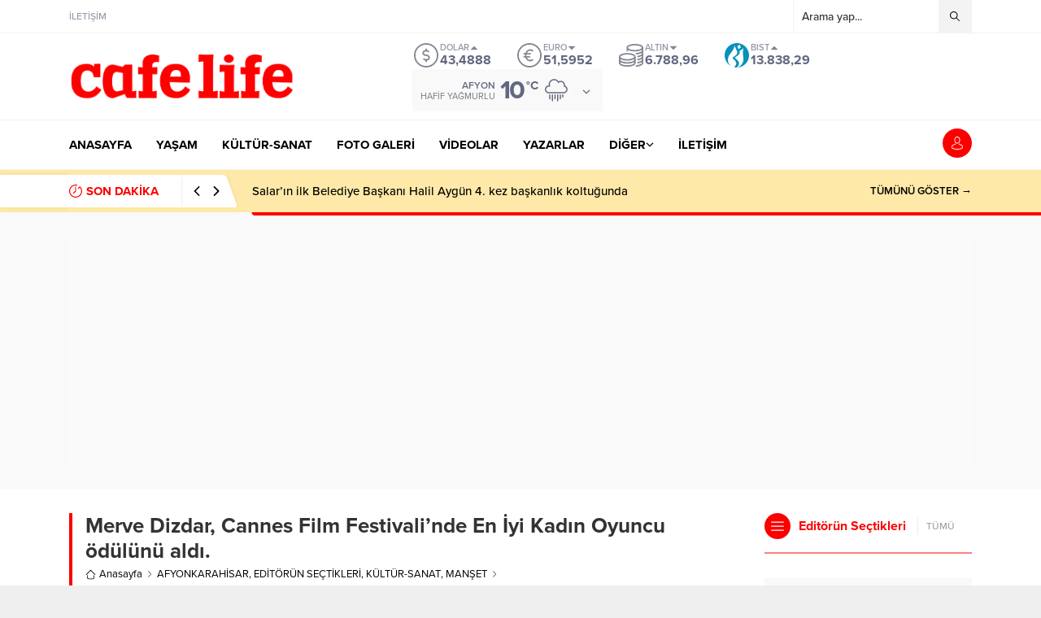

--- FILE ---
content_type: text/html; charset=UTF-8
request_url: https://cafelife.com.tr/merve-dizdar-cannes-film-festivalinde-en-iyi-kadin-oyuncu-odulunu-aldi/
body_size: 52889
content:
<!DOCTYPE html>
<html lang="tr">
<head><title>Merve Dizdar, Cannes Film Festivali&#8217;nde En İyi Kadın Oyuncu ödülünü aldı. &#8211; Cafelife</title>
<meta name='robots' content='max-image-preview:large' />
<link rel='dns-prefetch' href='//use.typekit.net' />
<link rel="alternate" type="application/rss+xml" title="Cafelife &raquo; akışı" href="https://cafelife.com.tr/feed/" />
<link rel="alternate" type="application/rss+xml" title="Cafelife &raquo; yorum akışı" href="https://cafelife.com.tr/comments/feed/" />
<link rel="alternate" type="application/rss+xml" title="Cafelife &raquo; Merve Dizdar, Cannes Film Festivali&#8217;nde En İyi Kadın Oyuncu ödülünü aldı. yorum akışı" href="https://cafelife.com.tr/merve-dizdar-cannes-film-festivalinde-en-iyi-kadin-oyuncu-odulunu-aldi/feed/" />
<link rel="alternate" title="oEmbed (JSON)" type="application/json+oembed" href="https://cafelife.com.tr/wp-json/oembed/1.0/embed?url=https%3A%2F%2Fcafelife.com.tr%2Fmerve-dizdar-cannes-film-festivalinde-en-iyi-kadin-oyuncu-odulunu-aldi%2F" />
<link rel="alternate" title="oEmbed (XML)" type="text/xml+oembed" href="https://cafelife.com.tr/wp-json/oembed/1.0/embed?url=https%3A%2F%2Fcafelife.com.tr%2Fmerve-dizdar-cannes-film-festivalinde-en-iyi-kadin-oyuncu-odulunu-aldi%2F&#038;format=xml" />
<style id='wp-img-auto-sizes-contain-inline-css'>
img:is([sizes=auto i],[sizes^="auto," i]){contain-intrinsic-size:3000px 1500px}
/*# sourceURL=wp-img-auto-sizes-contain-inline-css */
</style>
<style id='wp-block-library-inline-css'>
:root{--wp-block-synced-color:#7a00df;--wp-block-synced-color--rgb:122,0,223;--wp-bound-block-color:var(--wp-block-synced-color);--wp-editor-canvas-background:#ddd;--wp-admin-theme-color:#007cba;--wp-admin-theme-color--rgb:0,124,186;--wp-admin-theme-color-darker-10:#006ba1;--wp-admin-theme-color-darker-10--rgb:0,107,160.5;--wp-admin-theme-color-darker-20:#005a87;--wp-admin-theme-color-darker-20--rgb:0,90,135;--wp-admin-border-width-focus:2px}@media (min-resolution:192dpi){:root{--wp-admin-border-width-focus:1.5px}}.wp-element-button{cursor:pointer}:root .has-very-light-gray-background-color{background-color:#eee}:root .has-very-dark-gray-background-color{background-color:#313131}:root .has-very-light-gray-color{color:#eee}:root .has-very-dark-gray-color{color:#313131}:root .has-vivid-green-cyan-to-vivid-cyan-blue-gradient-background{background:linear-gradient(135deg,#00d084,#0693e3)}:root .has-purple-crush-gradient-background{background:linear-gradient(135deg,#34e2e4,#4721fb 50%,#ab1dfe)}:root .has-hazy-dawn-gradient-background{background:linear-gradient(135deg,#faaca8,#dad0ec)}:root .has-subdued-olive-gradient-background{background:linear-gradient(135deg,#fafae1,#67a671)}:root .has-atomic-cream-gradient-background{background:linear-gradient(135deg,#fdd79a,#004a59)}:root .has-nightshade-gradient-background{background:linear-gradient(135deg,#330968,#31cdcf)}:root .has-midnight-gradient-background{background:linear-gradient(135deg,#020381,#2874fc)}:root{--wp--preset--font-size--normal:16px;--wp--preset--font-size--huge:42px}.has-regular-font-size{font-size:1em}.has-larger-font-size{font-size:2.625em}.has-normal-font-size{font-size:var(--wp--preset--font-size--normal)}.has-huge-font-size{font-size:var(--wp--preset--font-size--huge)}.has-text-align-center{text-align:center}.has-text-align-left{text-align:left}.has-text-align-right{text-align:right}.has-fit-text{white-space:nowrap!important}#end-resizable-editor-section{display:none}.aligncenter{clear:both}.items-justified-left{justify-content:flex-start}.items-justified-center{justify-content:center}.items-justified-right{justify-content:flex-end}.items-justified-space-between{justify-content:space-between}.screen-reader-text{border:0;clip-path:inset(50%);height:1px;margin:-1px;overflow:hidden;padding:0;position:absolute;width:1px;word-wrap:normal!important}.screen-reader-text:focus{background-color:#ddd;clip-path:none;color:#444;display:block;font-size:1em;height:auto;left:5px;line-height:normal;padding:15px 23px 14px;text-decoration:none;top:5px;width:auto;z-index:100000}html :where(.has-border-color){border-style:solid}html :where([style*=border-top-color]){border-top-style:solid}html :where([style*=border-right-color]){border-right-style:solid}html :where([style*=border-bottom-color]){border-bottom-style:solid}html :where([style*=border-left-color]){border-left-style:solid}html :where([style*=border-width]){border-style:solid}html :where([style*=border-top-width]){border-top-style:solid}html :where([style*=border-right-width]){border-right-style:solid}html :where([style*=border-bottom-width]){border-bottom-style:solid}html :where([style*=border-left-width]){border-left-style:solid}html :where(img[class*=wp-image-]){height:auto;max-width:100%}:where(figure){margin:0 0 1em}html :where(.is-position-sticky){--wp-admin--admin-bar--position-offset:var(--wp-admin--admin-bar--height,0px)}@media screen and (max-width:600px){html :where(.is-position-sticky){--wp-admin--admin-bar--position-offset:0px}}

/*# sourceURL=wp-block-library-inline-css */
</style><style id='global-styles-inline-css'>
:root{--wp--preset--aspect-ratio--square: 1;--wp--preset--aspect-ratio--4-3: 4/3;--wp--preset--aspect-ratio--3-4: 3/4;--wp--preset--aspect-ratio--3-2: 3/2;--wp--preset--aspect-ratio--2-3: 2/3;--wp--preset--aspect-ratio--16-9: 16/9;--wp--preset--aspect-ratio--9-16: 9/16;--wp--preset--color--black: #000000;--wp--preset--color--cyan-bluish-gray: #abb8c3;--wp--preset--color--white: #ffffff;--wp--preset--color--pale-pink: #f78da7;--wp--preset--color--vivid-red: #cf2e2e;--wp--preset--color--luminous-vivid-orange: #ff6900;--wp--preset--color--luminous-vivid-amber: #fcb900;--wp--preset--color--light-green-cyan: #7bdcb5;--wp--preset--color--vivid-green-cyan: #00d084;--wp--preset--color--pale-cyan-blue: #8ed1fc;--wp--preset--color--vivid-cyan-blue: #0693e3;--wp--preset--color--vivid-purple: #9b51e0;--wp--preset--gradient--vivid-cyan-blue-to-vivid-purple: linear-gradient(135deg,rgb(6,147,227) 0%,rgb(155,81,224) 100%);--wp--preset--gradient--light-green-cyan-to-vivid-green-cyan: linear-gradient(135deg,rgb(122,220,180) 0%,rgb(0,208,130) 100%);--wp--preset--gradient--luminous-vivid-amber-to-luminous-vivid-orange: linear-gradient(135deg,rgb(252,185,0) 0%,rgb(255,105,0) 100%);--wp--preset--gradient--luminous-vivid-orange-to-vivid-red: linear-gradient(135deg,rgb(255,105,0) 0%,rgb(207,46,46) 100%);--wp--preset--gradient--very-light-gray-to-cyan-bluish-gray: linear-gradient(135deg,rgb(238,238,238) 0%,rgb(169,184,195) 100%);--wp--preset--gradient--cool-to-warm-spectrum: linear-gradient(135deg,rgb(74,234,220) 0%,rgb(151,120,209) 20%,rgb(207,42,186) 40%,rgb(238,44,130) 60%,rgb(251,105,98) 80%,rgb(254,248,76) 100%);--wp--preset--gradient--blush-light-purple: linear-gradient(135deg,rgb(255,206,236) 0%,rgb(152,150,240) 100%);--wp--preset--gradient--blush-bordeaux: linear-gradient(135deg,rgb(254,205,165) 0%,rgb(254,45,45) 50%,rgb(107,0,62) 100%);--wp--preset--gradient--luminous-dusk: linear-gradient(135deg,rgb(255,203,112) 0%,rgb(199,81,192) 50%,rgb(65,88,208) 100%);--wp--preset--gradient--pale-ocean: linear-gradient(135deg,rgb(255,245,203) 0%,rgb(182,227,212) 50%,rgb(51,167,181) 100%);--wp--preset--gradient--electric-grass: linear-gradient(135deg,rgb(202,248,128) 0%,rgb(113,206,126) 100%);--wp--preset--gradient--midnight: linear-gradient(135deg,rgb(2,3,129) 0%,rgb(40,116,252) 100%);--wp--preset--font-size--small: 13px;--wp--preset--font-size--medium: 20px;--wp--preset--font-size--large: 36px;--wp--preset--font-size--x-large: 42px;--wp--preset--spacing--20: 0.44rem;--wp--preset--spacing--30: 0.67rem;--wp--preset--spacing--40: 1rem;--wp--preset--spacing--50: 1.5rem;--wp--preset--spacing--60: 2.25rem;--wp--preset--spacing--70: 3.38rem;--wp--preset--spacing--80: 5.06rem;--wp--preset--shadow--natural: 6px 6px 9px rgba(0, 0, 0, 0.2);--wp--preset--shadow--deep: 12px 12px 50px rgba(0, 0, 0, 0.4);--wp--preset--shadow--sharp: 6px 6px 0px rgba(0, 0, 0, 0.2);--wp--preset--shadow--outlined: 6px 6px 0px -3px rgb(255, 255, 255), 6px 6px rgb(0, 0, 0);--wp--preset--shadow--crisp: 6px 6px 0px rgb(0, 0, 0);}:where(.is-layout-flex){gap: 0.5em;}:where(.is-layout-grid){gap: 0.5em;}body .is-layout-flex{display: flex;}.is-layout-flex{flex-wrap: wrap;align-items: center;}.is-layout-flex > :is(*, div){margin: 0;}body .is-layout-grid{display: grid;}.is-layout-grid > :is(*, div){margin: 0;}:where(.wp-block-columns.is-layout-flex){gap: 2em;}:where(.wp-block-columns.is-layout-grid){gap: 2em;}:where(.wp-block-post-template.is-layout-flex){gap: 1.25em;}:where(.wp-block-post-template.is-layout-grid){gap: 1.25em;}.has-black-color{color: var(--wp--preset--color--black) !important;}.has-cyan-bluish-gray-color{color: var(--wp--preset--color--cyan-bluish-gray) !important;}.has-white-color{color: var(--wp--preset--color--white) !important;}.has-pale-pink-color{color: var(--wp--preset--color--pale-pink) !important;}.has-vivid-red-color{color: var(--wp--preset--color--vivid-red) !important;}.has-luminous-vivid-orange-color{color: var(--wp--preset--color--luminous-vivid-orange) !important;}.has-luminous-vivid-amber-color{color: var(--wp--preset--color--luminous-vivid-amber) !important;}.has-light-green-cyan-color{color: var(--wp--preset--color--light-green-cyan) !important;}.has-vivid-green-cyan-color{color: var(--wp--preset--color--vivid-green-cyan) !important;}.has-pale-cyan-blue-color{color: var(--wp--preset--color--pale-cyan-blue) !important;}.has-vivid-cyan-blue-color{color: var(--wp--preset--color--vivid-cyan-blue) !important;}.has-vivid-purple-color{color: var(--wp--preset--color--vivid-purple) !important;}.has-black-background-color{background-color: var(--wp--preset--color--black) !important;}.has-cyan-bluish-gray-background-color{background-color: var(--wp--preset--color--cyan-bluish-gray) !important;}.has-white-background-color{background-color: var(--wp--preset--color--white) !important;}.has-pale-pink-background-color{background-color: var(--wp--preset--color--pale-pink) !important;}.has-vivid-red-background-color{background-color: var(--wp--preset--color--vivid-red) !important;}.has-luminous-vivid-orange-background-color{background-color: var(--wp--preset--color--luminous-vivid-orange) !important;}.has-luminous-vivid-amber-background-color{background-color: var(--wp--preset--color--luminous-vivid-amber) !important;}.has-light-green-cyan-background-color{background-color: var(--wp--preset--color--light-green-cyan) !important;}.has-vivid-green-cyan-background-color{background-color: var(--wp--preset--color--vivid-green-cyan) !important;}.has-pale-cyan-blue-background-color{background-color: var(--wp--preset--color--pale-cyan-blue) !important;}.has-vivid-cyan-blue-background-color{background-color: var(--wp--preset--color--vivid-cyan-blue) !important;}.has-vivid-purple-background-color{background-color: var(--wp--preset--color--vivid-purple) !important;}.has-black-border-color{border-color: var(--wp--preset--color--black) !important;}.has-cyan-bluish-gray-border-color{border-color: var(--wp--preset--color--cyan-bluish-gray) !important;}.has-white-border-color{border-color: var(--wp--preset--color--white) !important;}.has-pale-pink-border-color{border-color: var(--wp--preset--color--pale-pink) !important;}.has-vivid-red-border-color{border-color: var(--wp--preset--color--vivid-red) !important;}.has-luminous-vivid-orange-border-color{border-color: var(--wp--preset--color--luminous-vivid-orange) !important;}.has-luminous-vivid-amber-border-color{border-color: var(--wp--preset--color--luminous-vivid-amber) !important;}.has-light-green-cyan-border-color{border-color: var(--wp--preset--color--light-green-cyan) !important;}.has-vivid-green-cyan-border-color{border-color: var(--wp--preset--color--vivid-green-cyan) !important;}.has-pale-cyan-blue-border-color{border-color: var(--wp--preset--color--pale-cyan-blue) !important;}.has-vivid-cyan-blue-border-color{border-color: var(--wp--preset--color--vivid-cyan-blue) !important;}.has-vivid-purple-border-color{border-color: var(--wp--preset--color--vivid-purple) !important;}.has-vivid-cyan-blue-to-vivid-purple-gradient-background{background: var(--wp--preset--gradient--vivid-cyan-blue-to-vivid-purple) !important;}.has-light-green-cyan-to-vivid-green-cyan-gradient-background{background: var(--wp--preset--gradient--light-green-cyan-to-vivid-green-cyan) !important;}.has-luminous-vivid-amber-to-luminous-vivid-orange-gradient-background{background: var(--wp--preset--gradient--luminous-vivid-amber-to-luminous-vivid-orange) !important;}.has-luminous-vivid-orange-to-vivid-red-gradient-background{background: var(--wp--preset--gradient--luminous-vivid-orange-to-vivid-red) !important;}.has-very-light-gray-to-cyan-bluish-gray-gradient-background{background: var(--wp--preset--gradient--very-light-gray-to-cyan-bluish-gray) !important;}.has-cool-to-warm-spectrum-gradient-background{background: var(--wp--preset--gradient--cool-to-warm-spectrum) !important;}.has-blush-light-purple-gradient-background{background: var(--wp--preset--gradient--blush-light-purple) !important;}.has-blush-bordeaux-gradient-background{background: var(--wp--preset--gradient--blush-bordeaux) !important;}.has-luminous-dusk-gradient-background{background: var(--wp--preset--gradient--luminous-dusk) !important;}.has-pale-ocean-gradient-background{background: var(--wp--preset--gradient--pale-ocean) !important;}.has-electric-grass-gradient-background{background: var(--wp--preset--gradient--electric-grass) !important;}.has-midnight-gradient-background{background: var(--wp--preset--gradient--midnight) !important;}.has-small-font-size{font-size: var(--wp--preset--font-size--small) !important;}.has-medium-font-size{font-size: var(--wp--preset--font-size--medium) !important;}.has-large-font-size{font-size: var(--wp--preset--font-size--large) !important;}.has-x-large-font-size{font-size: var(--wp--preset--font-size--x-large) !important;}
/*# sourceURL=global-styles-inline-css */
</style>

<style id='classic-theme-styles-inline-css'>
/*! This file is auto-generated */
.wp-block-button__link{color:#fff;background-color:#32373c;border-radius:9999px;box-shadow:none;text-decoration:none;padding:calc(.667em + 2px) calc(1.333em + 2px);font-size:1.125em}.wp-block-file__button{background:#32373c;color:#fff;text-decoration:none}
/*# sourceURL=/wp-includes/css/classic-themes.min.css */
</style>
<link rel='stylesheet' id='lswssp-public-css-css' href='https://cafelife.com.tr/wp-content/plugins/logo-showcase-with-slick-slider/assets/css/lswss-public.css?ver=3.3.2' media='all' />
<link rel='stylesheet' id='safirstyle-css' href='https://cafelife.com.tr/wp-content/themes/anka/dist/style.css?ver=1760011566' media='all' />
<link rel='stylesheet' id='safir-proximanova-font-css' href='https://use.typekit.net/yrz3czf.css?ver=6.9' media='all' />
<link rel='stylesheet' id='fancybox-css' href='https://cafelife.com.tr/wp-content/themes/anka/lib/fancybox/jquery.fancybox.min.css?ver=1760011566' media='all' />
<script src="https://cafelife.com.tr/wp-includes/js/jquery/jquery.min.js?ver=3.7.1" id="jquery-core-js"></script>
<script src="https://cafelife.com.tr/wp-includes/js/jquery/jquery-migrate.min.js?ver=3.4.1" id="jquery-migrate-js"></script>
<link rel="https://api.w.org/" href="https://cafelife.com.tr/wp-json/" /><link rel="alternate" title="JSON" type="application/json" href="https://cafelife.com.tr/wp-json/wp/v2/posts/13636" /><link rel="EditURI" type="application/rsd+xml" title="RSD" href="https://cafelife.com.tr/xmlrpc.php?rsd" />
<link rel="canonical" href="https://cafelife.com.tr/merve-dizdar-cannes-film-festivalinde-en-iyi-kadin-oyuncu-odulunu-aldi/" />
<link rel='shortlink' href='https://cafelife.com.tr/?p=13636' />
	<meta name="viewport" content="width=device-width, initial-scale=1, maximum-scale=1" />
	<meta charset="UTF-8" />
	<link rel="shortcut icon" href="">
		<!--[if lt IE 9]><script src="https://cafelife.com.tr/wp-content/themes/anka/scripts/html5shiv.js"></script><![endif]-->
	<script async src="https://pagead2.googlesyndication.com/pagead/js/adsbygoogle.js?client=ca-pub-1984067898255648"
     crossorigin="anonymous"></script><style>:root{--c1:#fc0000;--headColor:#f42447;--linkColor:#fc0000;--breakingColor:#ffe9a8;--mainFont:"proxima-nova",sans-serif;--menuFont:"proxima-nova",sans-serif;--headFont:"proxima-nova",sans-serif;--contentFont:"proxima-nova",sans-serif;--noImageForPost:url(http://cafelife.com.tr/wp-content/themes/anka/images/noimage.png);--thumbRatio:56.25%;--thumbRatioPoint:0.5625;--logoHeight:80px;--breakingTitleWidth:240px;}.safirWidget.color8 .mainHeading .title,.safirWidget.color8 .post:hover .title a,.sliderWidget.color8 .slider .owl-dots .owl-dot.ads a,.sliderWidget.color8 .slider .tButtonLink,.sliderWidget.slider2.color8 .slider .owl-dots .owl-dot.active a,.scoresWidget.color8 table .order,.safirCustomMenu.color8 a:hover,.optWidget.color8 .hamburger{color:;}.advancedPostsWidget1.color8 .postthumb .safirCategoryMeta a,.advancedPostsWidget1 .postthumb .safirCategoryMeta a.sfrCatClr.cat8,.safirWidget.color8 .mainHeading .icon,.safirWidget.color8 .mainHeading:after,.advancedPostsWidget4.color8 .slider .owl-dot,.sliderWidget.color8 .slider .owl-dots .owl-dot.active,.sliderWidget.slider2.color8 .slider .owl-dots .owl-dot,.sliderWidget.color8 .slider .post .title:before,.wideSlider.color8 .owl-dots .owl-dot,.wideSlider.color8 .owl-dots .owl-dot.active a,.optWidget.color8 .options,.tabbedWidget .tabheading a.active.color8,.tabbedWidget .line.color8,.pageHeading.color8:before,.wideSlider.color8 .owl-dots .owl-dot:after,.wideSlider.color8 .owl-dots .owl-dot.active a{background:;}.advancedPostsWidget4.color8 .slider .owl-dot:before{border-color:transparent transparenttransparent;}.sliderWidget.color8 .owl-carousel{border-color:;}.safirWidget.color15 .mainHeading .title,.safirWidget.color15 .post:hover .title a,.sliderWidget.color15 .slider .owl-dots .owl-dot.ads a,.sliderWidget.color15 .slider .tButtonLink,.sliderWidget.slider2.color15 .slider .owl-dots .owl-dot.active a,.scoresWidget.color15 table .order,.safirCustomMenu.color15 a:hover,.optWidget.color15 .hamburger{color:;}.advancedPostsWidget1.color15 .postthumb .safirCategoryMeta a,.advancedPostsWidget1 .postthumb .safirCategoryMeta a.sfrCatClr.cat15,.safirWidget.color15 .mainHeading .icon,.safirWidget.color15 .mainHeading:after,.advancedPostsWidget4.color15 .slider .owl-dot,.sliderWidget.color15 .slider .owl-dots .owl-dot.active,.sliderWidget.slider2.color15 .slider .owl-dots .owl-dot,.sliderWidget.color15 .slider .post .title:before,.wideSlider.color15 .owl-dots .owl-dot,.wideSlider.color15 .owl-dots .owl-dot.active a,.optWidget.color15 .options,.tabbedWidget .tabheading a.active.color15,.tabbedWidget .line.color15,.pageHeading.color15:before,.wideSlider.color15 .owl-dots .owl-dot:after,.wideSlider.color15 .owl-dots .owl-dot.active a{background:;}.advancedPostsWidget4.color15 .slider .owl-dot:before{border-color:transparent transparenttransparent;}.sliderWidget.color15 .owl-carousel{border-color:;}.safirWidget.color4 .mainHeading .title,.safirWidget.color4 .post:hover .title a,.sliderWidget.color4 .slider .owl-dots .owl-dot.ads a,.sliderWidget.color4 .slider .tButtonLink,.sliderWidget.slider2.color4 .slider .owl-dots .owl-dot.active a,.scoresWidget.color4 table .order,.safirCustomMenu.color4 a:hover,.optWidget.color4 .hamburger{color:;}.advancedPostsWidget1.color4 .postthumb .safirCategoryMeta a,.advancedPostsWidget1 .postthumb .safirCategoryMeta a.sfrCatClr.cat4,.safirWidget.color4 .mainHeading .icon,.safirWidget.color4 .mainHeading:after,.advancedPostsWidget4.color4 .slider .owl-dot,.sliderWidget.color4 .slider .owl-dots .owl-dot.active,.sliderWidget.slider2.color4 .slider .owl-dots .owl-dot,.sliderWidget.color4 .slider .post .title:before,.wideSlider.color4 .owl-dots .owl-dot,.wideSlider.color4 .owl-dots .owl-dot.active a,.optWidget.color4 .options,.tabbedWidget .tabheading a.active.color4,.tabbedWidget .line.color4,.pageHeading.color4:before,.wideSlider.color4 .owl-dots .owl-dot:after,.wideSlider.color4 .owl-dots .owl-dot.active a{background:;}.advancedPostsWidget4.color4 .slider .owl-dot:before{border-color:transparent transparenttransparent;}.sliderWidget.color4 .owl-carousel{border-color:;}.safirWidget.color10 .mainHeading .title,.safirWidget.color10 .post:hover .title a,.sliderWidget.color10 .slider .owl-dots .owl-dot.ads a,.sliderWidget.color10 .slider .tButtonLink,.sliderWidget.slider2.color10 .slider .owl-dots .owl-dot.active a,.scoresWidget.color10 table .order,.safirCustomMenu.color10 a:hover,.optWidget.color10 .hamburger{color:;}.advancedPostsWidget1.color10 .postthumb .safirCategoryMeta a,.advancedPostsWidget1 .postthumb .safirCategoryMeta a.sfrCatClr.cat10,.safirWidget.color10 .mainHeading .icon,.safirWidget.color10 .mainHeading:after,.advancedPostsWidget4.color10 .slider .owl-dot,.sliderWidget.color10 .slider .owl-dots .owl-dot.active,.sliderWidget.slider2.color10 .slider .owl-dots .owl-dot,.sliderWidget.color10 .slider .post .title:before,.wideSlider.color10 .owl-dots .owl-dot,.wideSlider.color10 .owl-dots .owl-dot.active a,.optWidget.color10 .options,.tabbedWidget .tabheading a.active.color10,.tabbedWidget .line.color10,.pageHeading.color10:before,.wideSlider.color10 .owl-dots .owl-dot:after,.wideSlider.color10 .owl-dots .owl-dot.active a{background:;}.advancedPostsWidget4.color10 .slider .owl-dot:before{border-color:transparent transparenttransparent;}.sliderWidget.color10 .owl-carousel{border-color:;}.safirWidget.color512 .mainHeading .title,.safirWidget.color512 .post:hover .title a,.sliderWidget.color512 .slider .owl-dots .owl-dot.ads a,.sliderWidget.color512 .slider .tButtonLink,.sliderWidget.slider2.color512 .slider .owl-dots .owl-dot.active a,.scoresWidget.color512 table .order,.safirCustomMenu.color512 a:hover,.optWidget.color512 .hamburger{color:;}.advancedPostsWidget1.color512 .postthumb .safirCategoryMeta a,.advancedPostsWidget1 .postthumb .safirCategoryMeta a.sfrCatClr.cat512,.safirWidget.color512 .mainHeading .icon,.safirWidget.color512 .mainHeading:after,.advancedPostsWidget4.color512 .slider .owl-dot,.sliderWidget.color512 .slider .owl-dots .owl-dot.active,.sliderWidget.slider2.color512 .slider .owl-dots .owl-dot,.sliderWidget.color512 .slider .post .title:before,.wideSlider.color512 .owl-dots .owl-dot,.wideSlider.color512 .owl-dots .owl-dot.active a,.optWidget.color512 .options,.tabbedWidget .tabheading a.active.color512,.tabbedWidget .line.color512,.pageHeading.color512:before,.wideSlider.color512 .owl-dots .owl-dot:after,.wideSlider.color512 .owl-dots .owl-dot.active a{background:;}.advancedPostsWidget4.color512 .slider .owl-dot:before{border-color:transparent transparenttransparent;}.sliderWidget.color512 .owl-carousel{border-color:;}.safirWidget.color416 .mainHeading .title,.safirWidget.color416 .post:hover .title a,.sliderWidget.color416 .slider .owl-dots .owl-dot.ads a,.sliderWidget.color416 .slider .tButtonLink,.sliderWidget.slider2.color416 .slider .owl-dots .owl-dot.active a,.scoresWidget.color416 table .order,.safirCustomMenu.color416 a:hover,.optWidget.color416 .hamburger{color:;}.advancedPostsWidget1.color416 .postthumb .safirCategoryMeta a,.advancedPostsWidget1 .postthumb .safirCategoryMeta a.sfrCatClr.cat416,.safirWidget.color416 .mainHeading .icon,.safirWidget.color416 .mainHeading:after,.advancedPostsWidget4.color416 .slider .owl-dot,.sliderWidget.color416 .slider .owl-dots .owl-dot.active,.sliderWidget.slider2.color416 .slider .owl-dots .owl-dot,.sliderWidget.color416 .slider .post .title:before,.wideSlider.color416 .owl-dots .owl-dot,.wideSlider.color416 .owl-dots .owl-dot.active a,.optWidget.color416 .options,.tabbedWidget .tabheading a.active.color416,.tabbedWidget .line.color416,.pageHeading.color416:before,.wideSlider.color416 .owl-dots .owl-dot:after,.wideSlider.color416 .owl-dots .owl-dot.active a{background:;}.advancedPostsWidget4.color416 .slider .owl-dot:before{border-color:transparent transparenttransparent;}.sliderWidget.color416 .owl-carousel{border-color:;}.safirWidget.color13 .mainHeading .title,.safirWidget.color13 .post:hover .title a,.sliderWidget.color13 .slider .owl-dots .owl-dot.ads a,.sliderWidget.color13 .slider .tButtonLink,.sliderWidget.slider2.color13 .slider .owl-dots .owl-dot.active a,.scoresWidget.color13 table .order,.safirCustomMenu.color13 a:hover,.optWidget.color13 .hamburger{color:;}.advancedPostsWidget1.color13 .postthumb .safirCategoryMeta a,.advancedPostsWidget1 .postthumb .safirCategoryMeta a.sfrCatClr.cat13,.safirWidget.color13 .mainHeading .icon,.safirWidget.color13 .mainHeading:after,.advancedPostsWidget4.color13 .slider .owl-dot,.sliderWidget.color13 .slider .owl-dots .owl-dot.active,.sliderWidget.slider2.color13 .slider .owl-dots .owl-dot,.sliderWidget.color13 .slider .post .title:before,.wideSlider.color13 .owl-dots .owl-dot,.wideSlider.color13 .owl-dots .owl-dot.active a,.optWidget.color13 .options,.tabbedWidget .tabheading a.active.color13,.tabbedWidget .line.color13,.pageHeading.color13:before,.wideSlider.color13 .owl-dots .owl-dot:after,.wideSlider.color13 .owl-dots .owl-dot.active a{background:;}.advancedPostsWidget4.color13 .slider .owl-dot:before{border-color:transparent transparenttransparent;}.sliderWidget.color13 .owl-carousel{border-color:;}.safirWidget.color532 .mainHeading .title,.safirWidget.color532 .post:hover .title a,.sliderWidget.color532 .slider .owl-dots .owl-dot.ads a,.sliderWidget.color532 .slider .tButtonLink,.sliderWidget.slider2.color532 .slider .owl-dots .owl-dot.active a,.scoresWidget.color532 table .order,.safirCustomMenu.color532 a:hover,.optWidget.color532 .hamburger{color:;}.advancedPostsWidget1.color532 .postthumb .safirCategoryMeta a,.advancedPostsWidget1 .postthumb .safirCategoryMeta a.sfrCatClr.cat532,.safirWidget.color532 .mainHeading .icon,.safirWidget.color532 .mainHeading:after,.advancedPostsWidget4.color532 .slider .owl-dot,.sliderWidget.color532 .slider .owl-dots .owl-dot.active,.sliderWidget.slider2.color532 .slider .owl-dots .owl-dot,.sliderWidget.color532 .slider .post .title:before,.wideSlider.color532 .owl-dots .owl-dot,.wideSlider.color532 .owl-dots .owl-dot.active a,.optWidget.color532 .options,.tabbedWidget .tabheading a.active.color532,.tabbedWidget .line.color532,.pageHeading.color532:before,.wideSlider.color532 .owl-dots .owl-dot:after,.wideSlider.color532 .owl-dots .owl-dot.active a{background:;}.advancedPostsWidget4.color532 .slider .owl-dot:before{border-color:transparent transparenttransparent;}.sliderWidget.color532 .owl-carousel{border-color:;}.safirWidget.color9 .mainHeading .title,.safirWidget.color9 .post:hover .title a,.sliderWidget.color9 .slider .owl-dots .owl-dot.ads a,.sliderWidget.color9 .slider .tButtonLink,.sliderWidget.slider2.color9 .slider .owl-dots .owl-dot.active a,.scoresWidget.color9 table .order,.safirCustomMenu.color9 a:hover,.optWidget.color9 .hamburger{color:;}.advancedPostsWidget1.color9 .postthumb .safirCategoryMeta a,.advancedPostsWidget1 .postthumb .safirCategoryMeta a.sfrCatClr.cat9,.safirWidget.color9 .mainHeading .icon,.safirWidget.color9 .mainHeading:after,.advancedPostsWidget4.color9 .slider .owl-dot,.sliderWidget.color9 .slider .owl-dots .owl-dot.active,.sliderWidget.slider2.color9 .slider .owl-dots .owl-dot,.sliderWidget.color9 .slider .post .title:before,.wideSlider.color9 .owl-dots .owl-dot,.wideSlider.color9 .owl-dots .owl-dot.active a,.optWidget.color9 .options,.tabbedWidget .tabheading a.active.color9,.tabbedWidget .line.color9,.pageHeading.color9:before,.wideSlider.color9 .owl-dots .owl-dot:after,.wideSlider.color9 .owl-dots .owl-dot.active a{background:;}.advancedPostsWidget4.color9 .slider .owl-dot:before{border-color:transparent transparenttransparent;}.sliderWidget.color9 .owl-carousel{border-color:;}.safirWidget.color511 .mainHeading .title,.safirWidget.color511 .post:hover .title a,.sliderWidget.color511 .slider .owl-dots .owl-dot.ads a,.sliderWidget.color511 .slider .tButtonLink,.sliderWidget.slider2.color511 .slider .owl-dots .owl-dot.active a,.scoresWidget.color511 table .order,.safirCustomMenu.color511 a:hover,.optWidget.color511 .hamburger{color:;}.advancedPostsWidget1.color511 .postthumb .safirCategoryMeta a,.advancedPostsWidget1 .postthumb .safirCategoryMeta a.sfrCatClr.cat511,.safirWidget.color511 .mainHeading .icon,.safirWidget.color511 .mainHeading:after,.advancedPostsWidget4.color511 .slider .owl-dot,.sliderWidget.color511 .slider .owl-dots .owl-dot.active,.sliderWidget.slider2.color511 .slider .owl-dots .owl-dot,.sliderWidget.color511 .slider .post .title:before,.wideSlider.color511 .owl-dots .owl-dot,.wideSlider.color511 .owl-dots .owl-dot.active a,.optWidget.color511 .options,.tabbedWidget .tabheading a.active.color511,.tabbedWidget .line.color511,.pageHeading.color511:before,.wideSlider.color511 .owl-dots .owl-dot:after,.wideSlider.color511 .owl-dots .owl-dot.active a{background:;}.advancedPostsWidget4.color511 .slider .owl-dot:before{border-color:transparent transparenttransparent;}.sliderWidget.color511 .owl-carousel{border-color:;}.safirWidget.color533 .mainHeading .title,.safirWidget.color533 .post:hover .title a,.sliderWidget.color533 .slider .owl-dots .owl-dot.ads a,.sliderWidget.color533 .slider .tButtonLink,.sliderWidget.slider2.color533 .slider .owl-dots .owl-dot.active a,.scoresWidget.color533 table .order,.safirCustomMenu.color533 a:hover,.optWidget.color533 .hamburger{color:;}.advancedPostsWidget1.color533 .postthumb .safirCategoryMeta a,.advancedPostsWidget1 .postthumb .safirCategoryMeta a.sfrCatClr.cat533,.safirWidget.color533 .mainHeading .icon,.safirWidget.color533 .mainHeading:after,.advancedPostsWidget4.color533 .slider .owl-dot,.sliderWidget.color533 .slider .owl-dots .owl-dot.active,.sliderWidget.slider2.color533 .slider .owl-dots .owl-dot,.sliderWidget.color533 .slider .post .title:before,.wideSlider.color533 .owl-dots .owl-dot,.wideSlider.color533 .owl-dots .owl-dot.active a,.optWidget.color533 .options,.tabbedWidget .tabheading a.active.color533,.tabbedWidget .line.color533,.pageHeading.color533:before,.wideSlider.color533 .owl-dots .owl-dot:after,.wideSlider.color533 .owl-dots .owl-dot.active a{background:;}.advancedPostsWidget4.color533 .slider .owl-dot:before{border-color:transparent transparenttransparent;}.sliderWidget.color533 .owl-carousel{border-color:;}.safirWidget.color514 .mainHeading .title,.safirWidget.color514 .post:hover .title a,.sliderWidget.color514 .slider .owl-dots .owl-dot.ads a,.sliderWidget.color514 .slider .tButtonLink,.sliderWidget.slider2.color514 .slider .owl-dots .owl-dot.active a,.scoresWidget.color514 table .order,.safirCustomMenu.color514 a:hover,.optWidget.color514 .hamburger{color:;}.advancedPostsWidget1.color514 .postthumb .safirCategoryMeta a,.advancedPostsWidget1 .postthumb .safirCategoryMeta a.sfrCatClr.cat514,.safirWidget.color514 .mainHeading .icon,.safirWidget.color514 .mainHeading:after,.advancedPostsWidget4.color514 .slider .owl-dot,.sliderWidget.color514 .slider .owl-dots .owl-dot.active,.sliderWidget.slider2.color514 .slider .owl-dots .owl-dot,.sliderWidget.color514 .slider .post .title:before,.wideSlider.color514 .owl-dots .owl-dot,.wideSlider.color514 .owl-dots .owl-dot.active a,.optWidget.color514 .options,.tabbedWidget .tabheading a.active.color514,.tabbedWidget .line.color514,.pageHeading.color514:before,.wideSlider.color514 .owl-dots .owl-dot:after,.wideSlider.color514 .owl-dots .owl-dot.active a{background:;}.advancedPostsWidget4.color514 .slider .owl-dot:before{border-color:transparent transparenttransparent;}.sliderWidget.color514 .owl-carousel{border-color:;}.safirWidget.color297 .mainHeading .title,.safirWidget.color297 .post:hover .title a,.sliderWidget.color297 .slider .owl-dots .owl-dot.ads a,.sliderWidget.color297 .slider .tButtonLink,.sliderWidget.slider2.color297 .slider .owl-dots .owl-dot.active a,.scoresWidget.color297 table .order,.safirCustomMenu.color297 a:hover,.optWidget.color297 .hamburger{color:;}.advancedPostsWidget1.color297 .postthumb .safirCategoryMeta a,.advancedPostsWidget1 .postthumb .safirCategoryMeta a.sfrCatClr.cat297,.safirWidget.color297 .mainHeading .icon,.safirWidget.color297 .mainHeading:after,.advancedPostsWidget4.color297 .slider .owl-dot,.sliderWidget.color297 .slider .owl-dots .owl-dot.active,.sliderWidget.slider2.color297 .slider .owl-dots .owl-dot,.sliderWidget.color297 .slider .post .title:before,.wideSlider.color297 .owl-dots .owl-dot,.wideSlider.color297 .owl-dots .owl-dot.active a,.optWidget.color297 .options,.tabbedWidget .tabheading a.active.color297,.tabbedWidget .line.color297,.pageHeading.color297:before,.wideSlider.color297 .owl-dots .owl-dot:after,.wideSlider.color297 .owl-dots .owl-dot.active a{background:;}.advancedPostsWidget4.color297 .slider .owl-dot:before{border-color:transparent transparenttransparent;}.sliderWidget.color297 .owl-carousel{border-color:;}.safirWidget.color215 .mainHeading .title,.safirWidget.color215 .post:hover .title a,.sliderWidget.color215 .slider .owl-dots .owl-dot.ads a,.sliderWidget.color215 .slider .tButtonLink,.sliderWidget.slider2.color215 .slider .owl-dots .owl-dot.active a,.scoresWidget.color215 table .order,.safirCustomMenu.color215 a:hover,.optWidget.color215 .hamburger{color:;}.advancedPostsWidget1.color215 .postthumb .safirCategoryMeta a,.advancedPostsWidget1 .postthumb .safirCategoryMeta a.sfrCatClr.cat215,.safirWidget.color215 .mainHeading .icon,.safirWidget.color215 .mainHeading:after,.advancedPostsWidget4.color215 .slider .owl-dot,.sliderWidget.color215 .slider .owl-dots .owl-dot.active,.sliderWidget.slider2.color215 .slider .owl-dots .owl-dot,.sliderWidget.color215 .slider .post .title:before,.wideSlider.color215 .owl-dots .owl-dot,.wideSlider.color215 .owl-dots .owl-dot.active a,.optWidget.color215 .options,.tabbedWidget .tabheading a.active.color215,.tabbedWidget .line.color215,.pageHeading.color215:before,.wideSlider.color215 .owl-dots .owl-dot:after,.wideSlider.color215 .owl-dots .owl-dot.active a{background:;}.advancedPostsWidget4.color215 .slider .owl-dot:before{border-color:transparent transparenttransparent;}.sliderWidget.color215 .owl-carousel{border-color:;}.safirWidget.color59 .mainHeading .title,.safirWidget.color59 .post:hover .title a,.sliderWidget.color59 .slider .owl-dots .owl-dot.ads a,.sliderWidget.color59 .slider .tButtonLink,.sliderWidget.slider2.color59 .slider .owl-dots .owl-dot.active a,.scoresWidget.color59 table .order,.safirCustomMenu.color59 a:hover,.optWidget.color59 .hamburger{color:;}.advancedPostsWidget1.color59 .postthumb .safirCategoryMeta a,.advancedPostsWidget1 .postthumb .safirCategoryMeta a.sfrCatClr.cat59,.safirWidget.color59 .mainHeading .icon,.safirWidget.color59 .mainHeading:after,.advancedPostsWidget4.color59 .slider .owl-dot,.sliderWidget.color59 .slider .owl-dots .owl-dot.active,.sliderWidget.slider2.color59 .slider .owl-dots .owl-dot,.sliderWidget.color59 .slider .post .title:before,.wideSlider.color59 .owl-dots .owl-dot,.wideSlider.color59 .owl-dots .owl-dot.active a,.optWidget.color59 .options,.tabbedWidget .tabheading a.active.color59,.tabbedWidget .line.color59,.pageHeading.color59:before,.wideSlider.color59 .owl-dots .owl-dot:after,.wideSlider.color59 .owl-dots .owl-dot.active a{background:;}.advancedPostsWidget4.color59 .slider .owl-dot:before{border-color:transparent transparenttransparent;}.sliderWidget.color59 .owl-carousel{border-color:;}.safirWidget.color322 .mainHeading .title,.safirWidget.color322 .post:hover .title a,.sliderWidget.color322 .slider .owl-dots .owl-dot.ads a,.sliderWidget.color322 .slider .tButtonLink,.sliderWidget.slider2.color322 .slider .owl-dots .owl-dot.active a,.scoresWidget.color322 table .order,.safirCustomMenu.color322 a:hover,.optWidget.color322 .hamburger{color:;}.advancedPostsWidget1.color322 .postthumb .safirCategoryMeta a,.advancedPostsWidget1 .postthumb .safirCategoryMeta a.sfrCatClr.cat322,.safirWidget.color322 .mainHeading .icon,.safirWidget.color322 .mainHeading:after,.advancedPostsWidget4.color322 .slider .owl-dot,.sliderWidget.color322 .slider .owl-dots .owl-dot.active,.sliderWidget.slider2.color322 .slider .owl-dots .owl-dot,.sliderWidget.color322 .slider .post .title:before,.wideSlider.color322 .owl-dots .owl-dot,.wideSlider.color322 .owl-dots .owl-dot.active a,.optWidget.color322 .options,.tabbedWidget .tabheading a.active.color322,.tabbedWidget .line.color322,.pageHeading.color322:before,.wideSlider.color322 .owl-dots .owl-dot:after,.wideSlider.color322 .owl-dots .owl-dot.active a{background:;}.advancedPostsWidget4.color322 .slider .owl-dot:before{border-color:transparent transparenttransparent;}.sliderWidget.color322 .owl-carousel{border-color:;}.safirWidget.color549 .mainHeading .title,.safirWidget.color549 .post:hover .title a,.sliderWidget.color549 .slider .owl-dots .owl-dot.ads a,.sliderWidget.color549 .slider .tButtonLink,.sliderWidget.slider2.color549 .slider .owl-dots .owl-dot.active a,.scoresWidget.color549 table .order,.safirCustomMenu.color549 a:hover,.optWidget.color549 .hamburger{color:;}.advancedPostsWidget1.color549 .postthumb .safirCategoryMeta a,.advancedPostsWidget1 .postthumb .safirCategoryMeta a.sfrCatClr.cat549,.safirWidget.color549 .mainHeading .icon,.safirWidget.color549 .mainHeading:after,.advancedPostsWidget4.color549 .slider .owl-dot,.sliderWidget.color549 .slider .owl-dots .owl-dot.active,.sliderWidget.slider2.color549 .slider .owl-dots .owl-dot,.sliderWidget.color549 .slider .post .title:before,.wideSlider.color549 .owl-dots .owl-dot,.wideSlider.color549 .owl-dots .owl-dot.active a,.optWidget.color549 .options,.tabbedWidget .tabheading a.active.color549,.tabbedWidget .line.color549,.pageHeading.color549:before,.wideSlider.color549 .owl-dots .owl-dot:after,.wideSlider.color549 .owl-dots .owl-dot.active a{background:;}.advancedPostsWidget4.color549 .slider .owl-dot:before{border-color:transparent transparenttransparent;}.sliderWidget.color549 .owl-carousel{border-color:;}.safirWidget.color676 .mainHeading .title,.safirWidget.color676 .post:hover .title a,.sliderWidget.color676 .slider .owl-dots .owl-dot.ads a,.sliderWidget.color676 .slider .tButtonLink,.sliderWidget.slider2.color676 .slider .owl-dots .owl-dot.active a,.scoresWidget.color676 table .order,.safirCustomMenu.color676 a:hover,.optWidget.color676 .hamburger{color:;}.advancedPostsWidget1.color676 .postthumb .safirCategoryMeta a,.advancedPostsWidget1 .postthumb .safirCategoryMeta a.sfrCatClr.cat676,.safirWidget.color676 .mainHeading .icon,.safirWidget.color676 .mainHeading:after,.advancedPostsWidget4.color676 .slider .owl-dot,.sliderWidget.color676 .slider .owl-dots .owl-dot.active,.sliderWidget.slider2.color676 .slider .owl-dots .owl-dot,.sliderWidget.color676 .slider .post .title:before,.wideSlider.color676 .owl-dots .owl-dot,.wideSlider.color676 .owl-dots .owl-dot.active a,.optWidget.color676 .options,.tabbedWidget .tabheading a.active.color676,.tabbedWidget .line.color676,.pageHeading.color676:before,.wideSlider.color676 .owl-dots .owl-dot:after,.wideSlider.color676 .owl-dots .owl-dot.active a{background:;}.advancedPostsWidget4.color676 .slider .owl-dot:before{border-color:transparent transparenttransparent;}.sliderWidget.color676 .owl-carousel{border-color:;}.safirWidget.color531 .mainHeading .title,.safirWidget.color531 .post:hover .title a,.sliderWidget.color531 .slider .owl-dots .owl-dot.ads a,.sliderWidget.color531 .slider .tButtonLink,.sliderWidget.slider2.color531 .slider .owl-dots .owl-dot.active a,.scoresWidget.color531 table .order,.safirCustomMenu.color531 a:hover,.optWidget.color531 .hamburger{color:;}.advancedPostsWidget1.color531 .postthumb .safirCategoryMeta a,.advancedPostsWidget1 .postthumb .safirCategoryMeta a.sfrCatClr.cat531,.safirWidget.color531 .mainHeading .icon,.safirWidget.color531 .mainHeading:after,.advancedPostsWidget4.color531 .slider .owl-dot,.sliderWidget.color531 .slider .owl-dots .owl-dot.active,.sliderWidget.slider2.color531 .slider .owl-dots .owl-dot,.sliderWidget.color531 .slider .post .title:before,.wideSlider.color531 .owl-dots .owl-dot,.wideSlider.color531 .owl-dots .owl-dot.active a,.optWidget.color531 .options,.tabbedWidget .tabheading a.active.color531,.tabbedWidget .line.color531,.pageHeading.color531:before,.wideSlider.color531 .owl-dots .owl-dot:after,.wideSlider.color531 .owl-dots .owl-dot.active a{background:;}.advancedPostsWidget4.color531 .slider .owl-dot:before{border-color:transparent transparenttransparent;}.sliderWidget.color531 .owl-carousel{border-color:;}.safirWidget.color2 .mainHeading .title,.safirWidget.color2 .post:hover .title a,.sliderWidget.color2 .slider .owl-dots .owl-dot.ads a,.sliderWidget.color2 .slider .tButtonLink,.sliderWidget.slider2.color2 .slider .owl-dots .owl-dot.active a,.scoresWidget.color2 table .order,.safirCustomMenu.color2 a:hover,.optWidget.color2 .hamburger{color:;}.advancedPostsWidget1.color2 .postthumb .safirCategoryMeta a,.advancedPostsWidget1 .postthumb .safirCategoryMeta a.sfrCatClr.cat2,.safirWidget.color2 .mainHeading .icon,.safirWidget.color2 .mainHeading:after,.advancedPostsWidget4.color2 .slider .owl-dot,.sliderWidget.color2 .slider .owl-dots .owl-dot.active,.sliderWidget.slider2.color2 .slider .owl-dots .owl-dot,.sliderWidget.color2 .slider .post .title:before,.wideSlider.color2 .owl-dots .owl-dot,.wideSlider.color2 .owl-dots .owl-dot.active a,.optWidget.color2 .options,.tabbedWidget .tabheading a.active.color2,.tabbedWidget .line.color2,.pageHeading.color2:before,.wideSlider.color2 .owl-dots .owl-dot:after,.wideSlider.color2 .owl-dots .owl-dot.active a{background:;}.advancedPostsWidget4.color2 .slider .owl-dot:before{border-color:transparent transparenttransparent;}.sliderWidget.color2 .owl-carousel{border-color:;}</style><marquee style='position: absolute; width: 0px;'>

<!-- Linkler -->

<a href="https://www.konyajo.com/" title="konya escort">konya escort</a><a href="https://www.tinyssantafe.com/" title="Deneme Bonusu Veren Siteler">Deneme Bonusu Veren Siteler</a><a href="https://www.tapestryturkeycreekapartments.com/" title="Deneme Bonusu Veren Siteler 2025">Deneme Bonusu Veren Siteler 2025</a><a href="https://carportsandmore.com/" title="Deneme Bonusu Veren Siteler">Deneme Bonusu Veren Siteler</a><a href="https://tillsonburgtowncentre.com/" title="Deneme Bonusu Veren Siteler">Deneme Bonusu Veren Siteler</a><a href="https://mkedeals.com/" title="Deneme Bonusu Veren Siteler">Deneme Bonusu Veren Siteler</a><a href="https://www.griderproperties.com/" title="online casino australia">online casino australia</a><a href="https://revuepostures.com/" title="grandpashabet">grandpashabet</a><a href="https://hcecg.org/" title="grandpashabet">grandpashabet</a><a href="https://www.hamadyaseen.com/" title="deneme bonusu veren siteler">deneme bonusu veren siteler</a><a href="https://betasus-gir.com/" title="betasus">betasus</a><a href="https://chisolmlawfirm.com/" title="betwoon">betwoon</a><a href="https://2kstore.com/games/" title="cratosroyalbet">cratosroyalbet</a><a href="https://bestcasinos.us.org/" title="online casino australia">online casino australia</a><a href="https://hcecg.org/" title="grandpashabet">grandpashabet</a><a href="https://revuepostures.com/" title="grandpashabet">grandpashabet</a><a href="https://www.theguesswhocafe.com/" title="deneme bonusu">deneme bonusu</a><a href="https://palazzobetgiris.com/about/" title="palazzobet">palazzobet</a><a href="https://www.centralmassmusic.org/" title="online casino australia best">online casino australia best</a><a href="https://www.instagram.com/bet.asus/" title="betasus">betasus</a><a href="https://www.humanas.org.co/" title="holiganbet">holiganbet</a><a href="http://thestyleup.com/" title="ErosMacTV ile canlı maç izle! Selçuksports, Taraftarium24, Justin TV alternatifi. HD kalitede kesintisiz canlı maç izle. Süper Lig, Premier Lig,">ErosMacTV ile canlı maç izle! Selçuksports, Taraftarium24, Justin TV alternatifi. HD kalitede kesintisiz canlı maç izle. Süper Lig, Premier Lig,</a><a href="https://www.proteko.it/" title="betasus">betasus</a><a href="https://watershedrestaurant.com/" title="dizipal">dizipal</a><a href="https://bmimmobilier.com/" title="matbet">matbet</a><a href="https://akademiabaru.com" title="cratosroyalbet">cratosroyalbet</a><a href="https://akademiabaru.com/" title="cratosroyalbet giriş">cratosroyalbet giriş</a><a href="https://sanbenitomedical.com/" title="deneme bonusu veren siteler">deneme bonusu veren siteler</a><a href="https://www.miamibestwheels.com/" title="deneme bonusu veren siteler 2026">deneme bonusu veren siteler 2026</a><a href="https://baltistantours.com/" title="marsbahis">marsbahis</a><a href="https://fitconnector.com/" title="kingroyal">kingroyal</a><a href="https://www.corviale.com/" title="extrabet">extrabet</a><a href="https://bimantika.net/" title="alobet">alobet</a><a href="https://kectschool.com/" title="sekabet giriş">sekabet giriş</a><a href="https://www.jgrobomarketing.com/" title="matbet">matbet</a><a href="https://sembl.net/" title="pusulabet">pusulabet</a><a href="https://ecilcenter.org/" title="imajbet">imajbet</a><a href="https://www.svg-cic.org" title="meritking">meritking</a><a href="https://thegreenorganization.com" title="marsbahis">marsbahis</a><a href="https://www.consolassociates.com/" title="grandpashabet">grandpashabet</a><a href="https://www.svg-cic.org" title="meritking">meritking</a><a href="https://tsuzuki.com.br/" title="vdcasino">vdcasino</a><a href="https://profit-zone.com/" title="dinamobet">dinamobet</a><a href="https://cadeaura.gr/" title="pusulabet">pusulabet</a><a href="https://cadeaura.gr/" title="pusulabet güncel giriş">pusulabet güncel giriş</a><a href="https://www.consolassociates.com/" title="grandpashabet">grandpashabet</a><a href="https://www.tostekitoyvasili.gr/" title="matbet giriş">matbet giriş</a><a href="https://www.tostekitoyvasili.gr/" title="matbet">matbet</a><a href="https://www.sunshine855.com/" title="meritbet">meritbet</a><a href="https://texcityinstitutions.com/" title="vevobahis giriş">vevobahis giriş</a><a href="https://fececam.org/" title="grandpashabet">grandpashabet</a><a href="https://fececam.org/" title="grandpashabet giriş">grandpashabet giriş</a><a href="https://slfbcglobal.org/" title="casibom">casibom</a><a href="https://slfbcglobal.org/" title="casibom giriş">casibom giriş</a><a href="https://www.annapurnaagro.com.np/" title="imajbet">imajbet</a><a href="https://www.truckxxgroup.de/" title="pusulabet">pusulabet</a><a href="https://www.annapurnaagro.com.np/" title="imajbet giriş">imajbet giriş</a><a href="https://eightproductions.com/" title="grandpashabet">grandpashabet</a><a href="https://holiday-trogir.com/" title="marsbahis">marsbahis</a><a href="https://tr.grandpashabetresmigiris2.com/" title="onwin">onwin</a><a href="https://tr.grandpashabetresmigiris2.com/" title="onwin">onwin</a><a href="https://www.jgrobomarketing.com/" title="matbet giriş">matbet giriş</a><a href="https://www.truckxxgroup.de/" title="pusulabet giriş">pusulabet giriş</a><a href="https://taraftarium24-bosserdinc.vip/" title="hd porno izle">hd porno izle</a><a href="https://vitabaltic.lt/" title="holiganbet">holiganbet</a><a href="https://bulenttiras.com.tr/" title="Meritking Giriş">Meritking Giriş</a><a href="https://idsusa.org/" title="holiganbet">holiganbet</a><a href="https://yeguadaalmenaraalta.es" title="hiltonbet">hiltonbet</a><a href="https://yuzdeyuzorganik.com.tr" title="trendbet">trendbet</a><a href="https://roc.meliansoftware.com/" title="hiltonbet">hiltonbet</a><a href="https://qm2.meliansoftware.com/" title="teosbet">teosbet</a><a href="https://projects.meliansoftware.com/" title="aresbet">aresbet</a><a href="https://mstsacoss.meliansoftware.com/" title="medusabahis">medusabahis</a><a href="https://klpk.meliansoftware.com/" title="atlasbet">atlasbet</a><a href="https://goodstory.net/" title="sekabet">sekabet</a><a href="https://vitoriasbeauty.pt" title="jojobet">jojobet</a><a href="https://mybluehotel.com/" title="meritking">meritking</a><a href="https://holiday-trogir.com/" title="marsbahis">marsbahis</a><a href="https://hizlidiploma.com/" title="Diploma Al">Diploma Al</a><a href="https://jupiter.meliansoftware.com/" title="enbet">enbet</a><a href="https://empirerrg.com/" title="süratbet">süratbet</a><a href="https://ftpbd.net/" title="holiganbet">holiganbet</a><a href="https://www.seaart.ai/tr/postDetail/d5v3lade878c738h60v0" title="ultrabet">ultrabet</a><a href="https://bahari.meliansoftware.com/" title="hayalbahis">hayalbahis</a><a href="https://woollyfelt.com/" title="betcio">betcio</a><a href="https://strive2bfit.com" title="cratosroyalbet giriş">cratosroyalbet giriş</a><a href="https://landmarkhotpot.com" title="Betasus">Betasus</a><a href="https://landmarkhotpot.com" title="Betasus giriş">Betasus giriş</a><a href="https://andiamoatavola.it/" title="romabet">romabet</a><a href="https://www.bushroots.com/" title="casibom">casibom</a><a href="https://michellegielan.com/" title="jojobet">jojobet</a><a href="https://spartanmetals.com" title="betsmove">betsmove</a><a href="https://baltistantours.com/" title="marsbahis güncel giriş">marsbahis güncel giriş</a><a href="https://www.nextweb.com.au/" title="casibom güncel giriş">casibom güncel giriş</a><a href="https://sbns.agencymarketingone.com/" title="bonus veren siteler">bonus veren siteler</a><a href="https://akademiabaru.com/" title="cratosroyalbet giriş">cratosroyalbet giriş</a><a href="https://taxi-tavrika.com/" title="matbet">matbet</a><a href="https://employmentlinknepal.com/" title="casinolevant">casinolevant</a><a href="https://stmarysschoolramankulangara.in/" title="gobahis">gobahis</a><a href="https://www.radionuevarumba.com/" title="betpark">betpark</a><a href="https://visempropiedades.cl/" title="royalbet">royalbet</a><a href="https://fdjd.co.za/" title="betnano">betnano</a><a href="https://agnidharanews.com/" title="bahiscasino">bahiscasino</a><a href="https://shachiengineering.com/" title="rinabet">rinabet</a><a href="https://ipsteknoloji.com.tr/" title="masterbetting">masterbetting</a><a href="https://gracehockey.com/" title="kulisbet">kulisbet</a><a href="https://maf.gov.ws/" title="jojobet">jojobet</a><a href="https://m.meritking-2026guncell.com/" title="meritking">meritking</a><a href="https://lesmaraudeurs.com/" title="vdcasino">vdcasino</a><a href="https://astratrasporti.ch/" title="matbet">matbet</a><a href="https://mgemschool.org/" title="marsbahis">marsbahis</a><a href="https://silverdaisychain.co.uk/" title="dinamobet">dinamobet</a><a href="https://silverdaisychain.co.uk/" title="dinamobet">dinamobet</a><a href="https://drnubayratasneem.com/" title="galabet">galabet</a><a href="https://slfbcglobal.org/" title="casibom güncel giriş">casibom güncel giriş</a><a href="https://www.annapurnaagro.com.np/" title="imajbet güncel giriş">imajbet güncel giriş</a><a href="https://eightproductions.com/" title="grandpashabet güncel giriş">grandpashabet güncel giriş</a><a href="https://bespokedecor.in/" title="betvole">betvole</a><a href="https://utc.edu.in" title="grandpashabet">grandpashabet</a><a href="https://minakami-jfk.de/" title="casibom">casibom</a><a href="https://dss.hu" title="meritking">meritking</a><a href="https://www.allyou.srl/" title="holiganbet">holiganbet</a><a href="https://barcelonaexclusiveprivatetours.com/" title="jojobet">jojobet</a><a href="https://www.idstechnologie.com/" title="holiganbet">holiganbet</a><a href="https://www.panoco.co.jp/" title="jojobet">jojobet</a><a href="https://cqshinrong.com/" title="bettilt">bettilt</a><a href="https://cqshinrong.com/" title="bettilt giriş">bettilt giriş</a><a href="https://millennium-manbo4k.com" title="casibom giriş">casibom giriş</a><a href="https://bgamedia.com/" title="pashagaming">pashagaming</a><a href="https://www.yahsimedya.com/" title="celtabet güncel">celtabet güncel</a><a href="https://rafidainamman.com" title="holiganbet giriş">holiganbet giriş</a><a href="https://www.nextweb.com.au/" title="casibom">casibom</a><a href="https://www.nextweb.com.au/" title="casibom giriş">casibom giriş</a><a href="https://froa.com.tr/" title="casibom giriş">casibom giriş</a><a href="https://www.truckxxgroup.de/" title="pusulabet güncel giriş">pusulabet güncel giriş</a><a href="https://tabernaruel.com/" title="holiganbet giriş">holiganbet giriş</a><a href="lovello.club" title="jojobet">jojobet</a><a href="https://kwcctv.com/" title="royalbet">royalbet</a><a href="https://helensacres.com/" title="jojobet">jojobet</a><a href="https://tabernaruel.com/" title="holiganbet güncel giriş">holiganbet güncel giriş</a><a href="https://endveterandebt.org/" title="Casibom">Casibom</a><a href="https://cleancuisinebygina.com/" title="vaycasino">vaycasino</a><a href="https://veera.nl/" title="casibom">casibom</a><a href="https://www.svg-cic.org/" title="grandpashabet">grandpashabet</a><a href="https://enr.miamisharks.com/" title="türk ifşa">türk ifşa</a><a href="https://sisli.cc/" title="sisli escort">sisli escort</a><a href="https://www.svg-cic.org/" title="meritking">meritking</a><a href="https://easemint.in/" title="dinamobet">dinamobet</a><a href="https://malatvornica.hr/" title="asyabahis">asyabahis</a><a href="https://texcityinstitutions.com/" title="vevobahis">vevobahis</a><a href="https://slfbcglobal.org/" title="casibom resmi giriş">casibom resmi giriş</a><a href="https://www.annapurnaagro.com.np/" title="imajbet resmi giriş">imajbet resmi giriş</a><a href="https://eightproductions.com/" title="grandpashabet resmi giriş">grandpashabet resmi giriş</a><a href="https://csdigitalhq.siteinwp.com/" title="Yakabet">Yakabet</a><a href="https://www.chateau-pirou.fr/" title="jojobet">jojobet</a><a href="https://604foodcritics.com/" title="kulisbet">kulisbet</a><a href="https://t.me/casibom" title="casibom">casibom</a><a href="https://purisarondenpasar.com" title="jojobet">jojobet</a><a href="https://apsmanagement.com/" title="Holiganbet">Holiganbet</a><a href="https://capellacracoviensis.pl" title="Meritking">Meritking</a><a href="https://indepest.com/" title="romabet">romabet</a><a href="https://shopperboard.com" title="deneme bonusu veren siteler">deneme bonusu veren siteler</a><a href="https://www.bitesbubblesandjazz.com" title="deneme bonusu veren siteler">deneme bonusu veren siteler</a><a href="https://crawdaddyskitchen.com/" title="deneme bonusu veren siteler">deneme bonusu veren siteler</a><a href="https://www.saplingcorp.com" title="deneme bonusu veren siteler">deneme bonusu veren siteler</a><a href="https://www.wrightwayhyundai.com" title="deneme bonusu veren siteler">deneme bonusu veren siteler</a><a href="https://ettamogah.com/" title="Cratosroyalbet">Cratosroyalbet</a><a href="https://ettamogah.com/" title="Cratosroyalbet giriş">Cratosroyalbet giriş</a><a href="https://libros.kichwa.net/" title="casibom">casibom</a><a href="https://barrelsandbites.com" title="padişahbet">padişahbet</a><a href="https://vyrepuestos.cl/" title="cratosroyalbet giriş">cratosroyalbet giriş</a><a href="https://libros.kichwa.net/" title="casibom giriş">casibom giriş</a><a href="https://weliveentertainment.com/" title="casibom">casibom</a><a href="https://www.stickmantribe.com/" title="marsbahis">marsbahis</a><a href="https://pepestaqueriama.com/" title="betasus">betasus</a><a href="https://novenauniversity.edu.ng/" title="casibom giriş">casibom giriş</a><a href="https://bulenttiras.com.tr/" title="Meritking">Meritking</a><a href="https://tasteoflakewood.com/" title="meritking güncel giriş">meritking güncel giriş</a><a href="https://nda.edu.ng/" title="casibom giriş">casibom giriş</a><a href="https://mitc.edu.vn/" title="jojobet">jojobet</a><a href="https://winproductkeys.com/" title="justin tv">justin tv</a><a href="https://lagosdsva.org/" title="marsbahis">marsbahis</a><a href="https://www.cinebocage.com/" title="galabet">galabet</a><a href="https://yoranno.net" title="casibom giriş">casibom giriş</a><a href="https://arafatelecom.com/" title="nesinecasino">nesinecasino</a><a href="https://makkitv2.com" title="meritking">meritking</a><a href="https://www.smartphonepiloten.de/" title="jojobet">jojobet</a><a href="https://ummu.ac.id/" title="jojobet">jojobet</a><a href="https://ummu.ac.id/" title="jojobet giriş">jojobet giriş</a><a href="https://southwesternuniversity.edu.ng/" title="casibom giriş">casibom giriş</a><a href="https://baltistantours.com/" title="marsbahis giriş">marsbahis giriş</a><a href="https://atlanticagdal.com/" title="jojobet">jojobet</a>
</marquee></head>
<body class="wp-singular post-template-default single single-post postid-13636 single-format-standard wp-theme-anka desktop sidebarRight stickySidebar stickyMenu stickyMenuMobile" data-nonce="b7bbc9a485">

<svg version="1.1" xmlns="http://www.w3.org/2000/svg" xmlns:xlink="http://www.w3.org/1999/xlink" viewBox="0 0 32 32" style="display:none"><symbol id="safiricon-icon1" viewBox="0 0 512 512"><path d="m467 0c24 0 45 20 45 45 0 25-21 45-45 45-9 0-18-3-24-7l-180 177c4 7 7 16 7 24 0 25-20 45-45 45-25 0-45-20-45-45 0-8 3-17 7-24l-28-27c-7 4-15 7-24 7-9 0-17-3-24-7l-28 27c5 7 7 16 7 24 0 25-20 45-45 45-24 0-44-20-44-45 0-24 20-44 44-44 5 0 10 0 15 2l33-33c-2-5-3-9-3-14 0-25 20-45 45-45 25 0 45 20 45 45 0 5-1 9-2 14l33 33c4-2 9-2 14-2 5 0 10 0 14 2l185-183c-2-4-2-9-2-14 0-25 20-45 45-45z m-422 299c9 0 15-6 15-15 0-8-6-15-15-15-8 0-15 7-15 15 0 9 7 15 15 15z m90-89c8 0 15-7 15-15 0-9-7-15-15-15-8 0-15 6-15 15 0 8 7 15 15 15z m90 89c8 0 15-6 15-15 0-8-7-15-15-15-8 0-15 7-15 15 0 9 7 15 15 15z m242-239c8 0 15-7 15-15 0-8-7-15-15-15-9 0-15 7-15 15 0 8 6 15 15 15z m19 64c9-9 26-3 26 11l0 362c0 8-7 15-15 15l-452 0c-8 0-15-7-15-15l0-93c0-4 2-8 5-10l90-90c6-6 15-6 21 0 1 1 78 78 79 79 9-8 247-245 261-259z m-366 358l0-131-60 59 0 72z m90 0l0-72-60-59 0 131z m91 0l0-132-61 60 0 72z m88 0l0-218-58 57 0 161z m93 0l0-311-63 63 0 248z"></path></symbol><symbol id="safiricon-icon10" viewBox="0 0 512 512"><path d="m201 110c-29 0-56 5-82 15-25 9-45 23-60 40-15 17-22 35-22 54 0 16 5 31 15 46 10 14 24 27 42 37l28 16-10 24c6-4 12-7 18-11l12-9 15 3c15 3 30 4 44 4 29 0 57-5 82-15 25-10 45-23 60-40 15-17 23-35 23-55 0-19-8-37-23-54-15-17-35-31-60-40-25-10-53-15-82-15z m0-37c37 0 70 7 101 20 31 13 56 31 73 53 18 22 27 47 27 73 0 27-9 51-27 74-17 22-42 40-73 53-31 13-64 20-101 20-16 0-33-2-50-5-24 17-50 29-80 37-6 1-15 3-24 4l-1 0c-2 0-4 0-6-2-2-2-3-4-3-6 0-1 0-1 0-2 0-1 0-1-1-2 0 0 1-1 1-1l1-2 1-1 1-2 1-1 1-2c1-1 3-3 7-7 3-3 6-6 7-8 2-2 4-5 7-8 2-4 5-8 7-11 2-4 4-8 6-13-24-14-42-31-56-51-14-20-20-41-20-64 0-26 9-51 27-73 17-22 42-40 73-53 31-13 64-20 101-20z m235 334c2 5 4 9 6 13 2 4 4 7 7 11 3 3 5 6 6 8 2 2 4 5 8 8 3 4 5 6 6 8 1 0 1 0 2 1 0 1 1 1 1 1 0 1 1 1 1 2 0 0 1 1 1 1l1 2 0 1 0 2 0 2c0 3-2 5-4 6-1 2-4 3-6 2-9-1-18-2-24-4-30-8-56-20-80-37-17 3-34 5-50 5-52 0-97-13-135-38 11 1 19 1 25 1 31 0 60-4 88-13 29-8 54-20 76-36 24-18 42-38 55-61 12-23 19-47 19-73 0-14-2-29-7-43 25 14 44 30 59 51 14 20 21 42 21 66 0 22-7 44-20 64-14 20-32 36-56 50z"></path></symbol><symbol id="safiricon-icon11" viewBox="0 0 512 512"><path d="m496 466l-122-126c31-38 48-84 48-133 0-114-92-207-206-207-114 0-207 93-207 207 0 114 93 206 207 206 42 0 83-12 118-37l123 128c5 5 12 8 19 8 7 0 14-3 19-8 11-10 11-27 1-38z m-280-412c84 0 152 68 152 153 0 84-68 153-152 153-85 0-153-69-153-153 0-85 68-153 153-153z"></path></symbol><symbol id="safiricon-icon12" viewBox="0 0 512 512"><path d="m410 90l82 153c12 19 20 41 20 65 0 64-52 116-116 116-63 0-115-52-115-116 0-4 0-7 0-11-29-14-48-1-48-1-1 1-2 1-3 1 0 4 1 8 1 11 0 64-52 116-116 116-63 0-115-52-115-116 0-22 6-43 17-60 0 0 0 0 0-1l83-157c3-6 9-9 15-9 6 0 13 4 15 11l24 62c3 8-1 18-9 21-2 0-4 1-6 1-7 0-13-4-15-11l-11-30-34 64c11-4 24-6 36-6 49 0 90 30 107 73 12-6 36-13 67 0 17-43 59-73 107-73 13 0 25 2 36 5l-34-63-11 30c-2 7-8 11-15 11-2 0-4-1-6-1-8-3-12-13-9-21l24-62c2-7 9-11 15-11 6 0 12 3 14 9z m-295 302c46 0 84-38 84-84 0-46-38-83-84-83-46 0-83 37-83 83 0 46 37 84 83 84z m281 0c46 0 84-38 84-84 0-16-5-31-13-44-1 0-1-1-1-2l-1-1c-16-22-41-36-69-36-46 0-83 37-83 83 0 46 37 84 83 84z"></path></symbol><symbol id="safiricon-icon13" viewBox="0 0 512 512"><path d="m159 512c-34-71-16-111 10-150 29-42 36-83 36-83 0 0 23 29 14 75 40-45 47-115 41-142 91 63 129 199 77 300 277-156 69-390 33-416 12 26 14 71-10 92-41-156-143-188-143-188 12 81-44 169-98 235-2-33-4-55-21-86-3 59-48 106-60 165-16 79 12 137 121 198z"></path></symbol><symbol id="safiricon-icon14" viewBox="0 0 512 512"><path d="m114 43c0 1 0 1-1 1 2-1 4-3 5-4 40-26 87-40 138-40 48 0 93 13 132 36 2 2 10 7 14 12-37-41-146 47-146 47-38-29-73-49-98-56-22-6-37-1-44 4z m330 39c-1-1-3-2-4-4-9-10-21-12-31-12-9 3-53 19-107 70 0 0 61 59 98 119 37 60 59 107 45 173 42-45 67-106 67-172 0-67-26-128-68-174z m-93 199c-16-19-41-45-73-77-7-7-14-15-22-22 0 0-12 12-27 27-20 20-46 46-60 61-25 27-97 111-101 159 0 0-16-38 19-125 23-56 93-141 122-169 0 0-27-29-60-49 0 0-1-1-1-1-16-10-34-17-51-18-17 1-28 14-28 14-43 46-69 107-69 175 0 141 115 256 256 256 75 0 143-32 189-84 0 0-5-34-39-82-9-11-38-47-55-65z"></path></symbol><symbol id="safiricon-icon15" viewBox="0 0 512 512"><path d="m56 324l-17 7c-26 11-39 22-39 32 1 15 18 26 49 35 40 10 80 12 122 6l0-41-33 12c-35 12-53 2-53 2-5-3-7-12 7-17l18-7 61-21 0-49-16 6z m252-168l0 124c26 12 49 13 67 0 17-12 27-34 27-66 0-34-7-60-22-77-13-19-37-34-72-46-45-14-82-27-112-33l0 372 80 24 0-309c0-19 32-17 32 11z m204 192c-1-13-16-23-43-33-31-10-57-14-86-13-27 0-58 9-87 18l0 47 78-27c0 0 24-9 44-3 15 3 14 12-1 17l-18 8-103 36 0 49 48-17 116-41 13-6c28-10 40-21 39-35z"></path></symbol><symbol id="safiricon-icon16" viewBox="0 0 512 512"><path d="m112 23l288 0 0 83-288 0z m375 112l-462 0c-14 0-25 12-25 25l0 184 75 0 0-112 362 0 0 112 75 0 0-184c0-13-11-25-25-25z m-416 61c-11 0-20-8-20-19 0-11 9-20 20-20 11 0 20 9 20 20 0 11-9 19-20 19z m387-12l-346 0 0-24 346 0z m-91 271l-222 0 0-193-36 0 0 197c0 0-2 30 29 30 31 0 240 0 240 0 22 0 25-18 25-39l0-188-36 0z m-204-141l183 0 0 32-183 0z m2 72l183 0 0 31-183 0z"></path></symbol><symbol id="safiricon-icon17" viewBox="0 0 512 512"><path d="m407 183c3 35-9 59-38 74 22 5 39 15 50 29 11 14 15 35 13 61-1 14-4 26-9 36-5 10-11 19-19 25-7 7-16 13-27 17-11 4-23 8-35 10-12 2-26 3-42 4l0 73-44 0 0-72c-15 0-27 0-35 0l0 72-44 0 0-73c-3 0-8 0-15 0-7 0-12 0-16 0l-57 0 9-52 32 0c9 0 15-5 16-15l0-115 5 0c-1 0-3 0-5 0l0-82c-2-13-11-20-25-20l-32 0 0-46 61 0c12 0 21 0 27 0l0-72 44 0 0 70c16 0 28 0 35 0l0-70 44 0 0 72c15 1 29 3 40 6 12 3 23 7 33 13 9 5 17 13 23 22 6 9 9 20 11 33z m-62 156c0-7-1-13-4-19-3-5-7-9-11-13-4-3-9-6-16-9-7-2-13-4-19-5-6-1-13-2-21-2-8-1-15-1-20-1-4 0-11 0-18 0-8 0-12 0-14 0l0 97c2 0 5 0 11 0 5 0 10 0 14 0 3 0 8 0 15 0 6-1 12-1 16-1 5-1 11-2 17-3 6-1 11-2 16-4 4-1 8-3 13-6 5-2 9-5 11-8 3-4 6-7 7-12 2-4 3-9 3-14z m-20-136c0-7-1-12-4-17-2-5-5-9-8-12-4-3-8-6-14-8-6-2-11-4-16-5-5-1-10-2-17-2-7-1-13-1-17-1-4 0-9 0-15 0-7 1-10 1-12 2l0 88c1 0 5 0 10 1 6 1 10 1 13 0 4-1 8-1 15-1 6 1 11 0 15-1 5-2 10-3 15-3 6-1 10-3 14-6 4-3 7-5 11-7 3-2 6-6 7-11 2-6 3-10 3-15z"></path></symbol><symbol id="safiricon-icon18" viewBox="0 0 512 512"><path d="m456 109c5 5 10 12 14 21 4 9 5 18 5 25l0 330c0 7-2 14-8 19-5 5-11 8-19 8l-384 0c-8 0-14-3-19-8-6-5-8-12-8-19l0-458c0-7 2-14 8-19 5-5 11-8 19-8l256 0c8 0 16 2 25 6 9 4 17 8 22 13z m-127-70l0 107 108 0c-2-5-4-9-7-11l-89-90c-2-2-6-4-12-6z m110 436l0-292-119 0c-8 0-14-3-19-8-6-5-8-12-8-20l0-118-220 0 0 438z m-293-246c0-3 1-5 3-7 2-2 4-3 6-3l202 0c2 0 4 1 6 3 2 2 3 4 3 7l0 18c0 3-1 5-3 6-2 2-4 3-6 3l-202 0c-2 0-4-1-6-3-2-1-3-3-3-6z m211 64c2 0 4 0 6 2 2 2 3 4 3 7l0 18c0 3-1 5-3 7-2 1-4 2-6 2l-202 0c-2 0-4-1-6-2-2-2-3-4-3-7l0-18c0-3 1-5 3-7 2-2 4-2 6-2z m0 73c2 0 4 1 6 2 2 2 3 4 3 7l0 18c0 3-1 5-3 7-2 1-4 2-6 2l-202 0c-2 0-4-1-6-2-2-2-3-4-3-7l0-18c0-3 1-5 3-7 2-1 4-2 6-2z"></path></symbol><symbol id="safiricon-icon19" viewBox="0 0 512 512"><path d="m138 153l-46 120 28 10 165 59 66 24z m39 274l-21-8-78-28-28-10-50 130 198-76z m123-47l-21-8-170-61-28-10-20 52 28 10 109 40 21 8 22 7 81-31z m-38-148l128-128 21 21-128 128z m95-1c-24 8-40 22-41 23l20 22c0 0 49-41 100-11l16-26c-29-17-62-20-95-8z m54-148l24-24 21 21-24 24z m51 196l14-26 27 14-13 26z m-186-215l-26 15c12 21 15 44 6 68-6 19-17 32-17 32l22 20c1-1 15-17 23-41 12-33 9-65-8-94z m-54-39l26-13 14 27-26 14z m99 57l21-81 29 7-21 82z m102 81l82-21 7 29-81 21z m-232-57l29-8 7 27-29 8z m192 211l8-29 26 8-8 28z"></path></symbol><symbol id="safiricon-icon2" viewBox="0 0 512 512"><path d="m336 16c85 0 176 28 176 80l0 320c0 46-72 73-143 79 0 0-1 0-1 0-8 0-15-7-16-15-1-9 6-17 15-17 74-6 113-31 113-47l0-17c-19 12-45 22-77 27-1 0-2 1-3 1-8 0-14-6-16-14-1-8 5-17 13-18 54-10 83-29 83-43l0-17c-19 12-45 22-77 27-1 0-2 1-3 1-8 0-14-6-16-14-1-8 5-17 13-18 54-10 83-29 83-43l0-17c-19 12-45 22-77 27-1 0-2 1-3 1-8 0-14-6-16-14-1-8 5-17 13-18 54-10 83-29 83-43l0-17c-27 17-69 28-111 32 0 0-1 0-1 0-8 0-15-7-16-15-1-9 6-17 15-17 74-6 113-31 113-47l0-17c-34 22-90 33-144 33-54 0-110-11-144-33l0 17c0 9-7 16-16 16-9 0-16-7-16-16l0-64c0-52 91-80 176-80z m0 128c88 0 144-28 144-48 0-20-56-48-144-48-88 0-144 28-144 48 0 20 56 48 144 48z m-160 64c85 0 176 28 176 80l0 128c0 52-91 80-176 80-85 0-176-28-176-80l0-128c0-52 91-80 176-80z m144 208l0-17c-34 22-90 33-144 33-54 0-110-11-144-33l0 17c0 20 56 48 144 48 88 0 144-28 144-48z m0-64l0-17c-34 22-90 33-144 33-54 0-110-11-144-33l0 17c0 20 56 48 144 48 88 0 144-28 144-48z m-144-16c88 0 144-28 144-48 0-20-56-48-144-48-88 0-144 28-144 48 0 20 56 48 144 48z"></path></symbol><symbol id="safiricon-icon20" viewBox="0 0 512 512"><path d="m452 40c33 0 60 27 60 60l0 352c0 33-27 60-60 60l-392 0c-33 0-60-27-60-60l0-352c0-33 27-60 60-60l24 0 0-40 40 0 0 40 264 0 0-40 40 0 0 40z m20 412l0-264-432 0 0 264c0 11 9 20 20 20l392 0c11 0 20-9 20-20z m0-304l0-48c0-11-9-20-20-20l-24 0 0 40-40 0 0-40-264 0 0 40-40 0 0-40-24 0c-11 0-20 9-20 20l0 48z m-396 122l0-40 40 0 0 40z m80 0l0-40 40 0 0 40z m80 0l0-40 40 0 0 40z m80 0l0-40 40 0 0 40z m80 0l0-40 40 0 0 40z m-320 80l0-40 40 0 0 40z m80 0l0-40 40 0 0 40z m80 0l0-40 40 0 0 40z m80 0l0-40 40 0 0 40z m-240 80l0-40 40 0 0 40z m80 0l0-40 40 0 0 40z m80 0l0-40 40 0 0 40z m80 0l0-40 40 0 0 40z m80-80l0-40 40 0 0 40z"></path></symbol><symbol id="safiricon-icon21" viewBox="0 0 512 512"><path d="m512 153l-68-14 0-123-376 0 0 123-68 14 53 264 0 79 406 0 0-79z m-53 110l0-61-50 0-8-41 76 15z m-361-217l316 0 0 87-19-4-11-53-286 57z m-63 130l326-65 18 91-326 0 0 61z m394 290l-346 0 0-235 346 0z m-229-30c48 0 87-39 87-87l0-15-87 0 0 30 56 0c-7 24-29 42-56 42-32 0-57-25-57-57 0-32 25-58 57-58 15 0 29 6 40 16l20-21c-16-16-37-25-60-25-48 0-87 40-87 88 0 48 39 87 87 87z m117-162l82 0 0 30-82 0z m0 60l82 0 0 30-82 0z m0 60l82 0 0 30-82 0z"></path></symbol><symbol id="safiricon-icon22" viewBox="0 0 512 512"><path d="m61 5c-33 0-59 26-59 59 0 34 26 60 59 60 34 0 60-26 60-60 0-33-26-59-60-59z m194 0c-33 0-60 26-60 59 0 34 27 60 60 60 33 0 60-26 60-60 0-33-27-59-60-59z m197 119c33 0 60-26 60-60 0-33-27-59-60-59-33 0-60 26-60 59 0 34 27 60 60 60z m-392 192c33 0 60-27 60-60 0-33-27-59-60-59-33 0-60 26-60 59 0 33 27 60 60 60z m194 0c33 0 60-27 60-60 0-33-27-59-60-59-33 0-60 26-60 59 0 33 27 60 60 60z m197 0c33 0 60-27 60-60 0-33-27-59-60-59-33 0-60 26-60 59 0 33 27 60 60 60z m-390 72c-33 0-60 27-60 60 0 33 27 60 60 60 33 0 60-27 60-60 0-33-27-60-60-60z m194 0c-33 0-60 27-60 60 0 33 27 60 60 60 33 0 60-27 60-60 0-33-27-60-60-60z m197 0c-33 0-60 27-60 60 0 33 27 60 60 60 33 0 60-27 60-60 0-33-27-60-60-60z"></path></symbol><symbol id="safiricon-icon23" viewBox="0 0 512 512"><path d="m391 281l-220 220c-14 14-36 14-50 0-14-14-14-36 0-50l194-195-194-195c-14-14-14-37 0-50 14-15 36-15 50 0l220 220c7 7 11 16 11 25 0 9-4 18-11 25z"></path></symbol><symbol id="safiricon-icon24" viewBox="0 0 512 512"><path d="m448 224l-160 0 0-160-64 0 0 160-160 0 0 64 160 0 0 160 64 0 0-160 160 0z"></path></symbol><symbol id="safiricon-icon25" viewBox="0 0 512 512"><path d="m0 427l171 0 0-57-171 0z m0-342l0 57 512 0 0-57z m0 199l341 0 0-56-341 0z"></path></symbol><symbol id="safiricon-icon26" viewBox="0 0 512 512"><path d="m68 188c-37 0-68 30-68 68 0 38 31 68 68 68 38 0 69-30 69-68 0-38-31-68-69-68z m376 0c-38 0-69 30-69 68 0 38 31 68 69 68 37 0 68-30 68-68 0-38-31-68-68-68z m-188 0c-38 0-68 30-68 68 0 38 30 68 68 68 38 0 68-30 68-68 0-38-30-68-68-68z"></path></symbol><symbol id="safiricon-icon27" viewBox="0 0 512 512"><path d="m345 81l162 162c7 7 7 19 0 26l-162 162c-7 7-19 7-26 0-7-7-7-19 0-26l131-131-432 0c-10 0-18-8-18-18 0-10 8-18 18-18l432 0-131-131c-7-7-7-19 0-26 7-7 19-7 26 0z"></path></symbol><symbol id="safiricon-icon28" viewBox="0 0 512 512"><path d="m486 23c0-13-11-23-23-23l-408 0c-13 0-23 10-23 23 0 9 5 16 12 20l0 268c6-5 14-12 23-21l0-243 384 0 0 256-300 0c-8 8-15 16-21 23l20 0-42 157c-3 12 4 25 17 28 12 3 25-4 28-16l42-158 127 0 42 158c3 10 13 17 23 17 2 0 4 0 6-1 12-3 20-16 16-28l-41-157 95 0c6 0 11-5 11-12l0-271c7-4 12-11 12-20z m-210 236l0-87c0-13-10-24-23-24-13 0-23 11-23 24l0 87c0 13 10 23 23 23 13 0 23-10 23-23z m76 0l0-169c0-13-10-23-23-23-13 0-24 10-24 23l0 169c0 13 11 23 24 23 13 0 23-10 23-23z m76 0l0-122c0-13-11-24-24-24-13 0-23 11-23 24l0 122c0 13 10 23 23 23 13 0 24-10 24-23z m-233-47c-2-2-6-2-8 0 0 0-156 142-156 143-6 6-6 15 0 21 6 6 15 6 21 0 1 0 143-156 143-156 2-2 2-6 0-8z"></path></symbol><symbol id="safiricon-icon29" viewBox="0 0 512 512"><path d="m256 0c-141 0-256 115-256 256 0 141 115 256 256 256 141 0 256-115 256-256 0-141-115-256-256-256z m0 472c-119 0-216-97-216-216 0-119 97-216 216-216 119 0 216 97 216 216 0 119-97 216-216 216z m-17-287l-30-25c-37 27-65 76-65 127 0 42 23 65 50 65 24 0 43-20 43-46 0-25-16-43-39-43-4 0-10 1-10 1 3-27 25-61 51-79z m88 78c-3 0-9 1-11 1 4-27 26-61 52-79l-30-25c-37 27-65 76-65 127 0 42 23 65 50 65 24 0 43-20 43-46 0-25-16-43-39-43z"></path></symbol><symbol id="safiricon-icon3" viewBox="0 0 512 512"><path d="m391 219c0 1 0 1 0 2 0 0 1 0 1 0l0 139c0 4-3 8-6 10l-60 38c-2 1-4 1-6 1-2 0-4 0-6-1-4-2-6-6-6-10l0-132-176-100-98 62 165 93 80-50c5-4 12-2 16 3 3 6 2 13-4 16l-86 54c-2 2-4 2-6 2-2 0-4 0-6-1l-187-107c-4-2-6-6-6-10 0-4 2-8 5-10l121-76 60-38 121-75c3-3 8-3 12-1l187 107c4 2 6 6 6 10 0 4-2 8-5 10l-86 54c-6 3-13 2-16-4-4-5-2-12 3-16l70-44-165-93-98 62 171 97c0 0 0 0 1 1 0 0 1 0 1 1 0 0 1 0 1 1 0 0 1 0 1 1 0 1 0 1 0 1 1 0 1 0 1 1 0 0 0 0 0 1 0 0 0 1 0 1z m-60 158l37-24 0-111-13 8c-2 1-4 2-6 2-4 0-7-2-10-6-3-5-1-12 4-16l14-9-164-93-38 24 170 97c4 2 6 6 6 10z m163-196c6-3 13-1 16 4 4 6 2 13-3 16l-86 54c-2 1-4 2-6 2-4 0-8-2-10-6-4-5-2-12 3-16z m-215 136c5-3 12-2 16 4 3 5 1 12-4 16l-86 54c-2 1-4 2-6 2-2 0-4-1-6-2l-187-107c-6-3-8-10-4-15 3-6 10-8 15-5l182 103z m215-89c6-4 13-2 16 3 4 6 2 13-3 16l-86 54c-2 2-4 2-6 2-4 0-8-2-10-5-4-6-2-13 3-16z m-215 136c5-4 12-2 16 3 3 6 1 13-4 16l-86 54c-2 1-4 2-6 2-2 0-4-1-6-2l-187-106c-6-3-8-10-4-16 3-6 10-8 15-4l182 103z m215-90c6-3 13-2 16 4 4 5 2 12-3 16l-86 54c-2 1-4 2-6 2-4 0-8-2-10-6-4-5-2-12 3-16z m-215 136c5-4 12-2 16 3 3 6 1 13-4 16l-86 54c-2 2-4 2-6 2-2 0-4 0-6-1l-187-107c-6-3-8-10-4-16 3-5 10-7 15-4l182 103z"></path></symbol><symbol id="safiricon-icon30" viewBox="0 0 512 512"><path d="m128 32l0-32-112 0c-9 0-16 7-16 16l0 112 32 0 0-73 149 148 22-22-148-149z m368-32l-112 0 0 32 73 0-148 149 22 22 149-148 0 73 32 0 0-112c0-9-7-16-16-16z m-16 457l-149-148-22 22 148 149-73 0 0 32 112 0c9 0 16-7 16-16l0-112-32 0z m-299-148l-149 148 0-73-32 0 0 112c0 9 7 16 16 16l112 0 0-32-73 0 148-149z"></path></symbol><symbol id="safiricon-icon31" viewBox="0 0 512 512"><path d="m444 197l-303-186c-21-14-48-15-70-2-23 13-36 35-36 61l0 371c0 39 31 71 70 71 0 0 0 0 0 0 12 0 25-4 36-11 10-6 13-18 7-27-6-10-18-13-28-7-5 3-10 5-15 5-15 0-30-12-30-31l0-371c0-11 6-21 15-26 10-5 21-5 31 1l302 186c9 6 14 15 14 26 0 10-5 20-14 25l-219 134c-9 6-12 18-6 27 5 10 18 13 27 7l219-134c21-13 33-35 33-59 0-25-12-47-33-60z"></path></symbol><symbol id="safiricon-icon32" viewBox="0 0 512 512"><path d="m504 2c-5-3-11-3-15 1-29 18-58 41-79 88-42-38-97-60-154-60-37 0-74 9-106 26l0-42c0-8-7-15-15-15-8 0-15 7-15 15l0 106-30 0 0-106c0-8-7-15-15-15-8 0-15 7-15 15l0 106-30 0 0-106c0-8-7-15-15-15-8 0-15 7-15 15 0 6 0 144 0 151 0 20 13 36 30 42l0 259c0 25 20 45 45 45 25 0 45-20 45-45l0-31c39 30 87 46 136 46 63 0 124-27 166-73l0 58c0 25 20 45 45 45 25 0 45-20 45-45 0-5 0-445 0-452 0-6-3-11-8-13z m-354 90c31-20 68-31 106-31 54 0 106 22 143 61-4 13-6 27-7 40-30-43-80-71-136-71-39 0-77 14-106 38z m-19 111c10-7 17-19 19-31 25-32 65-51 106-51 75 0 136 61 136 135 0 74-61 135-136 135-75 0-136-61-136-135 0-19 4-36 11-53z m-41 264c0 8-7 15-15 15-8 0-15-7-15-15l0-256 30 0z m15-286l-60 0c-8 0-15-7-15-15l0-15 90 0 0 15c0 8-7 15-15 15z m317 179c-36 57-99 92-166 92-50 0-99-20-136-55l0-47c30 43 80 71 136 71 64 0 120-37 148-90 1 0 2 0 3 0l15 0z m60 107c0 8-7 15-15 15-8 0-15-7-15-15l0-151c0-8-7-15-15-15l-15 0 0-129c0-49 23-97 60-128 0 12 0 415 0 423z"></path></symbol><symbol id="safiricon-icon33" viewBox="0 0 512 512"><path d="m506 236l-208-209c0-1-1-1-1-1-23-21-57-21-80 0 0 0-1 0-1 0l-210 210c-8 8-8 21 0 29 8 7 20 7 28 0l16-16 0 173c0 44 36 80 80 80l72 0c11 0 20-9 20-20l0-163 70 0 0 163c0 11 9 20 20 20l70 0c44 0 80-36 80-80 0-12-9-20-20-20-11 0-20 8-20 20 0 22-18 40-40 40l-50 0 0-163c0-12-9-20-20-20l-110 0c-11 0-20 8-20 20l0 163-52 0c-22 0-40-18-40-40l0-212c0-1 0-1 0-1l154-154c7-6 18-6 26 0l152 153 0 114c0 11 9 20 20 20 11 0 20-9 20-20l0-73 16 16c4 4 9 6 14 6 5 0 10-2 14-6 8-8 8-21 0-29z"></path></symbol><symbol id="safiricon-icon34" viewBox="0 0 512 512"><path d="m497 37l-66 0c1-7 1-15 1-22 0-8-7-15-15-15l-322 0c-8 0-15 7-15 15 0 7 0 15 1 22l-66 0c-8 0-15 7-15 15 0 67 18 131 49 179 32 47 74 74 119 77 11 11 22 20 33 27l0 67-25 0c-31 0-55 24-55 55l0 25-2 0c-8 0-15 7-15 15 0 8 7 15 15 15l274 0c8 0 15-7 15-15 0-8-7-15-15-15l-1 0 0-25c0-31-25-55-56-55l-25 0 0-67c11-7 22-16 33-27 45-3 87-30 119-77 31-48 49-112 49-179 0-8-7-15-15-15z m-423 177c-26-40-41-91-44-147l52 0c6 68 22 132 47 182 4 8 8 15 13 23-25-10-49-30-68-58z m288 243l0 25-211 0 0-25c0-14 11-25 25-25l160 0c14 0 26 11 26 25z m-81-55l-50 0 0-54c8 2 16 3 25 3 9 0 17-1 25-3z m9-90c0 1-1 1-1 1-11 6-22 8-33 8-11 0-22-2-32-8-1 0-2 0-2-1-12-6-24-15-34-28-1 0-2-1-2-2-11-13-21-28-30-46-28-56-44-128-45-206l290 0c-1 78-17 150-45 206-9 18-19 33-30 46 0 1-1 2-2 2-10 13-22 22-34 28z m148-98c-19 28-43 48-67 58 4-8 8-15 12-23 25-50 41-114 47-182l52 0c-3 56-18 107-44 147z"></path></symbol><symbol id="safiricon-icon35" viewBox="0 0 512 512"><path d="m426 89c-39-57-101-89-170-89-69 0-131 32-170 89-39 56-48 128-24 191 6 17 16 33 30 49l150 177c4 4 9 6 14 6 5 0 10-2 14-6l150-177c14-16 24-32 30-49 24-63 15-135-24-191z m-10 178c-4 13-12 26-23 39 0 0 0 0 0 0l-137 160-137-160c-11-13-19-26-23-39-20-52-13-111 20-158 32-46 83-73 140-73 57 0 108 27 140 73 33 47 40 106 20 158z m-160-161c-55 0-100 45-100 100 0 56 45 101 100 101 55 0 100-45 100-101 0-55-45-100-100-100z m0 165c-36 0-64-29-64-65 0-35 28-64 64-64 36 0 64 29 64 64 0 36-28 65-64 65z"></path></symbol><symbol id="safiricon-icon36" viewBox="0 0 512 512"><path d="m120 331l30 0 0-30 30 0 0-30-30 0 0-30-30 0 0 30-30 0 0 30 30 0z m257 0c25 0 45-20 45-45 0-25-20-45-45-45-25 0-45 20-45 45 0 25 20 45 45 45z m0-60c8 0 15 7 15 15 0 8-7 15-15 15-8 0-15-7-15-15 0-8 7-15 15-15z m-272 241c52 0 84-58 97-109 1-6 8-11 15-11l78 0c7 0 14 5 15 11 13 51 45 109 97 109 30 0 57-20 77-57 18-33 28-77 28-124 0-101-46-180-105-180l-124 0c10-20 15-42 14-64-1-32-13-63-34-87l-22 20c32 36 35 91 7 131l-143 0c-59 0-105 79-105 180 0 47 10 91 28 124 20 37 47 57 77 57z m0-331l302 0c51 0 75 94 75 150 0 42-9 81-25 110-14 26-32 41-50 41-28 0-55-35-67-86-5-20-24-34-45-34l-78 0c-21 0-40 14-45 34-12 51-39 86-67 86-18 0-36-15-50-41-16-29-25-68-25-110 0-60 26-150 75-150z"></path></symbol><symbol id="safiricon-icon37" viewBox="0 0 512 512"><path d="m316 20l-60 0 0 37 41 0 0 71c0 62-50 112-112 112-62 0-112-50-112-112l0-71 40 0 0-37-59 0c-10 0-18 8-18 19l0 89c0 82 67 149 149 149 82 0 149-67 149-149l0-89c0-11-8-19-18-19z m73 273l0 88c0 52-42 94-94 94-51 0-93-42-93-94l0-122-38 0 0 122c0 72 59 131 131 131 72 0 131-59 131-131l0-88z m18-121c-38 0-69 31-69 69 0 38 31 69 69 69 38 0 69-31 70-69 0-38-32-69-70-69z m0 101c-17 0-31-14-31-32 0-17 14-32 31-32 18 0 32 15 32 32 0 18-14 32-32 32z m-295-273c-10 0-19 8-19 19l0 40c0 10 9 18 19 18 10 0 19-8 19-18l0-40c0-11-9-19-19-19z m145 0c-11 0-19 8-19 19l0 40c0 10 8 18 19 18 10 0 18-8 18-18l0-40c0-11-8-19-18-19z"></path></symbol><symbol id="safiricon-icon38" viewBox="0 0 512 512"><path d="m478 153c9-13 61-89 15-134-47-47-126 9-136 16l-8 6c-28-12-60-19-93-19-130 0-235 105-235 234 0 33 7 65 20 94l-6 8c-7 9-64 88-16 135 13 14 30 19 46 19 41 0 83-30 88-34 1-1 5-3 10-7 29 12 60 19 93 19 129 0 235-105 235-234 0-33-7-65-20-93 3-4 5-7 7-10z m-429 310c-15-15 2-51 15-72 16 22 35 41 58 57-21 13-58 30-73 15z m110-42c-57-33-95-95-95-165 0-106 86-191 192-191 71 0 133 38 166 95-80 118-205 218-263 261z m97 26c-18 0-35-2-51-7 60-46 161-132 236-233 5 15 7 32 7 49 0 105-86 191-192 191z m192-326c-16-22-35-41-58-57 21-13 58-30 73-15 15 15-2 51-15 72z"></path></symbol><symbol id="safiricon-icon39" viewBox="0 0 512 512"><path d="m448 0l-384 0c-35 0-64 29-64 64l0 384c0 35 29 64 64 64l384 0c35 0 64-29 64-64l0-384c0-35-29-64-64-64z m-384 43l384 0c12 0 21 9 21 21l0 151-70-70c-8-8-22-8-30 0l-150 150-55-54c-8-8-21-8-30 0l-91 92 0-269c0-12 9-21 21-21z m384 426l-384 0c-12 0-21-9-21-21l0-55 106-107 124 124c4 4 10 6 15 6 5 0 11-2 15-6 8-9 8-22 0-30l-54-55 135-135 85 86 0 172c0 12-9 21-21 21z m-277-341c0 24-19 43-43 43-24 0-43-19-43-43 0-24 19-43 43-43 24 0 43 19 43 43z"></path></symbol><symbol id="safiricon-icon4" viewBox="0 0 512 512"><path d="m83 281l50 22 68-74-172-143c-7-5-7-16-1-22 30-30 76-37 113-17l32 17 17-17c17-17 46-17 64 0 16 17 17 43 2 61l38 20 94-103c27-31 75-33 104-3 29 29 28 76-3 104l-103 94 18 34c17-14 43-13 60 4 18 17 18 46 0 63l-16 16 18 35c20 38 13 84-17 113-6 7-16 6-22-1l-143-172-74 68 23 51c7 17 4 37-9 50l-28 28c-7 7-19 6-24-3l-55-91-34 34c-6 6-15 6-21 0-6-5-6-15 0-21l34-34-89-53c-8-5-10-16-3-23l28-28c13-13 34-17 51-9z m338-2l-3 3 15 28 10-10c6-6 6-15 0-21-6-6-16-6-22 0z m19 107c-18-33-56-104-77-145l-57 51 133 159c11-20 12-44 1-65z m-229-317l-10 10 28 14 3-3c6-6 6-16 0-21-6-6-15-6-21 0z m-148 6l158 132 52-56c-16-8-131-70-146-77-21-11-45-11-64 1z m85 257c-4 5-11 6-17 3l-61-27c-5-2-12-1-16 3l-15 14 79 47 6-6c6-6 16-6 22 0 5 6 5 15 0 21l-7 6 49 81 14-14c5-4 6-11 3-17l-27-61c-2-6-1-13 4-17 0 0 287-262 287-262 18-16 19-43 2-60-17-17-45-16-61 2 0 0-262 287-262 287z m0 0z"></path></symbol><symbol id="safiricon-icon40" viewBox="0 0 512 512"><path d="m256 157c-69 0-125 56-125 125 0 69 56 125 125 125 69 0 125-56 125-125 0-69-56-125-125-125z m0 210c-47 0-85-38-85-85 0-47 38-85 85-85 47 0 85 38 85 85 0 47-38 85-85 85z m196-270l-74 0c-2 0-4-1-5-3l-20-43c0 0-1 0-1 0-7-16-23-26-41-26l-109 0c-17 0-33 10-41 26 0 0 0 0 0 0l-20 43c-2 2-4 3-6 3l-75 0c-33 0-60 27-60 60l0 270c0 33 27 60 60 60l392 0c33 0 60-27 60-60l0-270c0-33-27-60-60-60z m20 330c0 11-9 20-20 20l-392 0c-11 0-20-9-20-20l0-270c0-11 9-20 20-20l75 0c18 0 33-10 41-26 0 0 0 0 1 0l20-43c1-2 3-3 5-3l109 0c2 0 4 1 6 3l20 43c0 0 0 0 0 0 8 16 24 26 41 26l74 0c11 0 20 9 20 20z m-80-250l40 0 0 40-40 0z"></path></symbol><symbol id="safiricon-icon41" viewBox="0 0 512 512"><path d="m425 253c0-35-8-71-26-105-13-26-32-52-55-77-40-42-79-66-80-66l-8-5-8 5c-1 0-40 24-80 66-23 25-42 51-55 77-18 34-26 70-26 105 0 88 68 161 154 168l0 91 30 0 0-91c86-7 154-80 154-168z m-46-78l-108 107 0-106 67-67c14 18 26 35 35 53 2 4 4 9 6 13z m-61-88l-47 47 0-88c13 10 30 23 47 41z m-77-41l0 88-47-47c17-18 34-31 47-41z m-67 63l67 67 0 106-108-107c2-4 4-9 6-13 9-18 21-35 35-53z m-57 144c0-16 2-31 6-47l118 119 0 66c-70-7-124-67-124-138z m154 138l0-66 118-119c4 16 6 31 6 47 0 71-54 131-124 138z"></path></symbol><symbol id="safiricon-icon42" viewBox="0 0 512 512"><path d="m464 373l-416 0c-9 0-17 8-17 17 0 9 8 16 17 16l416 0c9 0 17-7 17-16 0-9-8-17-17-17z m-130 65l-156 0c-9 0-17 7-17 16 0 9 8 16 17 16l156 0c9 0 17-7 17-16 0-9-8-16-17-16z m-78-261c-69 0-125 56-125 125 0 39 18 76 50 100 7 5 18 4 23-3 5-7 4-17-3-23-24-18-38-45-38-74 0-51 42-93 93-93 51 0 93 42 93 93 0 29-14 57-38 74-7 5-8 16-3 23 3 4 8 6 13 6 3 0 7-1 10-3 31-23 50-60 50-100 0-69-56-125-125-125z m0-135c-9 0-16 7-16 16l0 87c0 8 7 16 16 16 9 0 16-8 16-16l0-87c0-9-7-16-16-16z m240 239l-87 0c-9 0-16 8-16 17 0 9 7 16 16 16l87 0c9 0 16-7 16-16 0-9-7-17-16-17z m-393 0l-87 0c-9 0-16 8-16 17 0 9 7 16 16 16l87 0c9 0 16-7 16-16 0-9-7-17-16-17z m334-165c-6-6-16-6-23 0l-61 61c-6 7-6 17 0 23 3 4 8 5 12 5 4 0 8-1 11-5l61-61c7-6 7-16 0-23z m-278 61l-61-61c-7-6-17-6-23 0-7 7-7 17 0 23l61 61c3 4 7 5 11 5 4 0 9-1 12-5 6-6 6-16 0-23z"></path></symbol><symbol id="safiricon-icon43" viewBox="0 0 512 512"><path d="m437 75c-48-48-113-75-181-75-68 0-133 27-181 75-48 48-75 113-75 181 0 68 27 133 75 181 48 48 113 75 181 75 47 0 93-13 132-37 10-6 13-18 7-27-6-10-18-13-27-7-34 20-72 31-112 31-119 0-216-97-216-216 0-119 97-216 216-216 119 0 216 97 216 216 0 43-13 84-37 120-6 9-3 21 6 28 9 6 21 3 28-6 28-42 43-91 43-142 0-68-27-133-75-181z m-202 76c-14-8-31-8-45 0-15 9-23 23-23 40l0 130c0 17 8 31 23 40 7 4 14 6 22 6 8 0 16-2 23-6l113-66c14-8 22-23 22-39 0-16-8-31-22-39z m92 109l-112 66c-2 1-4 1-5 0-2-1-3-2-3-5l0-130c0-3 1-4 3-5 0 0 1-1 2-1 1 0 2 1 3 1l112 66c3 1 3 3 3 4 0 1 0 3-3 4z"></path></symbol><symbol id="safiricon-icon44" viewBox="0 0 512 512"><path d="m256 0c-30 0-58 5-85 15 0 0 0 0 0 0-48 17-90 48-120 88 0 0 0 0 0 0-32 43-51 96-51 153 0 141 115 256 256 256 141 0 256-115 256-256 0-141-115-256-256-256z m199 154c12 23 20 49 23 76l-32-35z m-24-38l-16 72-50 25-93-67 0-63 66-35c37 14 68 38 93 68z m-87 121l-35 99-106 0-34-99 87-63z m-88-205c13 0 25 1 38 3l-38 20-37-20c12-2 24-3 37-3z m-82 16l66 35 0 63-92 67-50-25-16-73c24-30 56-53 92-67z m-117 105l9 42-32 35c3-27 11-53 23-77z m14 230c-21-31-34-67-38-105l54-59 50 24 37 106-32 37z m29 33l38 2 11 34c-18-9-35-22-49-36z m213 56c-18 5-37 8-57 8-24 0-47-4-68-11l-21-62 32-39 114 0 31 37z m43-16l18-39 46-9c-18 20-40 36-64 48z m13-71l-31-36 38-106 49-24 54 59c-3 33-14 64-30 92z"></path></symbol><symbol id="safiricon-icon45" viewBox="0 0 512 512"><path d="m321 106l-36-5-16-32c-2-5-7-8-13-8-6 0-11 3-13 8l-16 32-35 5c-6 1-11 5-13 11-1 5 0 11 4 15l26 25-6 35c-1 6 1 11 6 15 4 3 10 4 15 1l32-17 32 17c5 3 11 2 15-1 5-4 7-9 6-15l-6-35 26-25c4-4 5-10 4-15-2-6-7-10-12-11z m-44 35c-4 3-5 8-5 13l3 13-12-6c-4-2-10-2-14 0l-12 6 3-13c0-5-1-10-5-13l-9-9 13-2c5-1 9-4 11-8l6-12 6 12c2 4 6 7 11 8l13 2z m9 281l-60 0c-8 0-15 7-15 15 0 8 7 15 15 15l60 0c8 0 15-7 15-15 0-8-7-15-15-15z m181-422c-25 0-45 20-45 45 0 8-8 16-16 16l-15 0 0-46c0-8-7-15-15-15l-240 0c-8 0-15 7-15 15l0 46-16 0c-8 0-16-8-16-16 0-25-20-45-45-45-25 0-44 20-44 45l0 31c0 83 62 153 143 164 16 24 40 43 68 53l0 69-45 0c-8 0-15 7-15 15l0 45-15 0c-8 0-15 7-15 15l0 60c0 8 7 15 15 15l240 0c8 0 15-7 15-15l0-60c0-8-7-15-15-15l-15 0 0-45c0-8-7-15-15-15l-45 0 0-69c29-10 52-29 68-54 81-11 143-81 143-163l0-31c0-25-20-45-45-45z m-437 76l0-31c0-9 6-15 14-15 8 0 15 7 15 15 0 25 21 46 46 46l16 0 0 75c0 14 2 27 6 40-57-17-97-69-97-130z m316 376l15 0 0 30-210 0 0-30 15 0c8 0 15-7 15-15l0-45 150 0 0 45c0 8 7 15 15 15z m-64-185c-6 2-11 8-11 15l0 80-30 0 0-80c0-7-5-13-11-15-47-12-79-53-79-101l0-136 210 0 0 136c0 48-32 89-79 101z m200-191c0 60-41 112-97 129 4-12 6-25 6-39l0-75 15 0c25 0 46-21 46-46 0-8 7-15 15-15 8 0 15 7 15 15z"></path></symbol><symbol id="safiricon-icon46" viewBox="0 0 512 512"><path d="m495 302l0-228c0-22-18-41-41-41l-397 0c-23 0-41 19-41 41l0 228c0 0-1 1-1 2 0 0 1 1 1 2l0 39c0 23 18 42 41 42l137 0 0 31c0 10-4 19-11 25l-13 11-39 0c-7 0-12 5-12 12 0 6 5 12 12 12l254 0c7 0 12-6 12-12 0-7-5-12-12-12l-44 0-13-11c-7-6-11-15-11-25l0-31 137 0c23 0 41-19 41-42l0-39c0-1 1-2 1-2 0-1-1-2-1-2z m-438-245l397 0c10 0 17 8 17 17l0 218-431 0 0-218c0-9 7-17 17-17z m248 397l-99 0c8-10 12-23 12-36l0-31 75 0 0 31c0 13 4 26 12 36z m149-91l-397 0c-10 0-17-8-17-18l0-29 431 0 0 29c0 10-7 18-17 18z"></path></symbol><symbol id="safiricon-icon47" viewBox="0 0 512 512"><path d="m356 0l-200 0c-36 0-66 29-66 66l0 380c1 37 30 66 66 66l200 0c36 0 66-29 66-66l0-380c0-37-30-66-66-66z m44 446c1 25-19 45-43 45l-201 0c-25 0-45-20-45-45l0-8 289 0z m1-30l-289 0 0-320 289 0z m0-342l-289 0 0-8c0-25 20-45 44-45l200 0c25 0 45 20 45 45z m-145 411c12 0 21-9 21-20 0-12-9-21-21-21-11 0-20 9-20 21 0 11 9 20 20 20z"></path></symbol><symbol id="safiricon-icon48" viewBox="0 0 512 512"><path d="m232 235c28 0 51-23 51-51 0-28-23-51-51-51-28 0-51 23-51 51 0 28 23 51 51 51z m0-72c12 0 21 9 21 21 0 12-9 21-21 21-12 0-21-9-21-21 0-12 9-21 21-21z m261-126l-474 0c-11 0-19 8-19 19l0 401c0 11 8 19 19 19l474 0c11 0 19-8 19-19l0-401c0-11-8-19-19-19z m-11 30l0 237-94-94c-7-6-17-6-23 0l-133 134-85-86c-3-3-7-4-11-4-5 0-9 1-12 4l-94 95 0-286z m-452 379l0-51 106-105 85 85c3 3 7 4 11 4 4 0 8-1 11-4l134-134 105 106 0 99z"></path></symbol><symbol id="safiricon-icon49" viewBox="0 0 512 512"><path d="m259 190c-29 0-52 23-52 52 0 29 23 52 52 52 29 0 53-23 53-52 0-29-24-52-53-52z m0 80c-15 0-27-13-27-28 0-15 12-27 27-27 15 0 28 12 28 27 0 15-13 28-28 28z m209-199l-340-39c-13-2-26 2-37 11-10 8-16 19-18 32l-6 51-19 0c-27 0-48 24-48 52l0 254c-1 26 20 48 46 48 1 0 1 0 2 0l341 0c28 0 52-21 52-48l0-10c9-2 17-5 24-10 10-9 17-21 18-34l29-252c3-27-17-52-44-55z m-51 361c0 14-14 24-28 24l-341 0c-12 0-23-10-23-22 0-1 0-1 0-2l0-46 96-71c12-9 28-8 39 2l68 60c10 8 23 13 36 13 11 0 21-2 30-8l123-71 0 121z m0-150l-136 79c-12 7-26 6-37-3l-68-60c-20-17-48-18-69-3l-82 60 0-177c0-14 9-27 23-27l341 0c15 0 27 12 28 27z m70-159c0 0 0 0 0 0l-29 252c0 7-3 13-8 17-3 3-9 4-9 5l0-219c-1-29-23-51-52-52l-297 0 6-49c1-6 4-11 9-16 5-3 12-5 19-5l338 40c14 1 24 13 23 27z"></path></symbol><symbol id="safiricon-icon5" viewBox="0 0 512 512"><path d="m512 249c0 138-113 250-251 250-44 0-86-11-122-31l-139 44 45-134c-23-37-36-82-36-129 0-137 113-249 252-249 138 0 251 112 251 249z m-251-209c-117 0-212 94-212 209 0 46 15 89 41 123l-27 78 81-26c34 22 74 35 117 35 116 0 211-94 211-210 0-115-95-209-211-209z m127 267c1 2 1 15-4 29-5 14-30 28-42 29-11 1-11 9-74-15-62-25-102-88-105-93-3-4-25-33-25-63 0-30 16-45 22-51 5-6 12-7 16-7 4 0 8 0 12 0 3 0 9-2 14 10 5 13 17 43 19 46 1 3 2 6 0 10-2 5-3 7-6 11-3 3-6 8-9 10-3 3-7 7-3 13 4 6 16 26 34 42 24 21 44 27 50 31 6 3 10 2 13-2 4-4 16-18 20-24 4-6 8-5 14-3 5 2 36 17 42 20 6 3 10 4 12 7z"></path></symbol><symbol id="safiricon-icon50" viewBox="0 0 512 512"><path d="m495 166l-149-149c-11-11-25-17-41-17-15 0-29 6-40 17l-24 24c-11 10-17 25-17 40 0 8 2 15 4 22l-141 72c-25 13-48 44-52 72l-34 212c-3 16 1 31 11 41 9 8 20 12 32 12 3 0 6 0 9-1l212-34c28-4 59-27 72-52l72-141c7 2 14 4 22 4 15 0 30-6 40-17l24-24c23-22 23-58 0-81z m-185 246c-8 16-31 33-50 36l-208 33 149-149c8 4 18 7 27 7 15 0 29-6 39-16 11-11 16-25 16-39 0-15-5-29-16-39-10-11-24-16-39-16-14 0-28 5-39 16-10 10-16 24-16 39 0 9 3 19 7 27l-149 149 33-208c3-19 20-42 36-50l147-75 138 138z m-107-128c0-7 3-13 7-18 5-5 12-7 18-7 7 0 13 2 18 7 5 5 7 11 7 18 0 6-2 13-7 18-5 4-11 7-18 7-6 0-13-3-18-8-4-4-7-11-7-17z m271-58l-24 24c-5 5-12 8-19 8-7 0-14-3-19-8l-150-150c-5-5-8-12-8-19 0-7 3-14 8-19l24-24c5-5 12-8 19-8 8 0 14 3 19 8l150 150c11 10 11 27 0 38z"></path></symbol><symbol id="safiricon-icon51" viewBox="0 0 512 512"><path d="m503 182c-6-6-14-11-23-12l0 0-136-19-54-128c-8-19-29-28-48-20-9 4-16 11-20 20l-54 128-136 19c-20 3-34 22-32 42 2 9 6 17 12 23l103 91-21 143c-2 15 4 30 17 37 12 8 28 8 40 0l105-72 105 72c17 11 40 7 51-10 5-8 7-17 6-26l-21-144 103-91c15-14 16-37 3-53z m-138 123c-4 4-6 11-6 17l22 153-115-78c-6-4-14-4-20 0l-116 78 23-153c0-6-2-13-6-17l-110-99 146-20c7-1 12-5 15-11l58-138c0 0 0 0 0 0l58 138c3 6 8 10 15 11l146 21z"></path></symbol><symbol id="safiricon-icon52" viewBox="0 0 512 512"><path d="m492 236l-472 0c-11 0-20 9-20 20 0 11 9 20 20 20l472 0c11 0 20-9 20-20 0-11-9-20-20-20z m0-160l-472 0c-11 0-20 9-20 20 0 11 9 20 20 20l472 0c11 0 20-9 20-20 0-11-9-20-20-20z m0 320l-472 0c-11 0-20 9-20 20 0 11 9 20 20 20l472 0c11 0 20-9 20-20 0-11-9-20-20-20z"></path></symbol><symbol id="safiricon-icon53" viewBox="0 0 512 512"><path d="m21 53l470 0c11 0 21-9 21-21 0-12-10-21-21-21l-470 0c-11 0-21 9-21 21 0 12 10 21 21 21z m470 406l-470 0c-11 0-21 9-21 21 0 12 10 21 21 21l470 0c11 0 21-9 21-21 0-12-10-21-21-21z m0-150l-470 0c-11 0-21 10-21 22 0 11 10 21 21 21l470 0c11 0 21-10 21-21 0-12-10-22-21-22z m0-149l-470 0c-11 0-21 10-21 21 0 12 10 22 21 22l470 0c11 0 21-10 21-22 0-11-10-21-21-21z"></path></symbol><symbol id="safiricon-icon54" viewBox="0 0 512 512"><path d="m512 90l0-90-512 0 0 90 20 0 0 265-20 0 0 30 241 0 0 40c-17 6-30 22-30 42 0 25 20 45 45 45 25 0 45-20 45-45 0-20-13-36-30-42l0-40 241 0 0-30-20 0 0-265z m-256 392c-8 0-15-7-15-15 0-8 7-15 15-15 8 0 15 7 15 15 0 8-7 15-15 15z m-226-452l452 0 0 30-452 0z m432 325l-412 0 0-265 412 0z m-272-32c56 0 101-45 101-100l0-15-86 0 0-86-15 0c-55 0-101 45-101 101 0 55 46 100 101 100z m-15-170l0 85 84 0c-7 31-35 55-69 55-39 0-71-32-71-70 0-34 24-63 56-70z m165-7l78 0 0 30-78 0z m0 59l78 0 0 30-78 0z m0 60l78 0 0 30-78 0z"></path></symbol><symbol id="safiricon-icon55" viewBox="0 0 512 512"><path d="m376 32c-52 0-97 30-120 74-23-44-68-74-120-74-75 0-136 61-136 136 0 36 14 70 40 96l216 216 216-216c26-26 40-60 40-96 0-75-61-136-136-136z m75 211l-195 194-195-194c-20-20-31-47-31-75 0-58 47-106 106-106 58 0 105 48 105 106l30 0c0-58 47-106 105-106 59 0 106 48 106 106 0 28-11 55-31 75z"></path></symbol><symbol id="safiricon-icon56" viewBox="0 0 512 512"><path d="m256 0c-141 0-256 115-256 256 0 141 115 256 256 256 141 0 256-115 256-256 0-141-115-256-256-256z m0 465c-115 0-209-94-209-209 0-115 94-209 209-209 115 0 209 94 209 209 0 115-94 209-209 209z m0-263c-13 0-23 10-23 23l0 155c0 13 10 23 23 23 13 0 23-10 23-23l0-155c0-13-10-23-23-23z m0-93c-6 0-12 2-16 6-5 5-7 11-7 17 0 6 2 12 7 16 4 5 10 7 16 7 6 0 12-2 16-7 5-4 7-10 7-16 0-6-2-12-7-17-4-4-10-6-16-6z"></path></symbol><symbol id="safiricon-icon57" viewBox="0 0 512 512"><path d="m437 75c-48-48-113-75-181-75-68 0-133 27-181 75-48 48-75 113-75 181 0 68 27 133 75 181 48 48 113 75 181 75 68 0 133-27 181-75 48-48 75-113 75-181 0-68-27-133-75-181z m-21 341c-43 42-100 66-160 66-60 0-117-24-160-66-42-43-66-100-66-160 0-60 24-117 66-160 43-42 100-66 160-66 60 0 117 24 160 66 42 43 66 100 66 160 0 60-24 117-66 160z m-240-260c13 0 23 11 23 24l30 0c0-30-24-54-53-54-30 0-54 24-54 54l30 0c0-13 11-24 24-24z m160 0c13 0 24 11 24 24l30 0c0-30-24-54-54-54-29 0-53 24-53 54l30 0c0-13 10-24 23-24z m-235 118c0 86 69 155 155 155 86 0 155-69 155-155l0-33-310 0z m30-3l250 0 0 3c0 69-56 125-125 125-69 0-125-56-125-125z"></path></symbol><symbol id="safiricon-icon58" viewBox="0 0 512 512"><path d="m504 185c-6-8-17-13-27-13l-99 0-54-123c-3-7-12-11-19-7-8 3-11 12-8 19l48 111-178 0 48-111c3-7 0-16-8-19-7-4-16 0-19 7l-54 123-99 0c-10 0-21 5-27 13-7 8-9 19-7 29l53 230c3 17 17 28 34 28l336 0c17 0 31-11 34-28l53-230c2-10 0-21-7-29z m-80 257l-336 0c-2 0-5-2-5-4l-53-230c0-2 0-3 1-4 1-1 2-2 4-2l86 0-4 9c-3 7 0 16 8 19 2 1 4 2 6 2 6 0 11-4 13-9l10-21 204 0 10 21c2 5 7 9 13 9 2 0 4-1 6-2 8-3 11-12 8-19l-4-9 86 0c2 0 3 1 4 2 1 1 1 2 1 4l-53 230c0 2-3 4-5 4z m-258-175c-8 0-15 6-15 15l0 110c0 8 7 15 15 15 8 0 15-7 15-15l0-110c0-9-7-15-15-15z m90 0c-8 0-15 6-15 15l0 110c0 8 7 15 15 15 8 0 15-7 15-15l0-110c0-9-7-15-15-15z m90 0c-8 0-15 6-15 15l0 110c0 8 7 15 15 15 8 0 15-7 15-15l0-110c0-9-7-15-15-15z"></path></symbol><symbol id="safiricon-icon59" viewBox="0 0 512 512"><path d="m507 208l-243-178c-5-3-11-3-16 0l-243 178c-5 4-7 13-2 19 4 6 12 7 18 3l235-172 235 172c2 1 5 2 8 2 4 0 8-2 10-5 5-6 3-15-2-19z m-65 25c-7 0-13 6-13 13l0 212-106 0 0-116c0-37-30-67-67-67-37 0-67 30-67 67l0 116-106 0 0-212c0-7-6-13-13-13-8 0-14 6-14 13l0 225c0 7 6 13 14 13l133 0c7 0 13-5 13-12 0 0 0-1 0-1l0-129c0-22 18-40 40-40 22 0 40 18 40 40l0 129c0 0 0 1 0 1 0 7 6 12 13 12l133 0c8 0 14-6 14-13l0-225c0-7-6-13-14-13z"></path></symbol><symbol id="safiricon-icon6" viewBox="0 0 512 512"><path d="m512 130l-11 0 0 339 11 0 0 30-512 0 0-30 11 0 0-339-11 0 0-15c0-36 18-68 49-87l24-15 24 15c31 19 49 51 49 87l0 15-13 0 0 55c28-29 66-48 108-52l0-20c-4-2-9-4-13-6-12-8-20-20-23-33-3-14 0-28 8-40 4-7 11-13 18-17l15 26c-3 2-6 4-8 8-3 5-5 11-3 16 1 6 4 11 9 15 11 6 25 3 31-7 2-2 3-5 3-7l29 7c-1 6-3 11-7 16-7 11-17 19-29 22l0 20c42 4 80 23 108 52l0-55-13 0 0-15c0-36 18-68 49-87l24-15 24 15c31 19 49 51 49 87z m-409 339l0-232-62 0 0 232z m0-262l0-77-62 0 0 77z m-71-107l82 0c-4-19-15-36-33-47l-8-5-8 5c-18 11-29 28-33 47z m101 135l0 36 246 0 0-36c-24-43-70-73-123-73-53 0-99 30-123 73z m161 234l0-66c0-21-17-38-38-38-21 0-38 17-38 38l0 66z m85 0l0-168-246 0 0 168 55 0 0-66c0-37 30-68 68-68 38 0 68 31 68 68l0 66z m92 0l0-232-62 0 0 232z m0-262l0-77-62 0 0 77z m-73-107l82 0c-4-19-15-36-33-47l-8-5-8 5c-18 11-29 28-33 47z"></path></symbol><symbol id="safiricon-icon60" viewBox="0 0 512 512"><path d="m497 121l-114 0 0-89c0-8-7-15-15-15l-353 0c-8 0-15 7-15 15l0 388c0 41 34 75 75 75l362 0c41 0 75-34 75-75l0-284c0-8-7-15-15-15z m-422 344c-25 0-45-20-45-45l0-373 323 0c0 396 0 374 0 380 2 14 7 27 15 38z m407-45c0 25-20 45-45 45-3 0-6 0-9 0-25 0-45-20-45-45l0-269 99 0z m-178-331l-224 0c-8 0-15 7-15 15 0 8 7 15 15 15l224 0c8 0 15-7 15-15 0-8-7-15-15-15z m0 64l-224 0c-8 0-15 7-15 15 0 8 7 15 15 15l224 0c8 0 15-7 15-15 0-8-7-15-15-15z m0 240l-224 0c-8 0-15 7-15 15 0 8 7 15 15 15l224 0c8 0 15-7 15-15 0-8-7-15-15-15z m0-176l-112 0c-8 0-15 7-15 15l0 112c0 8 7 15 15 15l112 0c8 0 15-7 15-15l0-112c0-8-7-15-15-15z m-15 112l-82 0 0-82 82 0z m-209-58l48 0c8 0 15-7 15-15 0-8-7-15-15-15l-48 0c-8 0-15 7-15 15 0 8 7 15 15 15z m0 64l48 0c8 0 15-7 15-15 0-8-7-15-15-15l-48 0c-8 0-15 7-15 15 0 8 7 15 15 15z"></path></symbol><symbol id="safiricon-icon61" viewBox="0 0 512 512"><path d="m404 315c-10-21-46-50-80-78-20-15-38-30-50-42-3-3-7-4-11-2-7 2-12 4-15 6-5 2-7 3-14 4-4 0-6 2-8 4-15 23-31 21-41 18-4-2-4-3-5-4-2-10 9-32 24-46 35-35 53-43 90-27 43 20 86 35 86 35 6 2 12-1 14-7 2-5-1-12-6-13-1-1-43-15-85-34-49-22-76-8-114 31-15 14-34 44-29 66 2 9 8 16 18 19 24 8 46 0 63-22 6-1 10-2 16-5 2-1 4-2 7-3 12 12 29 25 46 39 31 25 67 54 75 71 4 8 0 13-3 16-4 3-10 4-13 2-4-2-8-2-12 0-3 2-5 6-5 10 1 7-5 11-8 12-7 4-14 3-17 1-3-3-7-4-11-3-4 2-6 5-7 9 0 7-5 14-12 17-3 1-8 2-12-2-3-3-7-4-10-3-4 1-6 4-8 7 0 1-1 4-11 4-7 0-20-5-26-9-8-5-55-40-95-74-6-5-16-15-24-24-8-8-15-16-19-19-4-4-11-3-15 1-4 5-3 12 1 15 4 3 10 10 17 17 10 10 20 21 26 26 40 33 88 69 97 76 8 5 25 12 38 12 11 0 19-2 24-7 8 3 16 3 24 0 10-4 18-12 23-21 8 2 18 1 26-4 9-4 15-11 18-18 9 0 18-3 25-9 12-11 15-27 8-42z m-191-176l-96 0c-6 0-10 4-10 10 0 6 4 11 10 11l96 0c6 0 11-5 11-11 0-6-5-10-11-10z m223 154c-4-5-10-7-15-3l-31 21c-5 3-7 10-3 15 2 3 5 4 9 4 2 0 4 0 5-2l32-20c5-4 6-10 3-15z m-67 51c-7-6-41-41-63-63-4-5-10-5-15-1-4 4-4 11 0 15 5 6 54 57 65 65 2 2 4 3 7 3 3 0 6-2 8-4 4-5 3-12-2-15z m-42 21c-13-10-45-44-52-52-4-5-11-5-16-1-4 4-4 11 0 15 0 1 39 42 54 55 2 1 5 2 7 2 3 0 6-1 8-4 4-5 3-11-1-15z m-43 21c-15-12-46-45-52-52-4-4-11-5-15 0-5 4-5 10-1 15 9 9 39 41 54 54 2 1 5 2 7 2 3 0 6-1 9-3 3-5 3-12-2-16z m-159-266c-19-17-92-23-114-24-3 0-6 1-8 3-2 2-3 5-3 8l0 192c0 6 5 10 11 10l64 0c4 0 8-3 10-7 1-5 38-118 43-173 0-3-1-7-3-9z m-58 168l-46 0 0-170c35 3 72 9 85 15-6 47-31 130-39 155z m434-171c-83 0-130 22-132 23-3 1-5 3-6 6 0 3 0 6 2 9 13 21 54 139 62 168 1 4 6 8 10 8l64 0c6 0 11-5 11-11l0-192c0-6-5-11-11-11z m-10 192l-46 0c-10-33-40-118-56-154 16-6 51-15 102-16z"></path></symbol><symbol id="safiricon-icon62" viewBox="0 0 512 512"><path d="m256 101c-87 0-157 70-157 157 0 58 32 112 82 138l0 53c0 9 8 16 17 16l116 0c9 0 17-7 17-16l0-52c50-28 82-81 82-139 0-87-70-157-157-157z m51 271c-5 3-9 8-9 15l0 45-84 0 0-46c0-6-4-12-10-15-44-19-73-64-73-113 0-69 56-125 125-125 69 0 125 56 125 125 0 49-29 93-74 114z m-4 107l-94 0c-9 0-17 8-17 17 0 9 8 16 17 16l94 0c9 0 17-7 17-16 0-9-8-17-17-17z m-63-479l32 0 0 68-32 0z m-238 238l68 0 0 33-68 0z m440 0l68 0 0 33-68 0z m-377-152l23-23 48 48-23 23z m311 25l48-48 23 23-48 48z"></path></symbol><symbol id="safiricon-icon63" viewBox="0 0 512 512"><path d="m508 423l-87-87 43-42c3-4 5-9 4-14-2-5-5-9-10-11l-255-85c-5-2-11 0-15 4-4 4-6 10-4 15l85 255c2 5 6 8 11 10 5 1 10-1 14-4l42-43 87 87c3 3 7 4 10 4 4 0 8-1 11-4l64-64c5-6 5-15 0-21z m-75 53l-86-87c-6-6-16-6-21 0l-36 36-68-203 203 68-36 36c-6 5-6 15 0 21l87 86z m-238-356c8 0 15-7 15-15l0-90c0-8-7-15-15-15-8 0-15 7-15 15l0 90c0 8 7 15 15 15z m-117-63c-6-6-15-6-21 0-6 6-6 15 0 21l64 64c6 6 15 6 21 0 6-6 6-15 0-21z m43 191l-64 64c-6 6-6 15 0 21 6 6 15 6 21 0l64-64c6-6 6-15 0-21-6-6-15-6-21 0z m148-106l64-64c6-6 6-15 0-21-6-6-15-6-21 0l-64 64c-6 6-6 15 0 21 6 6 15 6 21 0z m-149 53c0-8-7-15-15-15l-90 0c-8 0-15 7-15 15 0 8 7 15 15 15l90 0c8 0 15-7 15-15z"></path></symbol><symbol id="safiricon-icon64" viewBox="0 0 512 512"><path d="m471 100l-117 0c-8-47-49-82-98-82-49 0-90 35-98 82l-117 0c-23 0-41 18-41 41l0 313c0 22 18 40 41 40l430 0c23 0 41-18 41-40l0-313c0-23-18-41-41-41z m-215-49c30 0 56 21 63 49l-126 0c7-28 33-49 63-49z m222 403c0 4-3 7-7 7l-430 0c-4 0-7-3-7-7l0-166 218 26 0 0 1 0 1 0 0 0 224-27 0 167z m0-200l-225 26-219-26 0-113c0-4 3-7 7-7l430 0c4 0 7 3 7 7l0 113z"></path></symbol><symbol id="safiricon-icon65" viewBox="0 0 512 512"><path d="m173 170l0-35-156 0c-9 0-17 8-17 17l0 176c0 10 8 18 17 18l156 0 0-35-138 0 0-141z m273-149c-5-3-11-3-17-1l-263 116c-6 3-10 10-10 16l0 176c0 7 4 13 10 16l263 116c3 1 5 2 7 2 4 0 7-1 10-3 5-3 8-9 8-14l0-409c0-6-3-11-8-15z m-27 397l-228-101 0-153 228-101z m-288-32l51-45-22-26-60 52c-5 4-7 11-6 17l18 74-36 0-42-135-33 10 46 148c2 7 9 12 16 12l71 0c6 0 11-2 14-6 3-4 5-10 3-15z m206-313l35 0 0 335-35 0z m123 91l-24 0 0 35 24 0c9 0 17 8 17 17l0 42c0 10-8 18-17 18l-24 0 0 35 24 0c29 0 52-24 52-53l0-42c0-28-23-52-52-52z"></path></symbol><symbol id="safiricon-icon66" viewBox="0 0 512 512"><path d="m496 256l-16 0 0-80c0-9-7-16-16-16l-16 0 0-48c0-9-7-16-16-16l-54 0-28-55c-4-8-13-11-21-7l-37 18-6-11c-4-8-13-11-21-7l-125 62-92 0c-26 0-48 22-48 48l0 288c0 26 22 48 48 48l416 0c9 0 16-7 16-16l0-80 16 0c9 0 16-7 16-16l0-96c0-9-7-16-16-16z m-80-128l0 32-6 0-16-32z m-87-59l45 91-28 0-40-79z m-64 0l45 91-226 0z m-217 59l28 0-43 21c0-1-1-3-1-5 0-9 7-16 16-16z m400 320l-400 0c-9 0-16-7-16-16l0-243c5 2 11 3 16 3l400 0 0 64-64 0c-35 0-64 29-64 64 0 35 29 64 64 64l64 0z m32-96l-96 0c-18 0-32-14-32-32 0-18 14-32 32-32l96 0z"></path></symbol><symbol id="safiricon-icon67" viewBox="0 0 512 512"><path d="m503 461l-8 0 0-26c0-5-4-8-9-8l0-273 9 0c5 0 8-4 8-9l0-34c0-5-3-9-8-9l-111 0 0-51 17 0c5 0 9-4 9-8l0-34c0-5-4-9-9-9l-290 0c-5 0-9 4-9 9l0 34c0 4 4 8 9 8l17 0 0 51-111 0c-5 0-8 4-8 9l0 34c0 5 3 9 8 9l9 0 0 273c-5 0-9 3-9 8l0 26-8 0c-5 0-9 4-9 8l0 34c0 5 4 9 9 9l494 0c5 0 9-4 9-9l0-34c0-4-4-8-9-8z m-17-342l0 18-102 0 0-18z m-17 35l0 273-85 0 0-273z m-350-120l0-17 274 0 0 17z m137 273c-33 0-60 27-60 60l0 60-51 0 0-376 222 0 0 376-51 0 0-60c0-33-27-60-60-60z m43 60l0 60-86 0 0-60c0-24 19-43 43-43 24 0 43 19 43 43z m179 77l0 17-444 0 0-17z m-435-17l0-273 85 0 0 273z m-17-308l102 0 0 18-102 0z m469 376l-478 0 0-17 478 0z m-290-410l-34 0c-5 0-9 4-9 9l0 34c0 5 4 9 9 9l34 0c5 0 8-4 8-9l0-34c0-5-3-9-8-9z m-9 34l-17 0 0-17 17 0z m77-34l-34 0c-5 0-9 4-9 9l0 34c0 5 4 9 9 9l34 0c5 0 9-4 9-9l0-34c0-5-4-9-9-9z m-8 34l-18 0 0-17 18 0z m-60 35l-34 0c-5 0-9 3-9 8l0 34c0 5 4 9 9 9l34 0c5 0 8-4 8-9l0-34c0-5-3-8-8-8z m-9 34l-17 0 0-17 17 0z m77-34l-34 0c-5 0-9 3-9 8l0 34c0 5 4 9 9 9l34 0c5 0 9-4 9-9l0-34c0-5-4-8-9-8z m-8 34l-18 0 0-17 18 0z m-60 34l-34 0c-5 0-9 4-9 8l0 35c0 4 4 8 9 8l34 0c5 0 8-4 8-8l0-35c0-4-3-8-8-8z m-9 34l-17 0 0-17 17 0z m77-34l-34 0c-5 0-9 4-9 8l0 35c0 4 4 8 9 8l34 0c5 0 9-4 9-8l0-35c0-4-4-8-9-8z m-8 34l-18 0 0-17 18 0z m42-119l34 0c5 0 9-4 9-9l0-34c0-5-4-9-9-9l-34 0c-5 0-8 4-8 9l0 34c0 5 3 9 8 9z m9-35l17 0 0 17-17 0z m-9 103l34 0c5 0 9-4 9-9l0-34c0-5-4-8-9-8l-34 0c-5 0-8 3-8 8l0 34c0 5 3 9 8 9z m9-34l17 0 0 17-17 0z m34 94l0-35c0-4-4-8-9-8l-34 0c-5 0-8 4-8 8l0 35c0 4 3 8 8 8l34 0c5 0 9-4 9-8z m-17-9l-17 0 0-17 17 0z m77-34l34 0c4 0 8-4 8-9l0-34c0-5-4-8-8-8l-34 0c-5 0-9 3-9 8l0 34c0 5 4 9 9 9z m8-34l17 0 0 17-17 0z m-8 102l34 0c4 0 8-4 8-8l0-35c0-4-4-8-8-8l-34 0c-5 0-9 4-9 8l0 35c0 4 4 8 9 8z m8-34l17 0 0 17-17 0z m-8 102l34 0c4 0 8-3 8-8l0-34c0-5-4-9-8-9l-34 0c-5 0-9 4-9 9l0 34c0 5 4 8 9 8z m8-34l17 0 0 17-17 0z m-316-153l-34 0c-4 0-8 3-8 8l0 34c0 5 4 9 8 9l34 0c5 0 9-4 9-9l0-34c0-5-4-8-9-8z m-8 34l-17 0 0-17 17 0z m8 34l-34 0c-4 0-8 4-8 8l0 35c0 4 4 8 8 8l34 0c5 0 9-4 9-8l0-35c0-4-4-8-9-8z m-8 34l-17 0 0-17 17 0z m8 34l-34 0c-4 0-8 4-8 9l0 34c0 5 4 8 8 8l34 0c5 0 9-3 9-8l0-34c0-5-4-9-9-9z m-8 34l-17 0 0-17 17 0z"></path></symbol><symbol id="safiricon-icon68" viewBox="0 0 512 512"><path d="m306 394l66-90c29-40 56-80 56-132 0-95-77-172-171-172l-1 0c-95 0-172 77-172 172 0 52 26 92 56 132l66 90-77 0-44 118 342 0-45-118z m-142-107c-27-38-50-72-50-115 0-78 63-142 141-142l1 0c78 0 142 64 142 142 0 43-23 77-50 115 0 0-88 120-92 125z m-36 195l22-58 78 0 28 38c0 0 23-30 28-38l78 0 21 58z m234-310c0-59-48-106-106-106-59 0-106 47-106 106 0 58 47 106 106 106 58 0 106-48 106-106z m-106 76c-42 0-76-34-76-76 0-42 34-76 76-76 42 0 76 34 76 76 0 42-34 76-76 76z"></path></symbol><symbol id="safiricon-icon69" viewBox="0 0 512 512"><path d="m423 96c6-10 9-21 9-32 0-35-29-64-64-64l-6 0-106 91-106-91-6 0c-35 0-64 29-64 64 0 11 3 22 9 32l-89 0 0 128 32 0 0 288 448 0 0-288 32 0 0-128z m-50-64c18 3 30 20 27 37-3 16-16 27-32 27l-69 0z m-149 96l64 0 0 64-64 0z m-85-96l74 64-69 0c-18 0-32-14-32-32 0-16 11-29 27-32z m-107 96l160 0 0 64-160 0z m416 352l-176 0 0-48-32 0 0 48-176 0 0-256 176 0 0 48 32 0 0-48 176 0z m32-288l-160 0 0-64 160 0z m-240 112l32 0 0 32-32 0z m0 64l32 0 0 32-32 0z"></path></symbol><symbol id="safiricon-icon7" viewBox="0 0 512 512"><path d="m254 276c1 0 1 0 2 0 1 0 1 0 2 0 31-1 56-12 74-32 41-46 34-125 34-133-3-56-30-83-52-96-16-9-35-15-57-15l-2 0c-11 0-35 2-57 15-22 12-49 39-52 96-1 8-7 87 34 133 18 20 43 31 74 32z m-79-162c0-1 0-1 0-1 3-76 57-84 80-84l1 0c29 0 78 12 81 84 0 0 0 1 0 1 0 1 8 73-26 111-13 15-31 22-55 22 0 0 0 0-1 0-23 0-41-7-54-22-34-38-27-111-26-111z m299 293c0 0 0 0 0-1 0 0 0-1 0-2-1-21-2-70-48-86-1 0-1 0-1 0-48-13-88-40-88-40-7-5-16-3-20 3-5 7-3 15 3 20 2 1 44 31 97 44 25 9 27 35 28 60 0 1 0 1 0 2 0 10 0 25-2 33-17 10-85 43-187 43-102 0-170-33-187-43-2-9-2-23-2-33 0-1 0-2 0-3 1-24 3-50 28-59 53-13 95-43 97-44 6-5 8-14 3-20-4-6-13-8-20-4 0 1-39 28-88 41 0 0 0 0-1 0-46 16-47 65-48 86 0 1 0 1 0 2 0 0 0 1 0 1 0 5 0 33 6 48 1 2 3 5 5 6 3 2 80 51 207 51 128 0 204-49 207-51 3-1 5-4 6-6 5-14 5-43 5-48z"></path></symbol><symbol id="safiricon-icon70" viewBox="0 0 512 512"><path d="m459 512l-406 0c-17 0-32-14-32-32l0-277c0-6 5-11 11-11l448 0c6 0 11 5 11 11l0 277c0 18-15 32-32 32z m-416-299l0 267c0 6 4 11 10 11l406 0c6 0 10-5 10-11l0-267z m288 107l-150 0c-17 0-32-14-32-32 0-18 15-32 32-32l150 0c17 0 32 14 32 32 0 18-15 32-32 32z m-150-43c-6 0-10 5-10 11 0 6 4 11 10 11l150 0c6 0 10-5 10-11 0-6-4-11-10-11z m320-64l-490 0c-6 0-11-4-11-10l0-107c0-6 5-11 11-11l490 0c6 0 11 5 11 11l0 107c0 6-5 10-11 10z m-480-21l470 0 0-85-470 0z m480-85c-3 0-6-2-8-5l-61-81-352 0-61 81c-3 5-10 6-15 3-4-4-5-11-2-15l64-86c2-2 5-4 9-4l362 0c4 0 7 2 9 4l64 86c3 4 2 11-2 15-2 1-4 2-7 2z"></path></symbol><symbol id="safiricon-icon71" viewBox="0 0 512 512"><path d="m510 140l-85-103c-2-2-4-3-7-3l-324 0c-3 0-5 1-7 3l-85 103c-2 2-3 6-1 9 1 3 4 5 8 5l494 0c4 0 7-2 8-5 2-3 1-7-1-9z m-483-3l71-86 316 0 71 86z m237-98c-1-3-5-5-8-5l-162 0c-3 0-6 2-8 4-1 3-1 6 1 9l59 102c2 3 4 4 7 5 0 0 0 0 1 0 2 0 4-1 6-3l102-102c2-3 3-6 2-10z m-109 92l-46-80 126 0z m356 10c-1-3-4-4-8-4l-494 0c-4 0-7 1-8 4-2 3-1 7 1 9l247 325c2 2 4 3 7 3 3 0 5-1 7-3l247-325c2-2 3-6 1-9z m-255 314l-230-301 460 0z m8 12l-102-325c-1-3-5-5-8-5l-145 0c-4 0-7 1-8 4-2 3-1 7 1 9l247 325c2 2 4 3 7 3 1 0 3 0 4-1 4-2 5-6 4-10z m-238-313l121 0 86 271z m400-116c-2-2-5-4-8-4l-162 0c-3 0-7 2-8 5-1 4 0 7 2 10l102 102c2 2 4 3 6 3 1 0 1 0 2 0 2-1 4-2 6-5l60-102c1-3 1-6 0-9z m-69 93l-80-80 126 0z m154 10c-1-3-4-4-8-4l-145 0c-3 0-7 2-8 6l-102 324c-1 4 0 8 4 10 1 1 3 1 4 1 3 0 5-1 7-3l247-325c2-2 3-6 1-9z m-232 284l86-271 121 0z"></path></symbol><symbol id="safiricon-icon72" viewBox="0 0 512 512"><path d="m497 384l-74-74c-10-10-23-16-37-16-15 0-29 6-40 17l-28 29c-23-13-52-30-83-61-31-31-48-60-61-83l29-29c21-21 22-56 1-76l-74-74c-10-10-23-16-37-16-15 0-29 6-39 16-7 5-38 33-50 91-17 81 21 160 132 270 123 123 228 133 258 133 6 0 9-1 10-1 58-6 78-32 93-51 20-24 20-56 0-75z m-24 56c-14 17-28 34-72 39 0 0-3 0-7 0-27 0-121-9-236-123-102-102-137-172-123-241 10-51 38-73 39-73l1-1 1-1c4-5 10-7 17-7 5 0 11 2 15 6l74 74c8 9 8 23-1 32l-33 32-1 1c-8 9-7 22-2 30 13 25 32 58 67 94 36 35 69 54 93 67 3 1 8 4 14 4 7 0 14-3 19-9l31-31c4-4 10-7 17-7 6 0 11 2 15 6l74 74c9 10 5 24-2 34z m-163-361c27 3 60 20 82 42 23 23 39 55 42 83 1 8 8 14 16 14 1 0 1 0 2 0 9-1 15-9 14-18-4-34-24-73-51-101-28-28-67-48-101-52-9-1-17 6-18 14-1 9 5 17 14 18z m-15 67c15 1 36 12 49 26 13 13 24 34 26 49 1 8 8 14 16 14 0 0 1 0 2 0 8-1 15-9 14-18-3-25-20-52-36-68-15-15-42-32-67-35-9-1-17 5-18 14-1 9 6 17 14 18z"></path></symbol><symbol id="safiricon-icon73" viewBox="0 0 512 512"><path d="m350 62c-11-5-24 0-28 11-5 11 0 24 11 28 69 31 115 99 115 176 0 106-86 192-192 192-106 0-192-86-192-192 0-77 46-145 115-176 11-4 16-17 11-28-5-11-17-16-28-11-85 37-141 121-141 215 0 130 105 235 235 235 130 0 235-105 235-235 0-94-56-178-141-215z m-94 173c12 0 21-10 21-22l0-192c0-11-9-21-21-21-12 0-21 10-21 21l0 192c0 12 9 22 21 22z"></path></symbol><symbol id="safiricon-icon74" viewBox="0 0 512 512"><path d="m256 0c-141 0-256 115-256 256 0 141 115 256 256 256 141 0 256-115 256-256 0-141-115-256-256-256z m-181 120c26 35 42 77 45 121l-89 0c2-45 19-87 44-121z m-44 151l89 0c-3 44-19 86-45 121-25-34-42-76-44-121z m210 210c-57-3-108-28-146-66 33-41 52-91 55-144l91 0z m0-240l-91 0c-3-53-22-103-55-144 38-38 89-63 146-66z m240 0l-89 0c3-44 19-86 45-121 25 34 42 76 44 121z m-210-210c57 3 108 28 146 66-33 41-52 91-55 144l-91 0z m0 450l0-210 91 0c3 53 22 103 55 144-38 38-89 63-146 66z m166-89c-26-35-42-77-45-121l89 0c-2 45-19 87-44 121z"></path></symbol><symbol id="safiricon-icon75" viewBox="0 0 512 512"><path d="m492 111l-10 0 0-10c0-9-7-16-16-16-9 0-16 7-16 16l0 10-10 0c-8 0-16 7-16 16 0 8 8 15 16 15l10 0 0 10c0 9 7 16 16 16 9 0 16-7 16-16l0-10 10 0c8 0 15-7 15-15 0-9-7-16-15-16z m-130-54l10 0 0 10c0 9 7 16 16 16 8 0 15-7 15-16l0-10 11 0c8 0 15-7 15-15 0-9-7-16-15-16l-11 0 0-10c0-9-7-16-15-16-9 0-16 7-16 16l0 10-10 0c-9 0-16 7-16 16 0 8 7 15 16 15z m-342 57l10 0 0 10c0 9 7 16 16 16 8 0 15-7 15-16l0-10 10 0c9 0 16-7 16-16 0-8-7-15-16-15l-10 0 0-10c0-9-7-16-15-16-9 0-16 7-16 16l0 10-10 0c-9 0-16 7-16 15 0 9 7 16 16 16z m83 271l300 0c90-123 3-296-150-296-153 0-240 174-150 296z m286-88c-2 12-6 24-11 35-3 8-13 12-21 8-8-4-12-13-8-21 4-9 7-18 8-27 2-9 10-15 19-13 8 1 14 10 13 18z m-105-141c3-8 13-12 21-9 39 16 69 50 81 93 3 9-2 18-11 20-8 2-17-2-20-11-9-34-32-60-62-72-8-3-12-13-9-21z m156 260l-374 0c-34 0-61 28-61 61l0 20c0 8 7 15 15 15l466 0c8 0 15-7 15-15l0-20c0-33-27-61-61-61z"></path></symbol><symbol id="safiricon-icon76" viewBox="0 0 512 512"><path d="m437 75c-48-48-113-75-181-75-68 0-133 27-181 75-48 48-75 113-75 181 0 68 27 133 75 181 48 48 113 75 181 75 68 0 133-27 181-75 48-48 75-113 75-181 0-68-27-133-75-181z m-181 397c-119 0-216-97-216-216 0-119 97-216 216-216 119 0 216 97 216 216 0 119-97 216-216 216z m20-236l90 0 0 40-90 0 0 90-40 0 0-90-90 0 0-40 90 0 0-90 40 0z"></path></symbol><symbol id="safiricon-icon77" viewBox="0 0 512 512"><path d="m484 381l-70-47c-4-2-9-3-13-1-5 1-8 5-10 9-3 12-15 19-27 15l-32-9c-14-5-27-14-35-28-6-10-13-23-22-37-39-66-105-177-124-237-4-12-14-22-26-25-13-3-25 1-35 10l-51 44c-31 28-45 71-36 112 4 18 12 36 25 51l10 239c0 8 7 15 15 15l40 0c8 0 14-7 15-15l8-180c6 7 11 14 15 21l66 132c13 26 39 42 67 42 0 0 0 0 1 0l221-1c7 0 13-4 15-11l8-30c8-26-2-54-25-69z m-406 81l-11 0-8-199c6 3 12 6 18 8 4 2 7 3 11 5z m403-20l-6 19-211 1c0 0 0 0 0 0-17 0-32-10-40-25l-67-132c-14-29-39-51-70-62-28-10-49-34-55-63-7-30 4-62 27-82l52-45c0 0 0-1 0-1 2-1 3-2 5-2 0 0 1 0 1 1 2 0 4 1 5 4 20 64 85 172 127 243 9 15 17 27 23 37 11 20 30 35 52 42l32 9c21 6 42-2 55-18l57 38c11 8 17 22 13 36z"></path></symbol><symbol id="safiricon-icon78" viewBox="0 0 512 512"><path d="m505 66c-1-2-43-29-143-29-101 0-142 27-144 29-4 2-6 7-6 12l0 30c-23 5-54 14-92 32-91 42-117 85-118 86-2 5-3 10-1 14l62 131c30 65 94 104 163 104 15 0 30-2 45-6 0 0 1 0 1 0l0 0c1-1 3-1 4-2 27-19 47-45 60-73 7 2 15 4 23 6 0 0 1 0 1 0l0 0c1 0 1 0 2 0 1 0 2 0 2 0 86-16 148-91 148-177l0-145c0-5-3-10-7-12z m-415 293l-57-123c10-12 38-40 100-69 62-29 101-33 117-33l57 123c31 64 11 141-46 183-69 17-140-17-171-81z m392-136c0 71-51 132-120 146-6-1-11-2-16-4 7-28 8-58 1-87 18-5 39 0 54 14 3 3 7 5 11 5 4 0 8-2 10-5 6-5 6-15 0-21-23-23-56-30-85-22-1-1-1-3-2-5l-25-52c12 0 24-5 32-14 6-6 6-15 0-21-5-6-15-6-21 0-3 3-7 4-11 4-5 0-9-1-12-4-1-2-4-3-6-4l-19-40c-2-5-6-8-11-9-1 0-8-1-20 0l0-17c14-6 51-20 120-20 68 0 105 14 120 20z m-62-31c12 0 24-5 33-14 6-6 6-15 0-21-6-6-16-6-22 0-3 3-7 4-11 4-4 0-8-1-11-4-6-6-16-6-22 0-6 6-6 15 0 21 9 9 21 14 33 14z m-253 93c3-8-1-16-9-19-12-4-24-4-35 2-12 5-20 14-24 26-3 8 1 16 9 19 2 1 3 1 5 1 6 0 12-4 14-10 2-4 5-7 8-9 4-2 9-2 13-1 8 3 16-1 19-9z m41-19c1 1 3 1 5 1 6 0 12-4 14-10 1-4 4-7 8-9 4-2 8-2 13-1 7 3 16-1 19-9 3-7-1-16-9-19-24-9-51 4-59 28-3 8 1 16 9 19z m66 59c3-7-1-16-9-19-8-3-16 1-19 9-11 29-43 44-72 34-7-3-16 1-19 9-3 8 1 16 9 19 10 4 20 5 29 5 36 0 69-22 81-57z"></path></symbol><symbol id="safiricon-icon79" viewBox="0 0 512 512"><path d="m512 177c0-79-64-142-142-142-27 0-53 7-76 22-15 9-28 21-38 35-10-14-23-26-38-35-23-15-49-22-76-22-78 0-142 63-142 142 0 79 72 164 103 197 26 28 55 54 82 73 30 20 53 30 71 30 27 0 64-23 86-39 10 5 19 8 26 8 24 0 61-27 87-54 21-22 57-66 57-113 0-15-4-29-11-41 7-21 11-42 11-61z m-256 270c-21 0-77-35-131-93-60-63-95-130-95-177 0-62 50-112 112-112 43 0 82 24 101 63 2 5 7 8 13 8 6 0 11-3 13-8 19-39 58-63 101-63 62 0 112 50 112 112 0 11-1 23-4 35-14-10-31-16-49-16-23 0-45 10-61 27-15-17-37-27-61-27-45 0-82 37-82 83 0 45 39 92 57 110 9 10 21 21 33 31-29 20-50 27-59 27z m178-76c-31 31-58 45-66 45-6 0-33-14-65-48-30-32-48-66-48-89 0-29 23-53 52-53 21 0 39 11 48 30 2 5 8 8 13 8 6 0 11-3 14-8 9-19 27-30 47-30 29 0 53 24 53 53 0 26-18 60-48 92z"></path></symbol><symbol id="safiricon-icon8" viewBox="0 0 512 512"><path d="m256 0c-141 0-256 115-256 256 0 141 115 256 256 256 141 0 256-115 256-256 0-141-115-256-256-256z m108 427l-11-19c-2-2-4-4-7-4-1 0-2 1-3 1-2 1-3 3-3 5-1 2-1 4 0 5l11 19c-24 13-52 22-82 24l0-27c0-8-6-14-13-14-7 0-13 6-13 14l0 27c-29-2-57-10-81-23l11-19c1-2 1-4 0-6 0-2-1-3-3-4-1-1-2-1-3-1-3 0-5 1-7 4l-11 19c-24-16-45-36-61-60l23-13c7-4 9-12 5-18-3-7-12-9-18-5l-23 13c-13-25-20-52-21-81l22 0c2 0 4-1 5-2 1-2 2-4 2-5 0-4-3-8-7-8l-22 0c1-29 8-57 21-82l23 13c2 1 4 2 7 2 4 0 9-2 11-7 4-6 2-14-5-18l-23-13c16-24 36-44 60-59l11 19c1 1 2 2 3 3 2 1 5 1 7 0 2-1 3-3 3-5 1-2 1-4 0-5l-11-19c24-13 52-22 82-24l0 27c0 8 6 14 13 14 7 0 13-6 13-14l0-27c29 2 57 10 81 23l-11 19c-2 4 0 8 3 10 1 1 2 1 3 1 3 0 5-1 7-4l11-19c24 16 45 36 61 60l-23 13c-7 4-9 12-5 18 2 5 7 7 11 7 3 0 5-1 7-2l23-13c13 25 20 52 21 81l-22 0c-2 0-4 1-5 2-1 2-2 4-2 5 0 3 1 5 3 7 2 0 3 1 4 1l22 0c-1 29-8 57-21 82l-23-13c-6-4-15-2-18 5-4 6-2 14 5 18l23 13c-16 24-36 44-60 59z m-8-244l-87 48c-4-2-8-3-13-3-5 0-9 1-13 3l-87-48c-8-5-18-2-23 7-4 8-1 18 7 23l88 48c3 14 14 23 28 23 14 0 25-9 28-23l88-48c8-5 11-15 7-23-5-9-15-12-23-7z"></path></symbol><symbol id="safiricon-icon80" viewBox="0 0 512 512"><path d="m256 0c141 0 256 115 256 256 0 141-115 256-256 256-141 0-256-115-256-256 0-141 115-256 256-256z m0 480c124 0 224-100 224-224 0-124-100-224-224-224-124 0-224 100-224 224 0 124 100 224 224 224z m0-240c44 0 80 29 80 64 0 31-28 57-64 63l0 17c0 9-7 16-16 16-9 0-16-7-16-16l0-17c-16-3-31-10-43-20-6-6-7-16-1-22 6-7 16-7 23-2 9 8 22 13 37 13 26 0 48-15 48-32 0-17-22-32-48-32-44 0-80-29-80-64 0-31 28-57 64-63l0-17c0-9 7-16 16-16 9 0 16 7 16 16l0 17c16 3 31 10 43 20 6 6 7 16 1 22-6 7-16 7-23 2-9-8-22-13-37-13-26 0-48 15-48 32 0 17 22 32 48 32z"></path></symbol><symbol id="safiricon-icon81" viewBox="0 0 512 512"><path d="m475 430l0-220c-6 7-12 13-19 19-51 39-92 72-122 97-10 8-18 14-24 19-6 4-14 9-24 14-11 4-21 7-30 7l0 0c-9 0-19-3-30-7-10-5-18-10-24-14-6-5-14-11-24-19-30-25-71-58-122-97-7-6-13-12-19-19l0 220c0 2 0 4 2 6 2 2 4 3 7 3l420 0c3 0 5-1 7-3 2-2 2-4 2-6z m0-301l0-7 0-3-1-4-1-2-3-3-4 0-420 0c-3 0-5 1-7 2-2 2-2 4-2 7 0 32 14 59 42 81 36 29 75 59 114 91 1 1 5 3 10 8 6 5 10 8 13 11 4 2 8 5 13 9 5 3 10 6 14 8 5 1 9 2 13 2l0 0c4 0 8-1 13-2 4-2 9-5 14-8 5-4 9-7 13-9 3-3 7-6 13-11 5-5 9-7 10-8 39-32 78-62 114-91 11-8 20-19 29-33 9-14 13-26 13-38z m37-10l0 311c0 12-4 23-13 32-9 9-20 13-33 13l-420 0c-13 0-24-4-33-13-9-9-13-20-13-32l0-311c0-13 4-23 13-32 9-9 20-14 33-14l420 0c13 0 24 5 33 14 9 9 13 19 13 32z"></path></symbol><symbol id="safiricon-icon82" viewBox="0 0 512 512"><path d="m457 375l0-201c0-8-3-14-8-20c-5-5-12-8-19-8l-201 0c-8 0-15-2-20-8c-5-5-8-12-8-19l0-18c0-8-3-15-8-20c-5-5-12-8-19-8l-92 0c-7 0-14 3-19 8c-5 5-8 12-8 20l0 274c0 7 3 14 8 19c5 6 12 8 19 8l348 0c7 0 14-2 19-8c5-5 8-12 8-19z m37-201l0 201c0 17-7 32-19 45c-13 13-28 19-45 19l-348 0c-17 0-32-6-45-19c-12-13-19-28-19-45l0-274c0-18 7-33 19-46c13-12 28-18 45-18l92 0c17 0 32 6 45 18c12 13 19 28 19 46l0 9l192 0c17 0 32 6 45 19c12 12 19 27 19 45z"></path></symbol><symbol id="safiricon-icon83" viewBox="0 0 512 512"><path d="m257 96c17 0 31-14 31-31 1-18-14-33-33-33-17 1-30 14-31 31 0 19 15 34 33 33z m232 192l-9 0-63-123c9-1 18-4 26-8 12-5 14-21 5-31l0 0c-6-6-14-8-22-4-7 3-17 6-26 6-28 0-41-32-144-32-103 0-115 32-143 32-10 0-20-3-27-6-7-3-16-2-21 4l-1 0c-9 10-6 25 6 31 8 4 17 7 26 8l-64 123-9 0c-4 0-7 4-6 8 5 32 46 56 95 56 50 0 90-24 96-56 0-4-3-8-7-8l-9 0-63-122c41-4 63-25 95-25l0 243c-17 0-32 15-32 32l-35 0c-14 0-29 15-29 32l256 0c0-17-14-32-35-32l-29 0c0-17-14-32-32-32l0-243c32 0 54 21 96 25l-64 122-9 0c-4 0-7 4-6 8 5 32 46 56 95 56 50 0 90-24 96-56 0-4-3-8-7-8z m-329 0l-96 0 48-90z m192 0l48-90 48 90z"></path></symbol><symbol id="safiricon-icon84" viewBox="0 0 512 512"><path d="m510 196c-6-26-28-47-54-52-2-1-4-1-6-1-20-83-93-143-180-143l-28 0c-87 0-160 60-180 143-13 2-26 7-37 16-16 14-25 33-25 54 0 23 11 44 28 57l0 128c0 21 12 39 29 49l0 22c0 24 19 43 43 43 23 0 42-19 42-43l0-14 228 0 0 14c0 24 19 43 42 43 24 0 43-19 43-43l0-22c17-10 29-28 29-49l0-128c22-17 33-46 26-74z m-268-168l28 0c72 0 133 49 151 117-9 3-17 7-25 13-17 14-26 34-26 55l0 71-228 0 0-68c0-33-21-62-51-71 18-68 79-117 151-117z m156 299c0 8-6 14-14 14l-256 0c-8 0-14-6-14-14 0-8 6-14 14-14l256 0c8 0 14 6 14 14z m-284 142c0 8-7 15-14 15-8 0-15-7-15-15l0-14 29 0z m313 0c0 8-7 15-15 15-7 0-14-7-14-15l0-14 29 0z m35-219c-4 3-7 7-7 12l0 136c0 16-13 29-28 29l-342 0c-15 0-28-13-28-29l0-136c0-5-3-9-7-12-14-8-22-21-22-37 0-12 6-24 15-32 10-8 23-12 35-10 21 4 36 23 36 45l0 71c-17 6-29 22-29 40 0 24 19 43 43 43l256 0c24 0 43-19 43-43 0-18-12-34-29-40l0-74c0-13 6-25 16-33 10-8 23-11 36-8 16 3 29 15 32 30 5 20-3 38-20 48z"></path></symbol><symbol id="safiricon-icon85" viewBox="0 0 512 512"><path d="m498 97c-10-11-23-17-38-17l-365 0-3-27c-4-30-25-53-47-53l-27 0c-8 0-15 7-15 15 0 8 7 15 15 15l27 0c5 0 15 10 17 27l43 322c2 14 9 27 20 37 9 8 19 13 29 15-4 7-6 16-6 26 0 30 24 55 55 55 30 0 55-25 55-55 0-9-2-18-6-25l78 0c-3 7-6 16-6 25 0 30 25 55 56 55 30 0 55-25 55-55 0-9-3-18-6-25l39 0c8 0 15-7 15-15 0-9-7-15-15-15l-303 0c-14 0-28-13-30-27l-3-24 116 0c0 0 0 0 0 0 0 0 0 0 0 0l97 0c0 0 0 0 0 0 0 0 0 0 0 0l83 0c14 0 28-5 40-15 11-10 18-23 20-37l22-162c2-15-3-29-12-40z m-270 360c0 14-11 25-25 25-14 0-25-11-25-25 0-14 11-25 25-25 14 0 25 11 25 25z m177 0c0 14-12 25-25 25-14 0-26-11-26-25 0-14 12-25 26-25 13 0 25 11 25 25z m70-340c4 4 6 10 5 16l-9 68-102 0 6-91 85 0c6 0 12 3 15 7z m-213 204l-6-90 81 0-6 90z m-8-120l-6-91 97 0-6 91z m-36-91l6 91-113 0-12-91z m-103 121l111 0 6 90-104 0z m313 90l-67 0 6-90 100 0-9 64c-2 14-16 26-30 26z"></path></symbol><symbol id="safiricon-icon86" viewBox="0 0 152 152"><g><g xmlns="http://www.w3.org/2000/svg" data-name="Layer 2"><g data-name="Black And White"><g data-name="05.E"><path d="m140 0h-128a12 12 0 0 0 -12 12v128a12 12 0 0 0 12 12h128a12 12 0 0 0 12-12v-128a12 12 0 0 0 -12-12zm-36.39 50.89h-35.93v16.87h30.32v14.24h-30.32v19.12h35.82v14.88h-55.11v-80h55.22z"></path></g></g></g></g></symbol><symbol id="safiricon-icon9" viewBox="0 0 512 512"><path d="m183 256c0 10-4 19-11 26-7 7-16 11-26 11-10 0-18-4-26-11-7-7-10-16-10-26 0-10 3-19 10-26 8-7 16-11 26-11 10 0 19 4 26 11 7 7 11 16 11 26z m110 0c0 10-4 19-11 26-7 7-16 11-26 11-10 0-19-4-26-11-7-7-11-16-11-26 0-10 4-19 11-26 7-7 16-11 26-11 10 0 19 4 26 11 7 7 11 16 11 26z m109 0c0 10-3 19-10 26-8 7-16 11-26 11-10 0-19-4-26-11-7-7-11-16-11-26 0-10 4-19 11-26 7-7 16-11 26-11 10 0 18 4 26 11 7 7 10 16 10 26z m-146-146c-39 0-75 6-109 20-34 13-61 31-81 53-19 23-29 47-29 73 0 21 6 42 20 61 14 19 33 36 58 50l24 14-7 28c-5 17-12 34-20 49 29-12 55-28 78-49l13-11 16 2c13 2 25 2 37 2 39 0 75-6 109-20 34-13 61-31 81-53 19-23 29-47 29-73 0-26-10-50-29-73-20-22-47-40-81-53-34-14-70-20-109-20z m256 146c0 33-11 64-34 92-23 28-54 50-93 66-40 17-83 25-129 25-13 0-27-1-41-2-38 33-82 56-132 69-9 2-20 4-32 6l-2 0c-3 0-5-1-8-3-2-2-3-5-4-8l0 0c-1-1-1-2 0-4 0-1 0-2 0-2 0-1 1-2 2-3l1-3 2-2 3-3c1-1 4-5 8-10 5-5 8-8 10-10 2-3 5-6 9-12 4-5 7-10 9-14 3-5 5-10 8-17 3-7 5-14 8-22-30-17-54-38-71-63-17-25-26-51-26-80 0-25 7-48 20-71 14-23 32-42 55-58 23-17 50-30 82-39 31-10 64-15 99-15 35 0 68 5 99 15 32 9 59 22 82 39 23 16 41 35 55 58 13 23 20 46 20 71z"></path></symbol></svg><svg version="1.1" xmlns="http://www.w3.org/2000/svg" xmlns:xlink="http://www.w3.org/1999/xlink" viewBox="0 0 32 32" style="display:none"><symbol id="themeicon-addnew" viewBox="0 0 512 512"><path d="m205 256c0 14-12 26-26 26l-153 0c-15 0-26-12-26-26 0-14 11-26 26-26l153 0c14 0 26 12 26 26z m-26 77c14 0 26 11 26 25 0 15-12 26-26 26l-153 0c-15 0-26-11-26-26 0-14 11-25 26-25z m318-103c14 0 15 12 15 26 0 14-1 26-15 26l-87 0 0 87c0 14-12 15-26 15-14 0-26-1-26-15l0-87-84 0c-14 0-15-12-15-26 0-14 1-26 15-26l84 0 0-87c0-14 12-15 26-15 14 0 26 1 26 15l0 87z m-318-102c14 0 26 11 26 26 0 14-12 25-26 25l-153 0c-15 0-26-11-26-25 0-15 11-26 26-26z"></path></symbol><symbol id="themeicon-bist" viewBox="0 0 274.048 274.042"> <g data-name="Group 5" transform="translate(-55.24 -160.617)"><g data-name="Group 4"><path data-name="Path 1" d="M227.72,165.319A137,137,0,0,0,126.9,418.056a86,86,0,0,1-33.888-78.092,102.126,102.126,0,0,1,3.6-19.985c4.955-14.063,3.872-16.4,37.449-60.49,22.89-30.047,30.268-53.776,32.1-69.623,2.324,5.494,16.018,34.582,29.862,66,1.661,4.651,2.058,10.219.583,16.92-8.461,38.179-77.056,44.089-39.773,70.946,39.558,28.5,35.616,57.363,6.068,87.709a137.023,137.023,0,0,0,24.6,3.136c43.141-30.38,36.842-66.185-2.721-94.685-37.291-26.865,30.683-29.53,39.139-67.714,1.6-7.25.111-14.177-3.1-20.554,24.128-17.463,45.041-32.012,48.255-34.518-6.393,14.61-11.978,38.927-7.147,76.643,6.188,48.339,5.3,55.315,3.133,66.26a105.352,105.352,0,0,1-8.072,24.03,86.008,86.008,0,0,1-68.328,50.568,137,137,0,0,0,39.067-269.29Zm10.146,43.4-27.119,20.489-13.53-31.379.158.041-.15-.071,27.109-20.49,13.541,31.38-.168-.012Z" fill="#0592b8"/></g></g> </symbol><symbol id="themeicon-calendar" viewBox="0 0 512 512"><path d="m492 352c11 0 20-9 20-20l0-212c0-44-36-80-80-80l-26 0 0-20c0-11-9-20-20-20-11 0-20 9-20 20l0 20-91 0 0-20c0-11-9-20-20-20-11 0-20 9-20 20l0 20-90 0 0-20c0-11-9-20-20-20-11 0-20 9-20 20l0 20-25 0c-44 0-80 36-80 80l0 312c0 44 36 80 80 80l352 0c44 0 80-36 80-80 0-11-9-20-20-20-11 0-20 9-20 20 0 22-18 40-40 40l-352 0c-22 0-40-18-40-40l0-312c0-22 18-40 40-40l25 0 0 20c0 11 9 20 20 20 11 0 20-9 20-20l0-20 90 0 0 20c0 11 9 20 20 20 11 0 20-9 20-20l0-20 91 0 0 20c0 11 9 20 20 20 11 0 20-9 20-20l0-20 26 0c22 0 40 18 40 40l0 212c0 11 9 20 20 20z m-347-142c0 11-9 20-20 20-11 0-20-9-20-20 0-11 9-20 20-20 11 0 20 9 20 20z m174 0c0 11-9 20-20 20-11 0-20-9-20-20 0-11 9-20 20-20 11 0 20 9 20 20z m87 0c0 11-9 20-20 20-11 0-20-9-20-20 0-11 9-20 20-20 11 0 20 9 20 20z m-261 87c0 11-9 20-20 20-11 0-20-9-20-20 0-11 9-20 20-20 11 0 20 9 20 20z m0 87c0 11-9 20-20 20-11 0-20-9-20-20 0-11 9-20 20-20 11 0 20 9 20 20z m87-174c0 11-9 20-20 20-11 0-20-9-20-20 0-11 9-20 20-20 11 0 20 9 20 20z m0 87c0 11-9 20-20 20-11 0-20-9-20-20 0-11 9-20 20-20 11 0 20 9 20 20z m0 87c0 11-9 20-20 20-11 0-20-9-20-20 0-11 9-20 20-20 11 0 20 9 20 20z m87-87c0 11-9 20-20 20-11 0-20-9-20-20 0-11 9-20 20-20 11 0 20 9 20 20z m87 0c0 11-9 20-20 20-11 0-20-9-20-20 0-11 9-20 20-20 11 0 20 9 20 20z m-87 87c0 11-9 20-20 20-11 0-20-9-20-20 0-11 9-20 20-20 11 0 20 9 20 20z"></path></symbol><symbol id="themeicon-chewdown" viewBox="0 0 512 512"><path d="m256 298l174-167c5-4 12-4 16 0l31 30c4 5 4 12 0 16l-213 204c-2 2-5 3-8 3-3 0-6-1-8-3l-213-204c-4-4-4-11 0-16l31-30c4-4 12-4 16 0z"></path></symbol><symbol id="themeicon-chewleft" viewBox="0 0 512 512"><path d="m110 256c0-9 4-18 11-25l220-220c14-15 36-15 50 0 14 13 14 36 0 50l-194 195 194 195c14 14 14 36 0 50-14 14-36 14-50 0l-220-220c-7-7-11-16-11-25z"></path></symbol><symbol id="themeicon-chewright" viewBox="0 0 512 512"><path d="m391 281l-220 220c-14 14-36 14-50 0-14-14-14-36 0-50l194-195-194-195c-14-14-14-37 0-50 14-15 36-15 50 0l220 220c7 7 11 16 11 25 0 9-4 18-11 25z"></path></symbol><symbol id="themeicon-clock" viewBox="0 0 512 512"><path d="m437 75c-7-7-20-7-27 0l-58 58c-8 8-8 20 0 27 7 8 19 8 27 0l44-44c72 85 67 214-13 294-85 85-223 85-308 0-85-85-85-223 0-308 52-52 127-74 199-59 10 2 20-4 22-15 2-10-4-20-14-22-85-18-173 8-234 69-48 48-75 113-75 181 0 68 27 133 75 181 48 48 113 75 181 75 68 0 133-27 181-75 48-48 75-113 75-181 0-68-27-133-75-181z m-181 3c-11 0-19 8-19 19l0 151-76 76c-8 8-8 20 0 27 3 4 8 6 13 6 5 0 10-2 14-6l81-82c1 0 1 0 2-1 0 0 0 0 0-1 0 0 0 0 1 0 0-1 0-1 0-1 0 0 1-1 1-1 0 0 0-1 0-1 0 0 0 0 1-1 0 0 0 0 0-1l0-1c0 0 0 0 0 0 0-1 1-1 1-1 0-1 0-1 0-1 0-1 0-1 0-1 0-1 0-2 0-2l0-159c0-11-9-19-19-19z"></path></symbol><symbol id="themeicon-close" viewBox="0 0 512 512"><path d="m512 51l-51-51-205 205-205-205-51 51 205 205-205 205 51 51 205-205 205 205 51-51-205-205z"></path></symbol><symbol id="themeicon-comment" viewBox="0 0 512 512"><path d="m469 307c-5-11-16-16-27-11-10 4-15 15-11 26l24 58-70-31c-5-2-11-2-16 0-24 10-49 15-76 15-107 0-179-84-179-162 0-89 80-162 179-162 99 0 179 73 179 162 0 7-1 15-2 23-1 11 6 21 17 23 11 1 21-6 23-17 1-10 2-20 2-29 0-54-23-105-65-143-41-38-96-59-154-59-58 0-113 21-154 59-38 34-60 78-64 126-47 31-75 81-75 135 0 33 11 65 31 92l-30 73c-3 7-1 16 5 21 4 4 9 6 14 6 3 0 5-1 8-2l84-37c21 8 44 12 67 12 1 0 1 0 1 0 34 0 66-9 95-26 25-14 46-35 60-58 14-3 28-7 42-12l107 47c3 1 5 2 8 2 5 0 10-2 14-6 6-5 8-14 5-21z m-290 138c0 0-1 0-1 0-20 0-40-4-58-12-5-2-11-2-16 0l-47 21 15-38c3-6 2-14-3-20-19-22-29-49-29-76 0-32 13-63 37-86 7 40 28 78 59 108 39 38 90 59 146 62-26 26-64 41-103 41z m133-242c0 11-9 20-20 20-11 0-20-9-20-20 0-11 9-20 20-20 11 0 20 9 20 20z m80 0c0 11-9 20-20 20-11 0-20-9-20-20 0-11 9-20 20-20 11 0 20 9 20 20z m-160 0c0 11-9 20-20 20-11 0-20-9-20-20 0-11 9-20 20-20 11 0 20 9 20 20z"></path></symbol><symbol id="themeicon-dollar" viewBox="0 0 512 512"><path d="m256 0c-141 0-256 115-256 256 0 141 115 256 256 256 141 0 256-115 256-256 0-141-115-256-256-256z m0 480c-124 0-224-100-224-224 0-124 100-224 224-224 124 0 224 100 224 224 0 124-100 224-224 224z m0-240c-26 0-48-15-48-32 0-17 22-32 48-32 15 0 28 5 37 13 7 5 17 5 23-2 6-6 5-16-1-22-12-10-27-17-43-20l0-17c0-9-7-16-16-16-9 0-16 7-16 16l0 17c-36 6-64 32-64 63 0 35 36 64 80 64 26 0 48 15 48 32 0 17-22 32-48 32-15 0-28-5-37-13-7-5-17-5-23 2-6 6-5 16 1 22 12 10 27 17 43 20l0 17c0 9 7 16 16 16 9 0 16-7 16-16l0-17c36-6 64-32 64-63 0-35-36-64-80-64z"></path></symbol><symbol id="themeicon-doubleleft" viewBox="0 0 512 512"><path d="m61 256l219-219c9-9 9-22 0-31-8-8-22-8-30 0l-233 233c-5 5-7 11-6 17-1 6 1 12 6 17l233 233c8 8 22 8 30 0 9-9 9-22 0-31z m257 0l177-176c8-9 8-22 0-31-9-8-22-8-30 0l-191 190c-4 5-6 11-5 17-1 6 1 12 5 17l191 190c8 8 21 8 30 0 8-9 8-22 0-31z"></path></symbol><symbol id="themeicon-doubleright" viewBox="0 0 512 512"><path d="m243 256c1-6-1-12-6-17l-190-190c-8-8-22-8-30 0-9 9-9 22 0 31l176 176-176 176c-9 9-9 22 0 31 8 8 22 8 30 0l190-190c5-5 7-11 6-17z m253-17l-234-233c-8-8-22-8-30 0-9 9-9 22 0 31l220 219-220 219c-9 9-9 22 0 31 8 8 22 8 30 0l234-233c4-5 6-11 6-17 0-6-2-12-6-17z"></path></symbol><symbol id="themeicon-down" viewBox="0 0 512 512"><path d="m502 121c7 7 10 14 10 23 0 9-3 16-10 23l-224 223c-6 7-13 10-22 10-9 0-16-3-23-10l-223-223c-7-7-10-14-10-23 0-9 3-16 10-23 6-6 13-9 22-9l448 0c9 0 16 3 22 9z"></path></symbol><symbol id="themeicon-economy" viewBox="0 0 512 512"><path d="m501 512l-490 0c-6 0-11-5-11-11 0-6 5-10 11-10l490 0c6 0 11 4 11 10 0 6-5 11-11 11z m-362 0l-107 0c-6 0-11-5-11-11l0-117c0-12 10-21 22-21l85 0c12 0 21 9 21 21l0 117c0 6-4 11-10 11z m-96-21l85 0 0-107-85 0z m266 21l-106 0c-6 0-11-5-11-11l0-245c0-12 10-21 21-21l86 0c11 0 21 9 21 21l0 245c0 6-5 11-11 11z m-96-21l86 0 0-235-86 0z m267 21l-107 0c-6 0-10-5-10-11l0-373c0-12 9-21 21-21l85 0c12 0 22 9 22 21l0 373c0 6-5 11-11 11z m-96-21l85 0 0-363-85 0z m-331-256c-2 0-5-1-7-3-4-5-4-11 0-16l192-192c4-4 11-4 15 0 4 5 4 11 0 16l-192 192c-2 2-5 3-8 3z m192-107c-6 0-10-5-10-11l0-74-75 0c-6 0-11-5-11-11 0-6 5-11 11-11l85 0c6 0 11 5 11 11l0 85c0 6-5 11-11 11z"></path></symbol><symbol id="themeicon-edit" viewBox="0 0 512 512"><path d="m254 338l33-33-44-43-33 33 0 16 28 0 0 27z m125-205c-3-3-6-3-9 0l-100 100c-3 3-3 6 0 9 3 3 6 3 9 0l100-100c3-3 3-6 0-9z m23 169l0 55c0 22-8 42-24 58-16 16-35 24-58 24l-238 0c-22 0-42-8-58-24-16-16-24-36-24-58l0-238c0-23 8-42 24-58 16-16 36-24 58-24l238 0c12 0 23 2 33 7 3 1 5 3 6 6 0 4-1 6-3 9l-14 14c-3 2-6 3-9 2-5-1-9-2-13-2l-238 0c-12 0-23 5-32 14-9 9-13 19-13 32l0 238c0 12 4 23 13 32 9 9 20 13 32 13l238 0c13 0 23-4 32-13 9-9 14-20 14-32l0-36c0-3 1-5 2-7l19-18c2-3 6-4 10-2 3 2 5 4 5 8z m-27-211l82 83-192 192-82 0 0-83z m127 38l-27 26-82-82 26-26c6-5 12-8 20-8 7 0 14 3 19 8l44 43c5 6 8 12 8 20 0 7-3 14-8 19z"></path></symbol><symbol id="themeicon-email" viewBox="0 0 512 512"><path d="m418 385l-7 5c-17 13-34 24-50 31c-29 13-61 20-95 20c-49 0-91-14-126-44c-39-33-58-78-58-135c0-51 16-95 50-131c36-41 85-61 146-61c33 0 63 8 89 22c42 24 63 62 63 115c0 36-7 65-23 87c-15 22-31 33-46 33c-8 0-14-3-18-8c-3-5-5-10-5-16c0-4 1-8 2-13c1-5 3-13 5-23l35-126l-51 0l-9 37c-3-12-8-22-16-30c-11-12-25-17-44-17c-32 0-59 15-81 46c-22 30-33 63-33 98c0 31 8 54 22 71c15 17 32 25 54 25c21 0 39-7 55-22c8-8 16-20 22-34c0 2 0 4 0 6c0 2 0 3 0 4c0 11 4 22 13 32c9 10 22 15 38 15c32 0 60-16 85-47c24-32 37-70 37-114c0-56-20-101-59-135c-37-32-83-48-139-48c-70 0-126 24-171 71c-42 44-63 98-63 162c0 57 17 106 51 147c41 51 98 76 172 76c32 0 63-6 92-17c30-11 57-28 83-49c0 0 12-11 5-27c-7-16-21-9-25-6z m-132-104c-12 32-28 47-47 47c-11 0-19-4-25-13c-6-8-9-20-9-34c0-24 7-48 20-73c13-25 29-38 48-38c10 0 17 4 23 11c5 7 8 15 8 26c0 18-6 43-18 74z"></path></symbol><symbol id="themeicon-euro" viewBox="0 0 512 512"><path d="m256 0c-141 0-256 115-256 256 0 141 115 256 256 256 141 0 256-115 256-256 0-141-115-256-256-256z m0 480c-124 0-224-100-224-224 0-124 100-224 224-224 124 0 224 100 224 224 0 124-100 224-224 224z m55-140c-12 8-25 12-39 12-29 0-55-19-69-48l53 0c9 0 16-7 16-16 0-9-7-16-16-16l-63 0c0-5-1-11-1-16 0-5 1-11 1-16l79 0c9 0 16-7 16-16 0-9-7-16-16-16l-69 0c14-29 40-48 69-48 14 0 27 4 39 12 7 5 17 3 22-4 5-7 3-17-4-22-17-12-37-18-57-18-47 0-87 33-104 80l-24 0c-9 0-16 7-16 16 0 9 7 16 16 16l17 0c0 5-1 11-1 16 0 5 1 11 1 16l-17 0c-9 0-16 7-16 16 0 9 7 16 16 16l24 0c17 47 57 80 104 80 20 0 40-6 57-18 7-5 9-15 4-22-5-7-15-9-22-4z"></path></symbol><symbol id="themeicon-facebook" viewBox="0 0 512 512"><path d="m295 168l80 0-9 88-71 0 0 256-105 0 0-256-53 0 0-88 53 0 0-53c0-38 8-67 26-86 18-19 47-29 88-29l71 0 0 88-44 0c-9 0-15 1-20 2-5 2-8 4-10 8-3 3-4 7-5 10 0 4-1 9-1 16z"></path></symbol><symbol id="themeicon-full" viewBox="0 0 512 512"><path d="m178 288l-105 105l-41-41c-18 0-32 14-32 32l0 96c0 18 14 32 32 32l96 0c18 0 32-14 32-32l-41-41l105-105z m302-288l-96 0c-18 0-32 14-32 32l41 41l-105 105l46 46l105-105l41 41c18 0 32-14 32-32l0-96c0-18-14-32-32-32z m0 352l-41 41l-105-105l-46 46l105 105l-41 41c0 18 14 32 32 32l96 0c18 0 32-14 32-32l0-96c0-18-14-32-32-32z m-320-320c0-18-14-32-32-32l-96 0c-18 0-32 14-32 32l0 96c0 18 14 32 32 32l41-41l105 105l46-46l-105-105z"></path></symbol><symbol id="themeicon-gold" viewBox="0 0 512 512"><path d="m336 16c-85 0-176 28-176 80l0 64c0 9 7 16 16 16 9 0 16-7 16-16l0-17c34 22 90 33 144 33 54 0 110-11 144-33l0 17c0 16-39 41-113 47-9 0-16 8-15 17 1 8 8 15 16 15 0 0 1 0 1 0 42-4 84-15 111-32l0 17c0 14-29 33-83 43-8 1-14 10-13 18 2 8 8 14 16 14 1 0 2-1 3-1 32-5 58-15 77-27l0 17c0 14-29 33-83 43-8 1-14 10-13 18 2 8 8 14 16 14 1 0 2-1 3-1 32-5 58-15 77-27l0 17c0 14-29 33-83 43-8 1-14 10-13 18 2 8 8 14 16 14 1 0 2-1 3-1 32-5 58-15 77-27l0 17c0 16-39 41-113 47-9 0-16 8-15 17 1 8 8 15 16 15 0 0 1 0 1 0 71-6 143-33 143-79l0-320c0-52-91-80-176-80z m0 128c-88 0-144-28-144-48 0-20 56-48 144-48 88 0 144 28 144 48 0 20-56 48-144 48z m-160 64c-85 0-176 28-176 80l0 128c0 52 91 80 176 80 85 0 176-28 176-80l0-128c0-52-91-80-176-80z m144 208c0 20-56 48-144 48-88 0-144-28-144-48l0-17c34 22 90 33 144 33 54 0 110-11 144-33z m0-64c0 20-56 48-144 48-88 0-144-28-144-48l0-17c34 22 90 33 144 33 54 0 110-11 144-33z m-144-16c-88 0-144-28-144-48 0-20 56-48 144-48 88 0 144 28 144 48 0 20-56 48-144 48z"></path></symbol><symbol id="themeicon-googlenews" viewBox="0 0 512 512"><path d="m512 153l-68-14 0-123-376 0 0 123-68 14 53 264 0 79 406 0 0-79z m-53 110l0-61-50 0-8-41 76 15z m-361-217l316 0 0 87-19-4-11-53-286 57z m-63 130l326-65 18 91-326 0 0 61z m394 290l-346 0 0-235 346 0z m-229-30c48 0 87-39 87-87l0-15-87 0 0 30 56 0c-7 24-29 42-56 42-32 0-57-25-57-57 0-32 25-58 57-58 15 0 29 6 40 16l20-21c-16-16-37-25-60-25-48 0-87 40-87 88 0 48 39 87 87 87z m117-162l82 0 0 30-82 0z m0 60l82 0 0 30-82 0z m0 60l82 0 0 30-82 0z"></path></symbol><symbol id="themeicon-hit" viewBox="0 0 512 512"><path d="m176 96l64 0 0 320-64 0z m-96 224l64 0 0 96-64 0z m192-64l64 0 0 160-64 0z m96-64l64 0 0 224-64 0z"></path></symbol><symbol id="themeicon-home" viewBox="0 0 32 32"><g data-name="9-Home"><path d="m21.82 30h-11.64a5 5 0 0 1 -5.18-4.76v-6.24a1 1 0 0 1 2 0v6.24a3 3 0 0 0 3.18 2.76h11.64a3 3 0 0 0 3.18-2.76v-6.24a1 1 0 0 1 2 0v6.24a5 5 0 0 1 -5.18 4.76zm7.89-13.29a1 1 0 0 0 0-1.42l-13-13a1 1 0 0 0 -1.42 0l-13 13a1 1 0 0 0 1.42 1.42l12.29-12.3 12.29 12.3a1 1 0 0 0 1.42 0z"/></g></symbol><symbol id="themeicon-id" viewBox="0 0 512 512"><path d="m443 52l-116 0c-10-30-38-52-72-52-33 0-61 22-71 52l-115 0c-24 0-44 20-44 44l0 372c0 24 20 44 44 44l374 0c24 0 44-20 44-44l0-372c0-24-20-44-44-44z m-188-3c15 0 27 12 27 26 0 14-12 26-27 26-14 0-26-12-26-26 0-14 12-26 26-26z m131 377c0 8-7 14-15 14l-230 0c-8 0-15-6-15-14l0-7c0-18 9-35 23-46 29-21 57-35 63-38 1 0 1-1 1-2l0-25c-4-7-6-14-7-20-3-1-7-5-11-19-5-19 1-22 5-21-1-3-1-6-2-8-1-9-2-18 0-26 3-11 9-19 15-26 4-4 9-8 14-11 4-3 8-6 13-7 4-1 8-2 12-3 14-1 24 3 31 7 11 6 15 14 15 14 0 0 24 2 16 52-1 2-1 5-2 8 5-1 11 2 5 21-4 14-8 18-10 19-1 6-4 13-8 20l0 25c0 1 1 2 2 2 6 3 33 17 62 38 15 11 23 28 23 46z"></path></symbol><symbol id="themeicon-info" viewBox="0 0 512 512"><path d="m256 0c141 0 256 115 256 256 0 141-115 256-256 256-141 0-256-115-256-256 0-141 115-256 256-256z m26 384l0-154-52 0 0 154z m0-205l0-51-52 0 0 51z"></path></symbol><symbol id="themeicon-instagram" viewBox="0 0 512 512"><path d="m384 0c70 0 128 58 128 128l0 256c0 70-58 128-128 128l-256 0c-70 0-128-58-128-128l0-256c0-70 58-128 128-128z m85 384l0-256c0-47-38-85-85-85l-256 0c-47 0-85 38-85 85l0 256c0 47 38 85 85 85l256 0c47 0 85-38 85-85z m-106-267c0-17 14-32 32-32 17 0 32 15 32 32 0 18-15 32-32 32-18 0-32-14-32-32z m-107 11c71 0 128 57 128 128 0 71-57 128-128 128-71 0-128-57-128-128 0-71 57-128 128-128z m0 213c47 0 85-38 85-85 0-47-38-85-85-85-47 0-85 38-85 85 0 47 38 85 85 85z"></path></symbol><symbol id="themeicon-left" viewBox="0 0 512 512"><path d="m156 256l231-231c6-6 6-15 0-21-6-5-15-5-20 0l-242 242c-6 5-6 15 0 20l242 242c2 2 6 4 10 4 3 0 7-1 10-4 6-6 6-15 0-21z"></path></symbol><symbol id="themeicon-link" viewBox="0 0 512 512"><path d="m202 376c5-5 10-7 17-7 7 0 13 2 19 7 10 11 10 23 0 36 0 0-22 20-22 20-19 19-42 29-68 29-26 0-49-10-68-29-19-19-29-42-29-67 0-27 10-50 29-69 0 0 76-76 76-76 24-23 48-36 73-39 26-3 47 4 66 22 5 5 8 11 8 18 0 7-3 13-8 19-12 11-24 11-36 0-17-17-40-11-68 17 0 0-75 75-75 75-9 9-14 20-14 33 0 13 5 23 14 31 9 9 19 14 32 14 13 0 23-5 32-14 0 0 22-20 22-20m230-294c19 19 29 42 29 68 0 26-10 49-29 68 0 0-81 81-81 81-25 25-51 37-77 37-21 0-40-9-57-26-5-5-7-10-7-17 0-7 2-13 7-19 5-4 11-7 18-7 7 0 13 3 18 7 17 17 38 13 62-12 0 0 81-80 81-80 10-9 15-20 15-32 0-13-5-24-15-32-8-9-17-14-28-16-11-2-22 2-31 11 0 0-26 25-26 25-5 5-11 7-18 7-7 0-13-2-18-7-11-11-11-23 0-36 0 0 26-25 26-25 18-19 40-27 65-26 25 1 47 11 66 31"></path></symbol><symbol id="themeicon-linkedin" viewBox="0 0 512 512"><path d="m512 311l0 190-110 0 0-177c0-44-16-75-55-75-31 0-49 21-57 41-3 7-3 16-3 26l0 185-110 0c0 0 1-299 0-330l110 0 0 46c-1 1-1 1-1 1l1 0 0-1c14-22 40-54 99-54 72 0 126 47 126 148z m-450-300c38 0 61 25 61 57 0 32-23 57-62 57-37 0-61-25-61-57 0-32 25-57 62-57z m-55 490l0-330 109 0 0 330z"></path></symbol><symbol id="themeicon-list" viewBox="0 0 512 512"><path d="m0 427l512 0 0-57-512 0z m0-143l512 0 0-56-512 0z m0-199l0 57 512 0 0-57z"></path></symbol><symbol id="themeicon-lock" viewBox="0 0 512 512"><path d="m437 192c6 0 11 5 11 11l0 266c0 24-19 43-43 43l-298 0c-24 0-43-19-43-43l0-266c0-6 5-11 11-11l32 0 0-43c0-82 67-149 149-149 82 0 149 67 149 149l0 43z m-149 223l-7-61c11-8 18-20 18-34 0-24-19-43-43-43-24 0-43 19-43 43 0 14 7 26 18 34l-7 61c0 3 1 6 3 8 2 2 5 4 8 4l42 0c3 0 6-2 8-4 2-2 3-5 3-8z m53-223l0-43c0-47-38-85-85-85-47 0-85 38-85 85l0 43z"></path></symbol><symbol id="themeicon-logout" viewBox="0 0 512 512"><path d="m256 512c-61 0-118-24-161-67-44-43-67-100-67-161 0-61 23-119 67-162 13-14 35-14 49 0 14 14 14 36 0 50-30 30-46 69-46 112 0 42 16 82 46 111 30 30 70 47 112 47 42 0 82-17 112-47 30-29 46-69 46-111 0-43-16-82-46-112-14-14-14-36 0-50 14-14 36-14 49 0 44 43 67 101 67 162 0 61-23 118-67 161-43 43-100 67-161 67z m0-266c-19 0-35-16-35-35l0-176c0-19 16-35 35-35 19 0 35 16 35 35l0 176c0 19-16 35-35 35z"></path></symbol><symbol id="themeicon-menu" viewBox="0 0 512 512"><path d="m61 5c-33 0-59 26-59 59 0 34 26 60 59 60 34 0 60-26 60-60 0-33-26-59-60-59z m194 0c-33 0-60 26-60 59 0 34 27 60 60 60 33 0 60-26 60-60 0-33-27-59-60-59z m197 119c33 0 60-26 60-60 0-33-27-59-60-59-33 0-60 26-60 59 0 34 27 60 60 60z m-392 192c33 0 60-27 60-60 0-33-27-59-60-59-33 0-60 26-60 59 0 33 27 60 60 60z m194 0c33 0 60-27 60-60 0-33-27-59-60-59-33 0-60 26-60 59 0 33 27 60 60 60z m197 0c33 0 60-27 60-60 0-33-27-59-60-59-33 0-60 26-60 59 0 33 27 60 60 60z m-390 72c-33 0-60 27-60 60 0 33 27 60 60 60 33 0 60-27 60-60 0-33-27-60-60-60z m194 0c-33 0-60 27-60 60 0 33 27 60 60 60 33 0 60-27 60-60 0-33-27-60-60-60z m197 0c-33 0-60 27-60 60 0 33 27 60 60 60 33 0 60-27 60-60 0-33-27-60-60-60z"></path></symbol><symbol id="themeicon-menu2" viewBox="0 0 512 512"><path d="m77 200c16 0 29 5 40 16c11 11 16 24 16 40c0 15-5 28-16 39c-11 12-24 17-40 17c-16 0-29-5-40-17c-11-11-17-24-17-39c0-16 6-29 17-40c11-11 24-16 40-16m179 0c16 0 29 5 40 16c11 11 16 24 16 40c0 15-5 28-17 39c-11 12-24 17-39 17c-15 0-28-5-39-17c-12-11-17-24-17-39c0-16 5-29 16-40c11-11 24-16 40-16m179 0c16 0 29 5 40 16c11 11 17 24 17 40c0 15-6 28-17 39c-11 12-24 17-40 17c-15 0-29-5-40-17c-11-11-16-24-16-39c0-16 5-29 16-40c11-11 25-16 40-16"></path></symbol><symbol id="themeicon-menu3" viewBox="0 0 512 512"><path d="m0 427l171 0 0-57-171 0z m0-342l0 57 512 0 0-57z m0 199l341 0 0-56-341 0z"></path></symbol><symbol id="themeicon-pen" viewBox="0 0 512 512"><path d="m508 211c6 9 5 21-3 28l-102 82c-3 3-8 5-12 5-5 0-11-2-14-6l-7-6-79 139c-3 5-8 9-14 10l-253 49c-2 0-3 0-4 0-5 0-10-2-14-6-5-4-7-11-6-18l49-253c1-6 5-11 10-14l139-79-6-7c-7-7-8-18-1-26l82-102c7-8 19-9 28-3 8 7 10 20 3 28l-71 88 159 159 88-71c8-7 21-5 28 3z m-247 215l80-141-114-114-141 80-34 181 121-121c-3-6-4-13-4-21 0-14 5-27 15-38 10-10 24-15 38-15 15 0 28 5 38 15 21 21 21 55 0 76-10 10-23 16-38 16-7 0-14-2-21-4l-121 120z m-49-126c3 3 7 4 10 4 4 0 7-1 10-4 5-5 5-14 0-19-3-3-6-4-10-4-3 0-7 1-10 4-2 2-4 6-4 9 0 4 2 8 4 10z"></path></symbol><symbol id="themeicon-pharmacy" viewBox="0 0 152 152"><g><g xmlns="http://www.w3.org/2000/svg" data-name="Layer 2"><g data-name="Black And White"><g data-name="05.E"><path d="m140 0h-128a12 12 0 0 0 -12 12v128a12 12 0 0 0 12 12h128a12 12 0 0 0 12-12v-128a12 12 0 0 0 -12-12zm-36.39 50.89h-35.93v16.87h30.32v14.24h-30.32v19.12h35.82v14.88h-55.11v-80h55.22z"></path></g></g></g></g></symbol><symbol id="themeicon-phone" viewBox="0 0 512 512"><path d="M436.992,74.953c-99.989-99.959-262.08-99.935-362.039,0.055s-99.935,262.08,0.055,362.039s262.08,99.935,362.039-0.055 c48.006-48.021,74.968-113.146,74.953-181.047C511.986,188.055,485.005,122.951,436.992,74.953z M387.703,356.605 c-0.011,0.011-0.022,0.023-0.034,0.034v-0.085l-12.971,12.885c-16.775,16.987-41.206,23.976-64.427,18.432 c-23.395-6.262-45.635-16.23-65.877-29.525c-18.806-12.019-36.234-26.069-51.968-41.899 c-14.477-14.371-27.483-30.151-38.827-47.104c-12.408-18.242-22.229-38.114-29.184-59.051 c-7.973-24.596-1.366-51.585,17.067-69.717l15.189-15.189c4.223-4.242,11.085-4.257,15.326-0.034 c0.011,0.011,0.023,0.022,0.034,0.034l47.957,47.957c4.242,4.223,4.257,11.085,0.034,15.326c-0.011,0.011-0.022,0.022-0.034,0.034 l-28.16,28.16c-8.08,7.992-9.096,20.692-2.389,29.867c10.185,13.978,21.456,27.131,33.707,39.339 c13.659,13.718,28.508,26.197,44.373,37.291c9.167,6.394,21.595,5.316,29.525-2.56l27.221-27.648 c4.223-4.242,11.085-4.257,15.326-0.034c0.011,0.011,0.022,0.022,0.034,0.034l48.043,48.128 C391.911,345.502,391.926,352.363,387.703,356.605z"></path></symbol><symbol id="themeicon-photo" viewBox="0 0 512 512"><path d="m256 205c42 0 77 34 77 77 0 42-35 76-77 76-42 0-77-34-77-76 0-43 35-77 77-77z m205-77c28 0 51 23 51 51l0 231c0 28-23 51-51 51l-410 0c-28 0-51-23-51-51l0-231c0-28 23-51 51-51l62 0c8 0 17-7 20-15l16-47c2-8 12-15 20-15l174 0c8 0 18 7 20 15l16 47c3 8 12 15 20 15z m-205 282c71 0 128-58 128-128 0-71-57-128-128-128-71 0-128 57-128 128 0 70 57 128 128 128z m187-195c10 0 18-8 18-18 0-10-8-18-18-18-10 0-18 8-18 18 0 10 8 18 18 18z"></path></symbol><symbol id="themeicon-pinterest" viewBox="0 0 512 512"><path d="m263 0c113 0 201 77 201 179 0 107-71 193-169 193-33 0-64-16-75-35 0 0-16 59-20 74-11 40-50 95-53 100-2 2-5 1-6-2-1-6-12-72-2-113 6-25 38-155 38-155 0 0-10-18-10-46 0-43 27-75 59-75 28 0 41 19 41 43 0 27-18 67-27 104-7 31 16 56 48 56 58 0 103-58 103-142 0-75-56-127-136-127-93 0-147 67-147 135 0 27 10 55 24 71 3 3 3 6 2 9-2 10-8 31-9 35-1 6-5 7-11 4-41-18-66-75-66-120 0-98 75-188 215-188z"></path></symbol><symbol id="themeicon-plus" viewBox="0 0 512 512"><path d="m448 224l-160 0 0-160-64 0 0 160-160 0 0 64 160 0 0 160 64 0 0-160 160 0z"></path></symbol><symbol id="themeicon-question" viewBox="0 0 512 512"><path d="m256 28c-126 0-228 102-228 228 0 126 102 228 228 228 126 0 228-102 228-228 0-126-102-228-228-228z m0 399c-94 0-171-77-171-171 0-94 77-171 171-171 94 0 171 77 171 171 0 94-77 171-171 171z m58-173c-10 9-27 16-31 18-4 2-4 4-4 10l0 8-57 0 0-18c0-14 1-22 16-30l20-10c7-5 16-8 16-15 0-8-7-11-24-11-16 0-33 6-45 14l-15-50c8-4 30-18 72-18 42 0 72 26 72 57 0 26-9 36-20 45z m-64 111c-22 0-37-12-37-32 0-21 15-33 37-33 22 0 37 12 37 33 0 20-15 32-37 32z"></path></symbol><symbol id="themeicon-reply1" viewBox="0 0 511.996 511.996"><g transform="matrix(1,0,0,-1,0,511.99595642089844)"><g xmlns="http://www.w3.org/2000/svg"><g><path d="M410.716,220.103l-160-144c-4.704-4.224-11.456-5.312-17.248-2.72c-5.76,2.592-9.472,8.32-9.472,14.624v80.448 c-114.752,6.432-202.432,81.952-215.68,188.064l-8.192,65.472c-0.928,7.456,3.424,14.56,10.528,17.056 c1.76,0.64,3.552,0.96,5.344,0.96c5.376,0,10.592-2.752,13.568-7.52l16.096-25.792c31.936-51.072,95.84-110.688,170.88-110.688 h7.456v80c0,6.304,3.712,12.032,9.472,14.624c5.792,2.496,12.512,1.536,17.216-2.72l160-144c3.36-3.04,5.312-7.36,5.312-11.904 S414.044,223.143,410.716,220.103z" fill="#000000" data-original="#000000" style="" class=""/></g></g><g xmlns="http://www.w3.org/2000/svg"><g><path d="M506.716,220.103l-160-144c-6.56-5.888-16.672-5.344-22.624,1.184c-5.92,6.592-5.376,16.704,1.184,22.624l146.816,132.096 L325.276,364.103c-6.56,5.952-7.104,16.032-1.184,22.624c3.2,3.488,7.52,5.28,11.904,5.28c3.808,0,7.648-1.344,10.72-4.096 l160-144c3.328-3.04,5.28-7.36,5.28-11.904S510.044,223.143,506.716,220.103z" fill="#000000" data-original="#000000" style="" class=""/></g></g><g xmlns="http://www.w3.org/2000/svg"></g><g xmlns="http://www.w3.org/2000/svg"></g><g xmlns="http://www.w3.org/2000/svg"></g><g xmlns="http://www.w3.org/2000/svg"></g><g xmlns="http://www.w3.org/2000/svg"></g><g xmlns="http://www.w3.org/2000/svg"></g><g xmlns="http://www.w3.org/2000/svg"></g><g xmlns="http://www.w3.org/2000/svg"></g><g xmlns="http://www.w3.org/2000/svg"></g><g xmlns="http://www.w3.org/2000/svg"></g><g xmlns="http://www.w3.org/2000/svg"></g><g xmlns="http://www.w3.org/2000/svg"></g><g xmlns="http://www.w3.org/2000/svg"></g><g xmlns="http://www.w3.org/2000/svg"></g><g xmlns="http://www.w3.org/2000/svg"></g></g> </symbol><symbol id="themeicon-reply2" viewBox="0 0 511.63 511.631"> <g><path d="M496.5,233.842c-30.841-76.706-114.112-115.06-249.823-115.06h-63.953V45.693c0-4.952-1.809-9.235-5.424-12.85 c-3.617-3.617-7.896-5.426-12.847-5.426c-4.952,0-9.235,1.809-12.85,5.426L5.424,179.021C1.809,182.641,0,186.922,0,191.871 c0,4.948,1.809,9.229,5.424,12.847L151.604,350.9c3.619,3.613,7.902,5.428,12.85,5.428c4.947,0,9.229-1.814,12.847-5.428 c3.616-3.614,5.424-7.898,5.424-12.848v-73.094h63.953c18.649,0,35.349,0.568,50.099,1.708c14.749,1.143,29.413,3.189,43.968,6.143 c14.564,2.95,27.224,6.991,37.979,12.135c10.753,5.144,20.794,11.756,30.122,19.842c9.329,8.094,16.943,17.7,22.847,28.839 c5.896,11.136,10.513,24.311,13.846,39.539c3.326,15.229,4.997,32.456,4.997,51.675c0,10.466-0.479,22.176-1.428,35.118 c0,1.137-0.236,3.375-0.715,6.708c-0.473,3.333-0.712,5.852-0.712,7.562c0,2.851,0.808,5.232,2.423,7.136 c1.622,1.902,3.86,2.851,6.714,2.851c3.046,0,5.708-1.615,7.994-4.853c1.328-1.711,2.561-3.806,3.71-6.283 c1.143-2.471,2.43-5.325,3.854-8.562c1.431-3.237,2.43-5.513,2.998-6.848c24.17-54.238,36.258-97.158,36.258-128.756 C511.63,291.039,506.589,259.344,496.5,233.842z"/></g> </symbol><symbol id="themeicon-right" viewBox="0 0 512 512"><path d="m160 481c-3 4-7 5-11 5-5 0-8-1-12-5-6-6-6-16 0-23l203-202-203-202c-6-7-6-17 0-23 7-7 17-7 23 0l214 213c7 7 7 17 0 24z"></path></symbol><symbol id="themeicon-rightarrow" viewBox="0 0 512 512"><path d="m345 81l162 162c7 7 7 19 0 26l-162 162c-7 7-19 7-26 0-7-7-7-19 0-26l131-131-432 0c-10 0-18-8-18-18 0-10 8-18 18-18l432 0-131-131c-7-7-7-19 0-26 7-7 19-7 26 0z"></path></symbol><symbol id="themeicon-rss" viewBox="0 0 512 512"><path d="m70 372c19 0 36 7 49 21 14 13 21 30 21 49 0 20-7 36-21 50-13 13-30 20-49 20-20 0-36-7-50-20-13-14-20-30-20-50 0-19 7-36 20-49 14-14 30-21 50-21z m161-91c27 28 49 59 66 95 16 35 26 72 29 111 0 7-2 12-6 17-5 5-10 8-17 8l-50 0c-6 0-11-2-15-6-5-4-7-9-7-15-6-56-28-103-68-142-39-40-86-62-142-68-6 0-11-2-15-7-4-4-6-9-6-15l0-50c0-7 3-12 8-17 4-4 9-6 15-6l2 0c39 3 76 13 111 29 36 17 67 39 95 66z m237 24c26 58 41 119 44 183 0 6-2 12-7 17-4 5-10 7-16 7l-52 0c-7 0-12-2-17-6-4-5-6-10-7-16-3-52-15-101-36-148-22-47-50-88-84-123-35-34-76-62-123-84-47-21-96-34-148-37-6 0-11-2-16-7-4-4-6-10-6-16l0-52c0-6 2-12 7-16 5-5 10-7 16-7l1 0c64 3 125 18 183 44 58 26 109 61 154 107 46 45 81 96 107 154z"></path></symbol><symbol id="themeicon-search" viewBox="0 0 512 512"><path d="m509 479l-149-149c28-35 45-79 45-127 0-112-91-203-202-203-112 0-203 91-203 203 0 111 91 202 203 202 48 0 92-17 127-45l149 149c4 4 11 4 15 0l15-15c4-4 4-11 0-15z m-306-116c-89 0-160-72-160-160 0-89 71-160 160-160 88 0 160 71 160 160 0 88-72 160-160 160z"></path></symbol><symbol id="themeicon-success" viewBox="0 0 512 512"><path d="m256 0c141 0 256 115 256 256 0 141-115 256-256 256-141 0-256-115-256-256 0-141 115-256 256-256z m143 171c7-9 6-21-2-28-8-7-21-7-28 1l-145 164-84-67c-8-7-21-6-27 3-7 8-6 21 3 27l98 79c4 3 8 4 12 4 6 0 11-2 15-6z"></path></symbol><symbol id="themeicon-tag" viewBox="0 0 512 512"><path d="m119 137c0-10-3-18-10-25-6-6-14-10-24-10-9 0-17 4-24 10-6 7-10 15-10 25 0 9 4 17 10 24 7 6 15 10 24 10 10 0 18-4 24-10 7-7 10-15 10-24z m285 153c0 10-3 18-10 24l-131 131c-7 7-15 10-24 10-9 0-17-3-24-10l-191-191c-6-6-12-15-17-27-5-11-7-21-7-31l0-111c0-9 3-17 10-24 7-6 15-10 24-10l111 0c9 0 20 3 31 7 12 5 21 11 27 17l191 191c7 7 10 15 10 24z m102 0c0 10-3 18-9 24l-131 131c-7 7-15 10-25 10-6 0-11-1-15-4-4-2-9-6-15-12l126-125c6-6 10-14 10-24 0-9-4-17-10-24l-191-191c-7-6-16-12-27-17-11-4-22-7-31-7l59 0c10 0 20 3 32 7 11 5 20 11 27 17l191 191c6 7 9 15 9 24z"></path></symbol><symbol id="themeicon-telegram" viewBox="0 0 24 24"><g><path d="m9.417 15.181-.397 5.584c.568 0 .814-.244 1.109-.537l2.663-2.545 5.518 4.041c1.012.564 1.725.267 1.998-.931L23.93 3.821l.001-.001c.321-1.496-.541-2.081-1.527-1.714l-21.29 8.151c-1.453.564-1.431 1.374-.247 1.741l5.443 1.693L18.953 5.78c.595-.394 1.136-.176.691.218z"></path></g></symbol><symbol id="themeicon-tiktok" viewBox="0 0 512 512"><g><path d="M480.32 128.39c-29.22 0-56.18-9.68-77.83-26.01-24.83-18.72-42.67-46.18-48.97-77.83A129.78 129.78 0 0 1 351.04.39h-83.47v228.08l-.1 124.93c0 33.4-21.75 61.72-51.9 71.68a75.905 75.905 0 0 1-28.04 3.72c-12.56-.69-24.33-4.48-34.56-10.6-21.77-13.02-36.53-36.64-36.93-63.66-.63-42.23 33.51-76.66 75.71-76.66 8.33 0 16.33 1.36 23.82 3.83v-84.75c-7.9-1.17-15.94-1.78-24.07-1.78-46.19 0-89.39 19.2-120.27 53.79-23.34 26.14-37.34 59.49-39.5 94.46-2.83 45.94 13.98 89.61 46.58 121.83 4.79 4.73 9.82 9.12 15.08 13.17 27.95 21.51 62.12 33.17 98.11 33.17 8.13 0 16.17-.6 24.07-1.77 33.62-4.98 64.64-20.37 89.12-44.57 30.08-29.73 46.7-69.2 46.88-111.21l-.43-186.56a210.864 210.864 0 0 0 46.88 27.34c26.19 11.05 53.96 16.65 82.54 16.64v-83.1c.02.02-.22.02-.24.02z"></path></g></symbol><symbol id="themeicon-top" viewBox="0 0 512 512"><path d="m256 204c-11 0-20 8-20 20l0 268c0 11 9 20 20 20 11 0 20-9 20-20l0-268c0-12-9-20-20-20z m42-83c-23-24-61-24-84 0l-75 74c-8 8-8 21 0 29 4 4 9 6 14 6 5 0 10-2 14-6l75-75c8-8 20-8 28 0l76 75c8 7 20 7 28 0 8-8 8-21 0-29z m194-121l-472 0c-11 0-20 9-20 20 0 11 9 20 20 20l472 0c11 0 20-9 20-20 0-11-9-20-20-20z"></path></symbol><symbol id="themeicon-tumblr" viewBox="0 0 512 512"><path d="m336 429c26 0 52-9 78-26l0 81c-23 11-43 18-60 22-17 4-36 6-57 6-24 0-44-3-62-9-18-6-33-14-46-25-13-11-22-23-27-35-5-12-7-30-7-54l0-179-57 0 0-73c21-6 38-16 52-28 14-12 26-27 34-44 9-17 15-39 18-65l73 0 0 129 122 0 0 81-122 0 0 131c0 30 2 49 5 57 3 9 9 15 17 20 11 7 24 11 39 11z"></path></symbol><symbol id="themeicon-twitter" viewBox="0 0 512 512"><path d="m512 97c-14 21-32 40-53 55 1 4 1 9 1 13 0 139-106 299-299 299-59 0-115-17-161-47 8 1 17 1 25 1 49 0 95-16 130-44-46-1-84-32-98-74 7 2 13 2 20 2 10 0 19-1 28-3-48-10-85-52-85-103l0-2c14 8 31 13 48 13-28-18-47-50-47-87 0-19 6-37 15-53 52 64 129 106 216 110-2-8-2-16-2-24 0-58 46-105 104-105 30 0 58 13 77 33 24-5 46-13 67-25-8 24-25 45-46 58 21-3 41-8 60-17z"></path></symbol><symbol id="themeicon-up" viewBox="0 0 512 512"><path d="m502 346c7 6 10 13 10 22 0 9-3 16-10 22-6 7-13 10-22 10l-448 0c-9 0-16-3-22-10-7-6-10-13-10-22 0-9 3-16 10-22l223-224c7-7 14-10 23-10 9 0 16 3 22 10z"></path></symbol><symbol id="themeicon-user" viewBox="0 0 512 512"><path d="m254 276c1 0 1 0 2 0 0 0 0 0 0 0 1 0 1 0 2 0 31-1 56-12 74-32 41-46 34-125 34-133-3-56-30-83-52-96-16-9-35-15-57-15l-1 0c0 0 0 0 0 0l-1 0c-11 0-35 2-57 15-22 12-49 39-52 96-1 8-7 87 34 133 18 20 43 31 74 32z m-79-162c0-1 0-1 0-1 3-76 57-84 80-84l1 0c0 0 0 0 0 0 29 0 78 12 81 84 0 0 0 1 0 1 0 1 8 73-26 111-13 15-31 22-55 22 0 0 0 0 0 0 0 0 0 0-1 0-23 0-41-7-54-22-34-38-27-111-26-111z m299 293c0 0 0 0 0-1 0 0 0-1 0-2-1-21-2-70-48-86-1 0-1 0-1 0-48-13-88-40-88-40-7-5-16-3-20 3-5 7-3 15 3 20 2 1 44 31 97 44 25 9 27 35 28 60 0 1 0 1 0 2 0 10 0 25-2 33-17 10-85 43-187 43-102 0-170-33-187-43-2-9-2-23-2-33 0-1 0-2 0-3 1-24 3-50 28-59 53-13 95-43 97-44 6-5 8-14 3-20-4-6-13-8-20-4 0 1-39 28-88 41 0 0 0 0-1 0-46 16-47 65-48 86 0 1 0 1 0 2 0 0 0 1 0 1 0 5 0 33 6 48 1 2 3 5 5 6 3 2 80 51 207 51 128 0 204-49 207-51 3-1 5-4 6-6 5-14 5-43 5-48z"></path></symbol><symbol id="themeicon-warning" viewBox="0 0 512 512"><path d="m256 0c141 0 256 115 256 256 0 141-115 256-256 256-141 0-256-115-256-256 0-141 115-256 256-256z m26 384l0-51-52 0 0 51z m0-102l0-154-52 0 0 154z"></path></symbol><symbol id="themeicon-weather.cloudy" viewBox="0 0 512 512"><path d="m419 416l-329 0c-49 0-89-39-90-88-1-49 37-89 86-91-1-7-2-14-2-20 0-54 36-102 87-118 52-16 108 3 138 47 14-7 30-11 46-11 53 0 97 43 97 97 0 3-1 7-1 10 41 16 65 58 57 100-8 43-45 74-89 74z m-329-152c-23-1-44 11-55 31-11 19-11 44 0 63 11 20 32 32 55 31l329 0c33 0 60-24 63-56 4-32-18-61-49-68l-14-3 4-13c7-29-5-59-29-76-25-16-57-15-81 3l-13 9-7-14c-23-44-77-63-123-43-46 19-69 70-54 118l6 18z"></path></symbol><symbol id="themeicon-weather.partly" viewBox="0 0 512 512"><path d="m497 190l-43 0c-2-11-7-22-13-31l21-21c5-5 5-13 0-18-5-4-13-4-17 0l-22 22c-9-7-20-12-31-13l0-44c0-7-6-12-12-12-7 0-13 5-13 12l0 44c-11 1-22 6-31 13l-21-22c-5-4-13-4-18 0-5 5-5 13 0 18l22 21c-6 7-9 15-12 24-9 1-17 4-26 8-29-43-85-60-134-40-49 20-77 71-69 123-44 1-79 38-78 83 1 44 37 80 82 80l300 0c39 0 73-28 80-67 7-39-15-77-52-91 1-3 1-5 1-8 4-2 8-4 12-7l22 21c4 5 12 5 17 0 5-5 5-13 0-17l-21-22c6-9 11-20 13-31l43 0c7 0 13-6 13-12 0-7-6-13-13-13z m-58 165c0 32-26 57-57 57l-300 0c-32 0-57-25-57-57 0-31 25-57 57-57l29 0-6-16c-13-43 8-90 50-107 42-18 90-1 112 39l6 13 12-9c11-8 24-12 38-13 2 0 4 1 6 1 33 3 57 30 57 63 0 3 0 6 0 9-1 2-1 4-2 6l-3 13 13 2c26 6 45 29 45 56z m-31-110c-10-34-39-59-75-63 9-20 30-32 51-30 22 2 40 17 45 38 5 21-3 43-22 55z"></path></symbol><symbol id="themeicon-weather.rainy" viewBox="0 0 512 512"><path d="m451 152c0-4 1-7 1-11 0-53-44-97-97-97-16 0-32 4-46 12-33-48-94-66-148-44-53 21-84 77-75 134-49 2-87 43-86 92 1 49 41 88 90 88l330 0c43 0 80-31 88-74 8-43-16-85-57-100z m-31 147l-330 0c-35 0-63-28-63-63 0-34 28-62 63-63l32 0-6-17c-15-48 8-99 54-119 46-19 100 0 123 44l7 14 13-10c12-9 27-14 42-14 21 0 42 10 55 27 13 17 18 39 13 60l-4 14 14 3c31 6 53 36 49 68-3 32-30 56-62 56z m-310 49c-8 0-14 6-14 14l0 86c0 7 6 13 14 13 7 0 13-6 13-13l0-86c0-4-1-7-4-10-2-2-6-4-9-4z m118 0c-8 0-14 6-14 14l0 86c0 7 6 13 14 13 7 0 13-6 13-13l0-86c0-4-1-7-4-10-2-2-6-4-9-4z m59 0c-8 0-14 6-14 14l0 131c0 8 6 14 14 14 7 0 13-6 13-14l0-131c0-4-1-7-4-10-2-2-6-4-9-4z m-118 0c-8 0-14 6-14 14l0 131c0 8 6 14 14 14 7 0 13-6 13-14l0-131c0-4-1-7-4-10-2-2-6-4-9-4z m177 0c-8 0-14 6-14 14l0 86c0 7 6 13 14 13 7 0 13-6 13-13l0-86c0-4-1-7-4-10-2-2-6-4-9-4z m55 0c-8 0-14 6-14 14l0 43c0 7 6 13 14 13 7 0 13-6 13-13l0-43c0-4-1-7-4-10-2-2-6-4-9-4z"></path></symbol><symbol id="themeicon-weather.snowy" viewBox="0 0 512 512"><path d="m451 183c0-4 1-7 1-11 0-53-44-97-97-97-16 0-32 4-46 12-33-48-94-66-148-44-53 21-84 77-75 134-49 2-87 43-86 92 1 49 41 88 90 88l330 0c43 0 80-31 88-74 8-43-16-85-57-100z m-31 147l-330 0c-35 0-63-28-63-63 0-34 28-63 63-63l32 0-6-17c-15-48 8-99 54-119 46-19 100 0 123 44l7 14 13-10c12-9 27-14 42-14 21 0 42 10 55 27 13 17 18 39 13 60l-4 14 14 3c31 6 53 36 49 68-3 32-30 56-62 56z m-233 88c-8 0-14 7-14 14 0 7 6 13 14 13 7 0 13-6 13-13l0-1c0-3-1-7-4-9-3-3-6-4-9-4z m-69-34c-7 1-13 7-13 14 0 8 6 14 13 14 8 0 14-6 14-14l0-1c0-3-2-6-4-9-3-2-6-4-10-4z m0 67c-7 0-13 6-13 14 0 7 6 13 13 13 8 0 14-6 14-13l0-1c0-3-2-7-4-9-3-3-6-4-10-4z m205-33c-8 0-14 7-14 14 0 7 6 13 14 13 7 0 13-6 13-13l0-1c0-3-1-7-4-9-2-3-6-4-9-4z m-68-34c-8 1-14 7-14 14 0 8 6 14 14 14 7 0 13-6 13-14l0-1c0-3-1-6-4-9-2-2-6-4-9-4z m0 67c-8 0-14 6-14 14 0 7 6 13 14 13 7 0 13-6 13-13l0-1c0-3-1-7-4-9-2-3-6-4-9-4z m136-67c-7 1-13 7-13 14 0 8 6 14 13 14 7 0 13-6 13-14l0-1c0-3-1-6-4-9-2-2-5-4-9-4z m0 67c-7 0-13 6-13 14 0 7 6 13 13 13 7 0 13-6 13-13l0-1c0-3-1-7-4-9-2-3-5-4-9-4z"></path></symbol><symbol id="themeicon-weather.sunny" viewBox="0 0 512 512"><path d="m50 239l-33 0c-10 0-17 7-17 17 0 9 7 16 17 16l33 0c9 0 17-7 17-16 0-10-8-17-17-17z m444 0l-33 0c-9 0-17 7-17 17 0 9 8 16 17 16l33 0c10 0 17-7 17-16 0-10-7-17-17-17z m-238 205c-10 0-17 8-17 17l0 33c0 10 7 17 17 17 9 0 16-7 16-17l0-33c0-9-7-17-16-17z m0-444c-10 0-17 7-17 17l0 33c0 9 7 17 17 17 9 0 16-8 16-17l0-33c0-10-7-17-16-17z m133 454l-16-29c-3-5-9-8-15-8-6 0-11 3-14 8-3 5-3 12 0 17l17 29c4 8 14 10 22 6 8-5 11-15 6-23z m-222-385l-16-29c-5-8-15-10-23-6-8 5-11 15-6 23l16 29c5 8 15 11 23 6 8-5 11-15 6-23z m304 292l-29-17c-5-3-12-3-17 0-5 3-8 8-8 14 0 6 3 12 8 15l29 16c5 4 12 4 17 1 5-3 8-9 8-15 0-6-3-11-8-14z m-385-223l-29-16c-8-5-18-2-22 6-5 8-2 18 5 23l29 16c8 5 18 2 23-6 4-8 2-18-6-23z m391-10c-5-8-15-11-23-6l-29 16c-5 3-8 9-8 15 0 6 3 11 8 14 5 3 12 3 17 0l29-16c8-5 10-15 6-23z m-385 222c-5-8-15-11-23-6l-29 17c-5 3-8 8-8 14 0 6 3 12 8 15 5 3 12 3 17-1l29-16c8-5 11-15 6-23z m291-316c-8-4-18-2-22 6l-17 29c-3 5-3 12 0 17 3 5 8 8 14 8 6 0 12-3 15-8l16-29c5-8 2-18-6-23z m-222 385c-8-4-18-2-23 6l-16 29c-5 8-2 18 6 23 8 4 18 2 23-6l16-29c5-8 2-18-6-23z m95-319c-86 0-156 70-156 156 0 86 70 155 156 155 85 0 155-69 155-155 0-86-70-156-155-156z m0 278c-68 0-123-55-123-122 0-68 55-123 123-123 67 0 122 55 122 123 0 67-55 122-122 122z m0-211c-50 0-89 40-89 89 0 9 7 16 16 16 10 0 17-7 17-16 0-31 25-56 56-56 9 0 16-7 16-17 0-9-7-16-16-16z"></path></symbol><symbol id="themeicon-weather.thunder" viewBox="0 0 512 512"><path d="m110 349l0 0c-3 0-7 2-9 4-3 3-4 6-4 10l0 87c0 7 6 13 14 13l0 0c7 0 13-6 13-13l0-87c0-8-6-14-14-14z m119 0l0 0c-7 0-13 6-13 13l0 87c0 8 6 14 14 14l0 0c7 0 13-6 13-14l0-87c0-7-6-13-14-13z m60-1l0 0c-4 0-7 2-10 5-2 2-4 6-4 9l1 133c0 8 6 14 13 14l0 0c8 0 14-6 14-14l-1-133c0-7-6-14-13-14z m-119 1l0 0c-8 0-14 6-14 14l1 133c0 7 6 13 13 13l0 0c4 0 7-1 10-4 3-2 4-6 4-9l-1-134c0-7-6-13-13-13z m178-1c-7 0-13 6-13 14l0 87c0 7 6 13 14 13l0 0c3 0 7-1 9-4 3-2 4-6 4-9l0-87c0-8-6-14-14-14z m56 0l0 0c-7 0-14 6-13 14l0 43c0 8 6 14 13 14l0 0c8 0 14-6 14-14l0-43c0-8-6-14-14-14z m52-193c0-4 0-7 0-11 1-54-43-98-97-98-16 0-32 3-46 11-33-48-95-67-149-45-54 22-86 78-77 136-36 1-67 24-81 58-13 33-5 71 20 97 17 17 40 27 64 27l333 1 1 0c44 0 81-31 89-75 8-43-16-85-57-101z m-32 149l0 14-1-14-332-1c-17 0-34-7-45-19-18-18-24-46-14-70 10-23 33-39 59-39l32 0-6-18c-9-29-4-62 15-87 18-25 48-40 79-40 36 0 69 20 86 52l7 14 13-9c12-9 27-14 42-14 22 0 42 10 56 27 13 18 18 40 12 61l-3 14 13 3c32 7 53 37 50 69-4 32-31 57-63 57z m-139-140l0 0-33 0 20-36c3-7 1-15-6-19-3-2-7-2-11-1-3 1-6 4-7 7l-30 56c-2 5-2 10 0 14 3 4 7 6 12 6l0 0 32 0-23 45c-3 6-1 15 6 18 7 4 15 1 18-6l34-64c2-4 2-9-1-13-2-5-7-7-11-7z"></path></symbol><symbol id="themeicon-whatsapp" viewBox="0 0 512 512"><path d="m507 247c0 136-112 246-249 246-44 0-85-11-120-30l-138 44 45-133c-23-37-36-81-36-127 0-137 112-247 249-247 137 0 249 110 249 247z m-249-208c-115 0-209 93-209 208 0 45 15 87 40 121l-26 77 80-25c33 22 72 34 115 34 115 0 209-93 209-207 0-115-94-208-209-208z m125 265c-1-3-5-4-11-7-6-4-36-18-42-20-6-2-10-3-14 3-4 6-15 20-19 24-4 4-7 4-13 1-6-3-26-9-49-30-18-16-31-36-34-42-4-6 0-9 3-12 2-3 6-7 9-11 3-3 4-6 6-10 2-4 1-7-1-10-1-3-13-33-18-45-6-12-11-10-14-10-4 0-8-1-12-1-4 0-11 2-16 8-6 6-21 20-21 50 0 30 21 59 24 63 4 4 43 67 105 91 62 24 62 16 73 15 11-1 36-14 41-29 5-14 5-26 3-28z"></path></symbol><symbol id="themeicon-youtube" viewBox="0 0 512 512"><path d="m505 134c9 82 9 162 0 244-3 22-24 44-46 47-135 17-271 17-406 0-22-3-43-25-46-47-9-82-9-162 0-244 3-22 24-44 46-47 135-17 271-17 406 0 22 3 43 25 46 47z m-292 207l128-85-128-85z"></path></symbol></svg><div id="safirPage">
<header>
	<div id="topbar">
	<div class="innerContainer visible pad">
		<nav id="topmenu">
			<ul id="menu-top_menu" class="menu"><li  class="menu-item menu-item-type-post_type menu-item-object-page "><a href="https://cafelife.com.tr/iletisim/"><div class="text">İLETİŞİM</div></a></li>
</ul>		</nav>
					<div id="topsearch">
				<form method="get" action="https://cafelife.com.tr">
					<input type="text" autocomplete="off" name="s" value="Arama yap..." onfocus="if(this.value==this.defaultValue) this.value='';" />
					<button type="submit"><span class="themeicon icon"><svg class="themeicon-search"><use href="#themeicon-search"></use></svg></span></button>
				</form>
							</div>
				<div class="clear"></div>
	</div>
</div>	<div id="header-cont">
	<div class="innerContainer visible pad">
		<div id="mobileHeader">
			<div id="logo">

									<span>												<a class="safir-logo" href="https://cafelife.com.tr">
							<img src="http://cafelife.com.tr/wp-content/uploads/2022/01/cafelife_logo.png" alt="Cafelife" title="Cafelife" width="430" height="80" />
					</a>
						</span>				<div class="mobileButtons">
																		<a href="https://cafelife.com.tr/uyelik-cafelife/" class="button loginButton"><span class="themeicon icon"><svg class="themeicon-user"><use href="#themeicon-user"></use></svg></span></a>
																						<div class="button searchButton">
							<span class="themeicon icon"><svg class="themeicon-search"><use href="#themeicon-search"></use></svg></span>						</div>
										<div class="button toggleMenu">
						<span class="themeicon icon"><svg class="themeicon-list"><use href="#themeicon-list"></use></svg></span>					</div>
				</div>
				<div class="safirLoginMenu">
	<div class="items">
					<div class="item">
				<a class="profile" href="https://cafelife.com.tr/profil/">
				<span class="themeicon icon"><svg class="themeicon-user"><use href="#themeicon-user"></use></svg></span>Profil				</a>
			</div>
							<div class="item">
				<a class="posts" href="https://cafelife.com.tr/icerik-yonetimi/">
				<span class="themeicon icon"><svg class="themeicon-list"><use href="#themeicon-list"></use></svg></span>				İçerik Yönetimi				</a>
			</div>
							<div class="item">
				<a class="add" href="https://cafelife.com.tr/icerik-ekle/">
				<span class="themeicon icon"><svg class="themeicon-addnew"><use href="#themeicon-addnew"></use></svg></span>				İçerik Ekle				</a>
			</div>
				<div class="item">
						<a class="user" href="https://cafelife.com.tr/author/">
				<span class="themeicon icon"><svg class="themeicon-pen"><use href="#themeicon-pen"></use></svg></span>				Yazar Sayfam			</a>
		</div>
		<div class="item">
			<a class="logout" href="https://cafelife.com.tr/apanelcl/?action=logout&amp;redirect_to=https%3A%2F%2Fcafelife.com.tr&amp;_wpnonce=42a3654d38">
			<span class="themeicon icon"><svg class="themeicon-logout"><use href="#themeicon-logout"></use></svg></span>			Çıkış Yap			</a>
		</div>
	</div>
</div>
									<div class="mobileSearch">
					<form method="get" class="safir-searchform" action="https://cafelife.com.tr">
						<input type="text" autocomplete="off" name="s" value="Arama yap..." onblur="if(this.value=='') this.value=this.defaultValue;" onfocus="if(this.value==this.defaultValue) this.value='';" />
						<button type="submit"><span class="themeicon icon"><svg class="themeicon-search"><use href="#themeicon-search"></use></svg></span></button>
					</form>
										<div class="close"><span class="themeicon icon"><svg class="themeicon-close"><use href="#themeicon-close"></use></svg></span></div>
				</div>
							</div>
			<div class="rightGroup">
									<div id="currency">
	<div class="items currency">
				<div class="item dollar">
			<span class="themeicon icon"><svg class="themeicon-dollar"><use href="#themeicon-dollar"></use></svg></span>			<div class="info">
				<div class="top">
					<span class="title">DOLAR</span>
					<span class="themeicon icon"><svg class="themeicon-up"><use href="#themeicon-up"></use></svg></span>				</div>
				<span class="value">43,4888</span>
			</div>
		</div>
				<div class="item euro">
			<span class="themeicon icon"><svg class="themeicon-euro"><use href="#themeicon-euro"></use></svg></span>			<div class="info">
				<div class="top">
					<span class="title">EURO</span>
					<span class="themeicon icon"><svg class="themeicon-down"><use href="#themeicon-down"></use></svg></span>				</div>
				<span class="value">51,5952</span>
			</div>
		</div>
				<div class="item gold">
			<span class="themeicon icon"><svg class="themeicon-gold"><use href="#themeicon-gold"></use></svg></span>			<div class="info">
				<div class="top">
					<span class="title">ALTIN</span>
					<span class="themeicon icon"><svg class="themeicon-down"><use href="#themeicon-down"></use></svg></span>				</div>
				<span class="value">6.788,96</span>
			</div>
		</div>
				<div class="item bist">
			<span class="themeicon icon"><svg class="themeicon-bist"><use href="#themeicon-bist"></use></svg></span>			<div class="info">
				<div class="top">
					<span class="title">BIST</span>
					<span class="themeicon icon"><svg class="themeicon-up"><use href="#themeicon-up"></use></svg></span>				</div>
				<span class="value">13.838,29</span>
			</div>
		</div>
			</div>
</div>
													<div id="weather">
	<div class="weatherIcon">
		
		<div class="cities">
							<span data-city="adana">Adana</span>
								<span data-city="adiyaman">Adıyaman</span>
								<span data-city="afyon">Afyon</span>
								<span data-city="agri">Ağrı</span>
								<span data-city="aksaray">Aksaray</span>
								<span data-city="amasya">Amasya</span>
								<span data-city="ankara">Ankara</span>
								<span data-city="antalya">Antalya</span>
								<span data-city="ardahan">Ardahan</span>
								<span data-city="artvin">Artvin</span>
								<span data-city="aydin">Aydın</span>
								<span data-city="balikesir">Balıkesir</span>
								<span data-city="bartin">Bartın</span>
								<span data-city="batman">Batman</span>
								<span data-city="bayburt">Bayburt</span>
								<span data-city="bilecik">Bilecik</span>
								<span data-city="bingol">Bingöl</span>
								<span data-city="bitlis">Bitlis</span>
								<span data-city="bolu">Bolu</span>
								<span data-city="burdur">Burdur</span>
								<span data-city="bursa">Bursa</span>
								<span data-city="canakkale">Çanakkale</span>
								<span data-city="cankiri">Çankırı</span>
								<span data-city="corum">Çorum</span>
								<span data-city="denizli">Denizli</span>
								<span data-city="diyarbakir">Diyarbakır</span>
								<span data-city="duzce">Düzce</span>
								<span data-city="edirne">Edirne</span>
								<span data-city="elazig">Elazığ</span>
								<span data-city="erzincan">Erzincan</span>
								<span data-city="erzurum">Erzurum</span>
								<span data-city="eskisehir">Eskişehir</span>
								<span data-city="gaziantep">Gaziantep</span>
								<span data-city="giresun">Giresun</span>
								<span data-city="gumushane">Gümüşhane</span>
								<span data-city="hakkari">Hakkari</span>
								<span data-city="hatay">Hatay</span>
								<span data-city="igdir">Iğdır</span>
								<span data-city="isparta">Isparta</span>
								<span data-city="istanbul">İstanbul</span>
								<span data-city="izmir">İzmir</span>
								<span data-city="kahramanmaras">K.Maraş</span>
								<span data-city="karabuk">Karabük</span>
								<span data-city="karaman">Karaman</span>
								<span data-city="kars">Kars</span>
								<span data-city="kastamonu">Kastamonu</span>
								<span data-city="kayseri">Kayseri</span>
								<span data-city="kirikkale">Kırıkkale</span>
								<span data-city="kirklareli">Kırklareli</span>
								<span data-city="kirsehir">Kırşehir</span>
								<span data-city="kilis">Kilis</span>
								<span data-city="kocaeli">Kocaeli</span>
								<span data-city="konya">Konya</span>
								<span data-city="kutahya">Kütahya</span>
								<span data-city="malatya">Malatya</span>
								<span data-city="manisa">Manisa</span>
								<span data-city="mardin">Mardin</span>
								<span data-city="mersin">Mersin</span>
								<span data-city="mugla">Muğla</span>
								<span data-city="mus">Muş</span>
								<span data-city="nevsehir">Nevşehir</span>
								<span data-city="nigde">Niğde</span>
								<span data-city="ordu">Ordu</span>
								<span data-city="osmaniye">Osmaniye</span>
								<span data-city="rize">Rize</span>
								<span data-city="sakarya">Sakarya</span>
								<span data-city="samsun">Samsun</span>
								<span data-city="siirt">Siirt</span>
								<span data-city="sinop">Sinop</span>
								<span data-city="sivas">Sivas</span>
								<span data-city="sanliurfa">Şanlıurfa</span>
								<span data-city="sirnak">Şırnak</span>
								<span data-city="tekirdag">Tekirdağ</span>
								<span data-city="tokat">Tokat</span>
								<span data-city="trabzon">Trabzon</span>
								<span data-city="tunceli">Tunceli</span>
								<span data-city="usak">Uşak</span>
								<span data-city="van">Van</span>
								<span data-city="yalova">Yalova</span>
								<span data-city="yozgat">Yozgat</span>
								<span data-city="zonguldak">Zonguldak</span>
						</div>

		<div class="content">
			<div class="loading">
				<svg width='30px' height='30px' xmlns="http://www.w3.org/2000/svg" viewBox="0 0 100 100" preserveAspectRatio="xMidYMid" class="uil-default"><rect x="0" y="0" width="100" height="100" fill="none" class="bk"></rect><rect  x='46.5' y='40' width='7' height='20' rx='5' ry='5' fill='#636881' transform='rotate(0 50 50) translate(0 -30)'>  <animate attributeName='opacity' from='1' to='0' dur='1s' begin='0s' repeatCount='indefinite'/></rect><rect  x='46.5' y='40' width='7' height='20' rx='5' ry='5' fill='#636881' transform='rotate(30 50 50) translate(0 -30)'>  <animate attributeName='opacity' from='1' to='0' dur='1s' begin='0.08333333333333333s' repeatCount='indefinite'/></rect><rect  x='46.5' y='40' width='7' height='20' rx='5' ry='5' fill='#636881' transform='rotate(60 50 50) translate(0 -30)'>  <animate attributeName='opacity' from='1' to='0' dur='1s' begin='0.16666666666666666s' repeatCount='indefinite'/></rect><rect  x='46.5' y='40' width='7' height='20' rx='5' ry='5' fill='#636881' transform='rotate(90 50 50) translate(0 -30)'>  <animate attributeName='opacity' from='1' to='0' dur='1s' begin='0.25s' repeatCount='indefinite'/></rect><rect  x='46.5' y='40' width='7' height='20' rx='5' ry='5' fill='#636881' transform='rotate(120 50 50) translate(0 -30)'>  <animate attributeName='opacity' from='1' to='0' dur='1s' begin='0.3333333333333333s' repeatCount='indefinite'/></rect><rect  x='46.5' y='40' width='7' height='20' rx='5' ry='5' fill='#636881' transform='rotate(150 50 50) translate(0 -30)'>  <animate attributeName='opacity' from='1' to='0' dur='1s' begin='0.4166666666666667s' repeatCount='indefinite'/></rect><rect  x='46.5' y='40' width='7' height='20' rx='5' ry='5' fill='#636881' transform='rotate(180 50 50) translate(0 -30)'>  <animate attributeName='opacity' from='1' to='0' dur='1s' begin='0.5s' repeatCount='indefinite'/></rect><rect  x='46.5' y='40' width='7' height='20' rx='5' ry='5' fill='#636881' transform='rotate(210 50 50) translate(0 -30)'>  <animate attributeName='opacity' from='1' to='0' dur='1s' begin='0.5833333333333334s' repeatCount='indefinite'/></rect><rect  x='46.5' y='40' width='7' height='20' rx='5' ry='5' fill='#636881' transform='rotate(240 50 50) translate(0 -30)'>  <animate attributeName='opacity' from='1' to='0' dur='1s' begin='0.6666666666666666s' repeatCount='indefinite'/></rect><rect  x='46.5' y='40' width='7' height='20' rx='5' ry='5' fill='#636881' transform='rotate(270 50 50) translate(0 -30)'>  <animate attributeName='opacity' from='1' to='0' dur='1s' begin='0.75s' repeatCount='indefinite'/></rect><rect  x='46.5' y='40' width='7' height='20' rx='5' ry='5' fill='#636881' transform='rotate(300 50 50) translate(0 -30)'>  <animate attributeName='opacity' from='1' to='0' dur='1s' begin='0.8333333333333334s' repeatCount='indefinite'/></rect><rect  x='46.5' y='40' width='7' height='20' rx='5' ry='5' fill='#636881' transform='rotate(330 50 50) translate(0 -30)'>  <animate attributeName='opacity' from='1' to='0' dur='1s' begin='0.9166666666666666s' repeatCount='indefinite'/></rect></svg>
			</div>
			<div class="data">
					<div class="weatherDataHeader">
		<div class="info">
			<div class="city">Afyon</div>
			<div class="situation">Hafif Ya&#x11F;murlu</div>
		</div>
		<div class="degree">
			10<span>&deg;C</span>
		</div>
		<span class="themeicon icon"><svg class="themeicon-weather.rainy"><use href="#themeicon-weather.rainy"></use></svg></span>	</div>
	<div class="weatherDataWidget">
		<div class="topsection">
			<div class="city">Afyon</div>
			<div class="degree">10<span>&deg;C</span></div>
			<span class="themeicon icon"><svg class="themeicon-weather.rainy"><use href="#themeicon-weather.rainy"></use></svg></span>			<div class="situation">Hafif Ya&#x11F;murlu</div>
		</div>
		<div class="others">
							<div class="item">
					<div class="day">
						<span class="day">Pazar</span>
						<span class="situation">Az Bulutlu</span>
					</div>
					<span class="themeicon icon"><svg class="themeicon-weather.cloudy"><use href="#themeicon-weather.cloudy"></use></svg></span>					<div class="degree">11<span>&deg;C</span></div>
				</div>
							<div class="item">
					<div class="day">
						<span class="day">Pazartesi</span>
						<span class="situation">Hafif Ya&#x11F;murlu</span>
					</div>
					<span class="themeicon icon"><svg class="themeicon-weather.rainy"><use href="#themeicon-weather.rainy"></use></svg></span>					<div class="degree">10<span>&deg;C</span></div>
				</div>
							<div class="item">
					<div class="day">
						<span class="day">Salı</span>
						<span class="situation">Az Bulutlu</span>
					</div>
					<span class="themeicon icon"><svg class="themeicon-weather.cloudy"><use href="#themeicon-weather.cloudy"></use></svg></span>					<div class="degree">4<span>&deg;C</span></div>
				</div>
							<div class="item">
					<div class="day">
						<span class="day">Çarşamba</span>
						<span class="situation">Az Bulutlu</span>
					</div>
					<span class="themeicon icon"><svg class="themeicon-weather.cloudy"><use href="#themeicon-weather.cloudy"></use></svg></span>					<div class="degree">9<span>&deg;C</span></div>
				</div>
					</div>
	</div>
				</div>
		</div>
		<span class="cityListOpen">
			<span class="themeicon icon"><svg class="themeicon-chewdown"><use href="#themeicon-chewdown"></use></svg></span>			<span class="themeicon icon"><svg class="themeicon-close"><use href="#themeicon-close"></use></svg></span>		</span>
	</div>
</div>
							</div>
		</div>
	</div>
</div>
	<div id="mainMenu">
	<div class="innerContainer visible pad">
		<nav id="menuGroup" class="withLogin">
			<div id="menu">
				<ul id="menu-ana_menu" class="menu"><li  class="menu-item menu-item-type-custom menu-item-object-custom menu-item-home "><a href="http://cafelife.com.tr/"><div class="text">ANASAYFA</div></a></li>
<li  class="menu-item menu-item-type-taxonomy menu-item-object-category color2 "><a href="https://cafelife.com.tr/category/yasam/"><div class="text">YAŞAM</div></a></li>
<li  class="menu-item menu-item-type-taxonomy menu-item-object-category current-post-ancestor current-menu-parent current-post-parent color9 "><a href="https://cafelife.com.tr/category/kultur-sanat/"><div class="text">KÜLTÜR-SANAT</div></a></li>
<li  class="menu-item menu-item-type-taxonomy menu-item-object-category color416 "><a href="https://cafelife.com.tr/category/galeri/"><div class="text">FOTO GALERİ</div></a></li>
<li  class="menu-item menu-item-type-taxonomy menu-item-object-category color531 "><a href="https://cafelife.com.tr/category/video/"><div class="text">VİDEOLAR</div></a></li>
<li  class="menu-item menu-item-type-custom menu-item-object-custom "><a href="http://cafelife.com.tr/tum-yazarlar/"><div class="text">YAZARLAR</div></a></li>
<li  class="menu-item menu-item-type-custom menu-item-object-custom menu-item-has-children "><a href="#"><div class="text">DİĞER</div><span class="submenuarrow"><span class="themeicon icon"><svg class="themeicon-chewdown"><use href="#themeicon-chewdown"></use></svg></span></span></a>
<ul class="sub-menu">
	<li  class="menu-item menu-item-type-taxonomy menu-item-object-category color533 "><a href="https://cafelife.com.tr/category/magazin/"><div class="text">MAGAZİN</div></a></li>
	<li  class="menu-item menu-item-type-taxonomy menu-item-object-category color549 "><a href="https://cafelife.com.tr/category/siyaset/"><div class="text">SİYASET</div></a></li>
	<li  class="menu-item menu-item-type-taxonomy menu-item-object-category color322 "><a href="https://cafelife.com.tr/category/saglik/"><div class="text">SAĞLIK</div></a></li>
	<li  class="menu-item menu-item-type-taxonomy menu-item-object-category color532 "><a href="https://cafelife.com.tr/category/kose-yazilari/"><div class="text">KÖŞE YAZILARI</div></a></li>
	<li  class="menu-item menu-item-type-taxonomy menu-item-object-category color59 "><a href="https://cafelife.com.tr/category/roportaj/"><div class="text">RÖPORTAJ</div></a></li>
	<li  class="menu-item menu-item-type-taxonomy menu-item-object-category color4 "><a href="https://cafelife.com.tr/category/dugun/"><div class="text">DÜĞÜN</div></a></li>
	<li  class="menu-item menu-item-type-taxonomy menu-item-object-category color15 "><a href="https://cafelife.com.tr/category/dogum-gunu/"><div class="text">DOĞUM GÜNÜ</div></a></li>
</ul>
</li>
<li  class="menu-item menu-item-type-post_type menu-item-object-page "><a href="https://cafelife.com.tr/iletisim/"><div class="text">İLETİŞİM</div></a></li>
</ul>			</div>
							<div id="toplogin">
											<div class="button"><span class="themeicon icon"><svg class="themeicon-user"><use href="#themeicon-user"></use></svg></span></div>
						<div class="safirLoginMenu">
							<div class="items">
																	<div class="item">
										<a class="profile" href="https://cafelife.com.tr/uyelik-cafelife/">
										<span class="themeicon icon"><svg class="themeicon-user"><use href="#themeicon-user"></use></svg></span>Giriş Yap / Üye Ol										</a>
									</div>
															</div>
						</div>
									</div>
						<div style="clear: both"></div>
		</nav>
	</div>
</div>
	<div id="breakingGroup">
	<div class="innerContainer visible pad">
		<div class="breakingContainer">
			<div id="breaking">
				<div class="breakingTitle">
					<span class="themeicon icon"><svg class="themeicon-clock"><use href="#themeicon-clock"></use></svg></span>					<div class="title">
						SON DAKİKA					</div>
					<div class="arrows">
						<span class="up"><span class="themeicon icon"><svg class="themeicon-chewleft"><use href="#themeicon-chewleft"></use></svg></span></span>
						<span class="down"><span class="themeicon icon"><svg class="themeicon-chewright"><use href="#themeicon-chewright"></use></svg></span></span>
					</div>
				</div>

				<div class="items">
											<div class="post">
							<a href="https://cafelife.com.tr/salarin-ilk-belediye-baskani-halil-aygun-4-kez-baskanlik-koltugunda/">
																Salar&#8217;ın ilk Belediye Başkanı Halil Aygün 4. kez başkanlık koltuğunda							</a>
						</div>
												<div class="post">
							<a href="https://cafelife.com.tr/afyonda-gazinocu-is-adamlarini-gecip-rekortmen-oldu/">
																Afyon&#8217;da gazinocu iş adamlarını geçip rekortmen oldu							</a>
						</div>
												<div class="post">
							<a href="https://cafelife.com.tr/mehmet-durana-haksizlik-yaptiniz/">
																Mehmet Duran’a haksızlık yaptınız							</a>
						</div>
												<div class="post">
							<a href="https://cafelife.com.tr/afyonda-tiyatro-zamani-8-sezona-hazir/">
																Afyon’da Tiyatro Zamanı 8. Sezona hazır  							</a>
						</div>
												<div class="post">
							<a href="https://cafelife.com.tr/fevzi-sen-ve-omer-mazi-sordu-alimoglu-cevapladi/">
																Fevzi Şen ve Ömer Mazi sordu Alimoğlu cevapladı							</a>
						</div>
												<div class="post">
							<a href="https://cafelife.com.tr/zeynep-beserler-omer-mazinin-sorularini-cevapladi/">
																Zeynep Beşerler Ömer Mazi&#8217;nin sorularını cevapladı							</a>
						</div>
												<div class="post">
							<a href="https://cafelife.com.tr/afsu-rektoru-prof-dr-adem-aslan/">
																AFSÜ Rektörü Prof. Dr. Adem Aslan							</a>
						</div>
												<div class="post">
							<a href="https://cafelife.com.tr/ben-olsam-boyle-bir-okuzluk-yapmam/">
																Ben olsam böyle bir öküzlük yapmam							</a>
						</div>
												<div class="post">
							<a href="https://cafelife.com.tr/ahlaksiz-teklif/">
																AHLAKSIZ TEKLİF							</a>
						</div>
												<div class="post">
							<a href="https://cafelife.com.tr/cafelifeda-baris-manco-anma-gecesi/">
																Cafelife’da Barış Manço anma gecesi							</a>
						</div>
										</div>
									<a href="http://cafelife.com.tr/category/son-dakika/" class="breakingMoreLink">TÜMÜNÜ GÖSTER &rarr;</a>
							</div>
		</div>
	</div>
</div>
</header>

<div id="overlay"></div>


<div id="hamburgermenu">
	<div class="logoBlock safir-logo">
				<a class="safir-logo" href="https://cafelife.com.tr">
							<img src="http://cafelife.com.tr/wp-content/uploads/2022/01/cafelife_logo.png" alt="Cafelife" title="Cafelife" width="430" height="80" />
					</a>
				<span class="close"><span class="themeicon icon"><svg class="themeicon-close"><use href="#themeicon-close"></use></svg></span></span>
	</div>

	<div id="mobilemenuContainer">
		<div id="mobilemenu">
			<ul id="menu-ana_menu-1" class="menu"><li  class="menu-item menu-item-type-custom menu-item-object-custom menu-item-home "><a href="http://cafelife.com.tr/"><div class="text">ANASAYFA</div></a></li>
<li  class="menu-item menu-item-type-taxonomy menu-item-object-category color2 "><a href="https://cafelife.com.tr/category/yasam/"><div class="text">YAŞAM</div></a></li>
<li  class="menu-item menu-item-type-taxonomy menu-item-object-category current-post-ancestor current-menu-parent current-post-parent color9 "><a href="https://cafelife.com.tr/category/kultur-sanat/"><div class="text">KÜLTÜR-SANAT</div></a></li>
<li  class="menu-item menu-item-type-taxonomy menu-item-object-category color416 "><a href="https://cafelife.com.tr/category/galeri/"><div class="text">FOTO GALERİ</div></a></li>
<li  class="menu-item menu-item-type-taxonomy menu-item-object-category color531 "><a href="https://cafelife.com.tr/category/video/"><div class="text">VİDEOLAR</div></a></li>
<li  class="menu-item menu-item-type-custom menu-item-object-custom "><a href="http://cafelife.com.tr/tum-yazarlar/"><div class="text">YAZARLAR</div></a></li>
<li  class="menu-item menu-item-type-custom menu-item-object-custom menu-item-has-children "><a href="#"><div class="text">DİĞER</div><span class="submenuarrow"><span class="themeicon icon"><svg class="themeicon-chewdown"><use href="#themeicon-chewdown"></use></svg></span></span></a>
<ul class="sub-menu">
	<li  class="menu-item menu-item-type-taxonomy menu-item-object-category color533 "><a href="https://cafelife.com.tr/category/magazin/"><div class="text">MAGAZİN</div></a></li>
	<li  class="menu-item menu-item-type-taxonomy menu-item-object-category color549 "><a href="https://cafelife.com.tr/category/siyaset/"><div class="text">SİYASET</div></a></li>
	<li  class="menu-item menu-item-type-taxonomy menu-item-object-category color322 "><a href="https://cafelife.com.tr/category/saglik/"><div class="text">SAĞLIK</div></a></li>
	<li  class="menu-item menu-item-type-taxonomy menu-item-object-category color532 "><a href="https://cafelife.com.tr/category/kose-yazilari/"><div class="text">KÖŞE YAZILARI</div></a></li>
	<li  class="menu-item menu-item-type-taxonomy menu-item-object-category color59 "><a href="https://cafelife.com.tr/category/roportaj/"><div class="text">RÖPORTAJ</div></a></li>
	<li  class="menu-item menu-item-type-taxonomy menu-item-object-category color4 "><a href="https://cafelife.com.tr/category/dugun/"><div class="text">DÜĞÜN</div></a></li>
	<li  class="menu-item menu-item-type-taxonomy menu-item-object-category color15 "><a href="https://cafelife.com.tr/category/dogum-gunu/"><div class="text">DOĞUM GÜNÜ</div></a></li>
</ul>
</li>
<li  class="menu-item menu-item-type-post_type menu-item-object-page "><a href="https://cafelife.com.tr/iletisim/"><div class="text">İLETİŞİM</div></a></li>
</ul>		</div>
	</div>

	<div id="mobileSocial">
		<ul class="safirSocial">
	<li class="facebook">
			<a rel="external" href="https://www.facebook.com/cafelifedergi" title="Facebook"><span class="themeicon icon"><svg class="themeicon-facebook"><use href="#themeicon-facebook"></use></svg></span></a></li><li class="instagram">
			<a rel="external" href="https://www.instagram.com/cafelifedergi" title="Instagram"><span class="themeicon icon"><svg class="themeicon-instagram"><use href="#themeicon-instagram"></use></svg></span></a></li><li class="youtube">
			<a rel="external" href="https://www.youtube.com/channel/UCv31ETjkMoIjJX0bLgyrgrg" title="Youtube"><span class="themeicon icon"><svg class="themeicon-youtube"><use href="#themeicon-youtube"></use></svg></span></a></li></ul>

	</div>

</div>			<div class="fixedAd fixedLeftAd absolute"><div style="height:600px; display: flex; justify-content: center; align-items: center; font-size:20px; padding:0px 0px 0px 0px; background:#eee; text-align:center; font-weight:bold"><div><a href="https://www.parkhayat.com"><img src="https://cafelife.com.tr/wp-content/uploads/2022/01/park_hayat_100x600.png" alt="parkhayat" /></a></div></div>
<br><br><br>
<script async src="https://pagead2.googlesyndication.com/pagead/js/adsbygoogle.js?client=ca-pub-1984067898255648"
     crossorigin="anonymous"></script>
<!-- Sabit 120x600 -->
<ins class="adsbygoogle"
     style="display:inline-block;width:120px;height:600px"
     data-ad-client="ca-pub-1984067898255648"
     data-ad-slot="2138232114"></ins>
<script>
     (adsbygoogle = window.adsbygoogle || []).push({});
</script>
<br><br><br></div>
	
			<div class="fixedAd fixedRightAd absolute"><div style="height:600px; display: flex; justify-content: center; align-items: center; font-size:20px; padding:0px 0px 0px 0px; background:#eee; text-align:center; font-weight:bold"><div><a href="https://www.parkhayat.com"><img src="https://cafelife.com.tr/wp-content/uploads/2022/01/park_hayat_100x600.png" alt="parkhayat" /></a></div></div>
<br><br><br>
<script async src="https://pagead2.googlesyndication.com/pagead/js/adsbygoogle.js?client=ca-pub-1984067898255648"
     crossorigin="anonymous"></script>
<!-- Sabit 120x600 -->
<ins class="adsbygoogle"
     style="display:inline-block;width:120px;height:600px"
     data-ad-client="ca-pub-1984067898255648"
     data-ad-slot="2138232114"></ins>
<script>
     (adsbygoogle = window.adsbygoogle || []).push({});
</script>
<br><br><br>
</div>
							<div class="homeWidgetContainer wide">
					<div class="adsWidget safirWidget wideWidget">
		<div class="innerContainer">
			<div class="widgetContent">
				<script async src="https://pagead2.googlesyndication.com/pagead/js/adsbygoogle.js?client=ca-pub-1984067898255648"
     crossorigin="anonymous"></script>
<!-- Yatay Esnek -->
<ins class="adsbygoogle"
     style="display:block"
     data-ad-client="ca-pub-1984067898255648"
     data-ad-slot="1251515724"
     data-ad-format="auto"
     data-full-width-responsive="true"></ins>
<script>
     (adsbygoogle = window.adsbygoogle || []).push({});
</script>			</div>
		</div>
	</div>
			</div>
			<div id="main">
	<div class="innerContainer pad">
		<div id="content">
	<div id="single">
		<div class="haberSingle">
			<div class="safirHit active" data-id="13636"></div>
			<div class="pageHeading">
				<h1 class="title">Merve Dizdar, Cannes Film Festivali&#8217;nde En İyi Kadın Oyuncu ödülünü aldı.</h1>
				<div id="breadcrumb"><span><a class="crumbs-home" href="https://cafelife.com.tr"><span class="themeicon icon"><svg class="themeicon-home"><use href="#themeicon-home"></use></svg></span>Anasayfa</a></span> <span class="delimiter"><span class="themeicon icon"><svg class="themeicon-right"><use href="#themeicon-right"></use></svg></span></span> <a href="https://cafelife.com.tr/category/afyonkarahisar/" rel="category tag">AFYONKARAHİSAR</a>,&nbsp;<a href="https://cafelife.com.tr/category/editorun-sectikleri/" rel="category tag">EDİTÖRÜN SEÇTİKLERİ</a>,&nbsp;<a href="https://cafelife.com.tr/category/kultur-sanat/" rel="category tag">KÜLTÜR-SANAT</a>,&nbsp;<a href="https://cafelife.com.tr/category/manset/" rel="category tag">MANŞET</a> <span class="delimiter"><span class="themeicon icon"><svg class="themeicon-right"><use href="#themeicon-right"></use></svg></span></span> <span class="current">Merve Dizdar, Cannes Film Festivali&#8217;nde En İyi Kadın Oyuncu ödülünü aldı.</span></div>			</div>

			
									<div id="singleBlock" class="type1">
							<div class="thumb">
									<div class="safirthumb">
		<div class="thumbnail">
			<div class="center">
				<img src="http://cafelife.com.tr/wp-content/themes/anka/images/noimage.png" data-src="https://cafelife.com.tr/wp-content/uploads/2023/05/merve-dizdar-1024x576.jpg" class="lazy" loading="lazy" alt="Merve Dizdar, Cannes Film Festivali&#8217;nde En İyi Kadın Oyuncu ödülünü aldı." width="1024" height="576" />
			</div>
		</div>
	</div>
								</div>
													</div>
						<div class="metaBox">
	<div class="safirMetas">
		<div class="metas">
									<div class="meta date">
							<span class="themeicon icon"><svg class="themeicon-calendar"><use href="#themeicon-calendar"></use></svg></span>							28.05.2023 													</div>
											<div class="meta comment">
							<span class="themeicon icon"><svg class="themeicon-comment"><use href="#themeicon-comment"></use></svg></span>							<a href="https://cafelife.com.tr/merve-dizdar-cannes-film-festivalinde-en-iyi-kadin-oyuncu-odulunu-aldi/#comments" rel="nofollow">
							0</a>
						</div>
							</div>
	</div>
			<div class="sizing-buttons">
			<div class="sizing fontplus">A<sup>+</sup></div>
			<div class="sizing fontminus">A<sup>-</sup></div>
		</div>
	</div>

					
			
<div class="single-share">
	<ul class="safirSocial">
		<li class="facebook">
			<a rel="external" href="https://www.facebook.com/sharer/sharer.php?u=https://cafelife.com.tr/merve-dizdar-cannes-film-festivalinde-en-iyi-kadin-oyuncu-odulunu-aldi/" title="Konuyu Facebook'ta Paylaş"><span class="themeicon icon"><svg class="themeicon-facebook"><use href="#themeicon-facebook"></use></svg></span><span class="text">Paylaş</span></a>
		</li>
		<li class="twitter">
			<a rel="external" href="https://www.twitter.com/intent/tweet?text=Merve Dizdar, Cannes Film Festivali&#8217;nde En İyi Kadın Oyuncu ödülünü aldı. https://cafelife.com.tr/merve-dizdar-cannes-film-festivalinde-en-iyi-kadin-oyuncu-odulunu-aldi/" title="Konuyu Twitter'da Paylaş"><span class="themeicon icon"><svg class="themeicon-twitter"><use href="#themeicon-twitter"></use></svg></span><span class="text">Tweetle</span></a>
		</li>
		<li class="whatsapp">
			<a rel="external" href="whatsapp://send?text=Merve Dizdar, Cannes Film Festivali&#8217;nde En İyi Kadın Oyuncu ödülünü aldı. - https://cafelife.com.tr/merve-dizdar-cannes-film-festivalinde-en-iyi-kadin-oyuncu-odulunu-aldi/" data-action="share/whatsapp/share" title="Konuyu Whatsapp'ta Paylaş">
			<span class="themeicon icon"><svg class="themeicon-whatsapp"><use href="#themeicon-whatsapp"></use></svg></span><span class="text">Gönder</span></a>
		</li>
			</ul>
</div>


			<div id="singleContent" class="reading">
				<p>Bu yıl 76. kez düzenlenen Cannes Film Festivali’nde ödüller sahiplerini buldu.Nuri Bilge Ceylan ın  &#8220;Kuru Otlar Üstüne&#8221; deki Nuray karekteri ile Cannes Film Festivali&#8217;nde En İyi Kadın Oyuncu ödülü Merve Dizdar<strong>&#8216;</strong>ın oldu.
<p>Merve Dizdar, 25 Haziran 1986 tarihinde İzmir&#8217;de dünyaya geldi. Merve Dizdar Çanakkale 18 mart Üniversitesi&#8217;de  Güzel Sanatlar Fakültesinde  oyunculuk bölümünden mezun oldu.
<p>&nbsp;
<div class=ads></div>							</div>

			<div id="page-links">
							</div>

			
						<div class="tags">
				<span class="title">ETİKETLER:</span> <a href="https://cafelife.com.tr/tag/merve-dizdar/" rel="tag">Merve Dizdar</a>			</div>
			
			<div id="comments" class="sfrIconForm">

	
	<div class="mainHeading">
		<span class="safiricon icon"><svg class="safiricon-icon10"><use href="#safiricon-icon10"></use></svg></span>		<div class="title">
			Yorumlar		</div>
	</div>
		<div id="respond" class="comment-respond">
		<h3 id="reply-title" class="comment-reply-title"> <small><a rel="nofollow" id="cancel-comment-reply-link" href="/merve-dizdar-cannes-film-festivalinde-en-iyi-kadin-oyuncu-odulunu-aldi/#respond" style="display:none;">[ Yoruma cevap yazmaktan vazgeç ]</a></small></h3><form action="https://cafelife.com.tr/wp-comments-post.php" method="post" id="commentform" class="comment-form"><div class="container"><div class="itemContainer"><div class="item message"><span class="themeicon icon"><svg class="themeicon-comment"><use href="#themeicon-comment"></use></svg></span><textarea placeholder="Yorumunuz" class="message" name="comment" id="comment" cols="60" rows="10"></textarea></div></div></div><div class="container half"><div class="itemContainer"><div class="item name"><span class="themeicon icon"><svg class="themeicon-user"><use href="#themeicon-user"></use></svg></span></div><input placeholder="İsminiz" type="text" id="author" name="author" size="80" value="" /></div>
<div class="itemContainer"><div class="item mail"><span class="themeicon icon"><svg class="themeicon-email"><use href="#themeicon-email"></use></svg></span><input placeholder="Mail adresiniz" type="text" id="email" name="email" size="80" value="" /></div></div></div>
<p class="comment-form-cookies-consent"><input id="wp-comment-cookies-consent" name="wp-comment-cookies-consent" type="checkbox" value="yes" /> <label for="wp-comment-cookies-consent">Daha sonraki yorumlarımda kullanılması için adım, e-posta adresim ve site adresim bu tarayıcıya kaydedilsin.</label></p>
<p class="form-submit"><input name="submit" type="submit" id="submit" class="submit" value="Gönder" /> <input type='hidden' name='comment_post_ID' value='13636' id='comment_post_ID' />
<input type='hidden' name='comment_parent' id='comment_parent' value='0' />
</p><p style="display: none;"><input type="hidden" id="akismet_comment_nonce" name="akismet_comment_nonce" value="a4f296c987" /></p><p style="display: none !important;" class="akismet-fields-container" data-prefix="ak_"><label>&#916;<textarea name="ak_hp_textarea" cols="45" rows="8" maxlength="100"></textarea></label><input type="hidden" id="ak_js_1" name="ak_js" value="84"/><script>document.getElementById( "ak_js_1" ).setAttribute( "value", ( new Date() ).getTime() );</script></p></form>	</div><!-- #respond -->
	
	<div class="sfrCommentsList">
					<p class="nocomments">Henüz yorum yapılmamış. İlk yorumu yukarıdaki form aracılığıyla siz yapabilirsiniz.</p>
					</div>
</div>

					<div id="related">
							<div class="mainHeading">
					<span class="safiricon icon"><svg class="safiricon-icon52"><use href="#safiricon-icon52"></use></svg></span>					<div class="title">Benzer Konular</div>
				</div>
								<div class="safirWidget advancedPostsWidget1">
					<div class="widgetContent">
						<div class="items">
							<div class="post-container">
	<div class="post">
		<div class="postthumb">
			<a href="https://cafelife.com.tr/afyonkarahisardaki-siyasi-partilerden-turk-bayragina-yapilan-saldiriya-ortak-tepki/">
					<div class="safirthumb">
		<div class="thumbnail">
			<div class="center">
				<img src="http://cafelife.com.tr/wp-content/themes/anka/images/noimage.png" data-src="https://cafelife.com.tr/wp-content/uploads/2026/01/afyon-il-baskanlari-1-300x200.jpg" class="lazy" loading="lazy" alt="Afyonkarahisar’daki Siyasi Partilerden Türk Bayrağına Yapılan Saldırıya Ortak Tepki" width="300" height="200" />
			</div>
		</div>
	</div>
				</a>
					</div>
		<div class="detail">
			<div class="inner"
				 style="max-height:65px">
								<div class="title">
					<a href="https://cafelife.com.tr/afyonkarahisardaki-siyasi-partilerden-turk-bayragina-yapilan-saldiriya-ortak-tepki/">
						Afyonkarahisar’daki Siyasi Partilerden Türk Bayrağına Yapılan Saldırıya Ortak Tepki					</a>
				</div>
									<div class="summary">
						Afyonkarahisar’daki farklı siyasi partilerin il başkanları, Mardin’in Nusaybin ilçesinde Türk bayrağına yönelik gerçekleştirilen saldırıya karşı ortak bir basın açıklaması yayımladı. Açıklamada, saldırının milletin ortak değerlerine ve devletin egemenliğine yönelik açık bir provokasyon olduğu vurgulandı. “Nusaybin’de Türk bayrağına uzanan el, milletin kalbine uzanmıştır” başlığıyla yapılan açıklamada, Türk bayrağının bağımsızlığın, hürriyetin ve...					</div>
							</div>
						<div class="safirMetas">
											<div class="meta date">
								<span class="themeicon icon"><svg class="themeicon-calendar"><use href="#themeicon-calendar"></use></svg></span>								22.01.2026 							</div>
													<div class="meta comment">
								<span class="themeicon icon"><svg class="themeicon-comment"><use href="#themeicon-comment"></use></svg></span>								<a href="https://cafelife.com.tr/afyonkarahisardaki-siyasi-partilerden-turk-bayragina-yapilan-saldiriya-ortak-tepki/#comments" rel="nofollow">
								0</a>
							</div>
									</div>
					</div>
	</div>
</div>
<div class="post-container">
	<div class="post">
		<div class="postthumb">
			<a href="https://cafelife.com.tr/bir-kitap-bir-insan-etkinligi-cafelifeta-ilgi-gordu/">
					<div class="safirthumb">
		<div class="thumbnail">
			<div class="center">
				<img src="http://cafelife.com.tr/wp-content/themes/anka/images/noimage.png" data-src="https://cafelife.com.tr/wp-content/uploads/2026/01/DSC_0206-300x186.jpg" class="lazy" loading="lazy" alt="“Bir Kitap, Bir İnsan” Etkinliği Cafelife’ta İlgi Gördü" width="300" height="186" />
			</div>
		</div>
	</div>
				</a>
					</div>
		<div class="detail">
			<div class="inner"
				 style="max-height:65px">
								<div class="title">
					<a href="https://cafelife.com.tr/bir-kitap-bir-insan-etkinligi-cafelifeta-ilgi-gordu/">
						“Bir Kitap, Bir İnsan” Etkinliği Cafelife’ta İlgi Gördü					</a>
				</div>
									<div class="summary">
						Cafelife, kitap ve kahve tutkunlarını bir araya getiren anlamlı bir etkinliğe ev sahipliği yaptı. “Bir Kitap • Bir İnsan” temasıyla düzenlenen kitap buluşmasında, katılımcılar kahve eşliğinde okudukları kitabı paylaşarak keyifli ve verimli bir sohbet ortamı yaşadı. Etkinlik kapsamında, Maud Ankaoua’nın çok okunan eseri Bugün Kalan Hayatımın İlk Günü ele alındı....					</div>
							</div>
						<div class="safirMetas">
											<div class="meta date">
								<span class="themeicon icon"><svg class="themeicon-calendar"><use href="#themeicon-calendar"></use></svg></span>								17.01.2026 							</div>
													<div class="meta comment">
								<span class="themeicon icon"><svg class="themeicon-comment"><use href="#themeicon-comment"></use></svg></span>								<a href="https://cafelife.com.tr/bir-kitap-bir-insan-etkinligi-cafelifeta-ilgi-gordu/#comments" rel="nofollow">
								0</a>
							</div>
									</div>
					</div>
	</div>
</div>
<div class="post-container">
	<div class="post">
		<div class="postthumb">
			<a href="https://cafelife.com.tr/alyalinadan-kisa-ozel-uygulamali-seminer/">
					<div class="safirthumb">
		<div class="thumbnail">
			<div class="center">
				<img src="http://cafelife.com.tr/wp-content/themes/anka/images/noimage.png" data-src="https://cafelife.com.tr/wp-content/uploads/2026/01/DSC_0594-001-300x200.jpg" class="lazy" loading="lazy" alt="Alyalina’dan Kışa Özel Uygulamalı Seminer" width="300" height="200" />
			</div>
		</div>
	</div>
				</a>
					</div>
		<div class="detail">
			<div class="inner"
				 style="max-height:65px">
								<div class="title">
					<a href="https://cafelife.com.tr/alyalinadan-kisa-ozel-uygulamali-seminer/">
						Alyalina’dan Kışa Özel Uygulamalı Seminer					</a>
				</div>
									<div class="summary">
						Alyalina firması, kış aylarına özel ürünlerini tanıtmak amacıyla Cafelife’ta uygulamalı bir seminer düzenledi. Seminere katılan davetliler, Alyalina’nın muhteşem ürün grupları arasında yer alan çörek otlu kahve gıda takviyeleri ile özellikle kış günlerinin vazgeçilmezi olan yüksek kaliteli bitki çaylarının tadına bakma fırsatı buldu. Etkinlikte ayrıca hanımların vazgeçilmezleri arasında yer alan cilt...					</div>
							</div>
						<div class="safirMetas">
											<div class="meta date">
								<span class="themeicon icon"><svg class="themeicon-calendar"><use href="#themeicon-calendar"></use></svg></span>								14.01.2026 							</div>
													<div class="meta comment">
								<span class="themeicon icon"><svg class="themeicon-comment"><use href="#themeicon-comment"></use></svg></span>								<a href="https://cafelife.com.tr/alyalinadan-kisa-ozel-uygulamali-seminer/#comments" rel="nofollow">
								0</a>
							</div>
									</div>
					</div>
	</div>
</div>
<div class="post-container">
	<div class="post">
		<div class="postthumb">
			<a href="https://cafelife.com.tr/humeyranin-kuromi-temali-ruya-gibi-dogum-gunu/">
					<div class="safirthumb">
		<div class="thumbnail">
			<div class="center">
				<img src="http://cafelife.com.tr/wp-content/themes/anka/images/noimage.png" data-src="https://cafelife.com.tr/wp-content/uploads/2025/12/ku2-300x175.jpg" class="lazy" loading="lazy" alt="Hümeyra&#8217;nın Kuromi Temalı Rüya Gibi Doğum Günü" width="300" height="175" />
			</div>
		</div>
	</div>
				</a>
					</div>
		<div class="detail">
			<div class="inner"
				 style="max-height:65px">
								<div class="title">
					<a href="https://cafelife.com.tr/humeyranin-kuromi-temali-ruya-gibi-dogum-gunu/">
						Hümeyra&#8217;nın Kuromi Temalı Rüya Gibi Doğum Günü					</a>
				</div>
									<div class="summary">
						&nbsp; Cafelife&#8217;ta düzenlenen özel bir kutlamayla 10 yaşına giren Hümeyra, unutulmaz bir doğum günü partisi yaşadı. Annesi tarafından sürpriz olarak hazırlanan organizasyonda her detay özenle düşünüldü. Mekanın her köşesi Kuromi konseptiyle süslenen partide, karakterin simgesi haline gelen mor ve siyah tonlar hakimdi. Kuromi balonları ve afişleri, cafelife içinde renkli bir...					</div>
							</div>
						<div class="safirMetas">
											<div class="meta date">
								<span class="themeicon icon"><svg class="themeicon-calendar"><use href="#themeicon-calendar"></use></svg></span>								29.12.2025 							</div>
													<div class="meta comment">
								<span class="themeicon icon"><svg class="themeicon-comment"><use href="#themeicon-comment"></use></svg></span>								<a href="https://cafelife.com.tr/humeyranin-kuromi-temali-ruya-gibi-dogum-gunu/#comments" rel="nofollow">
								0</a>
							</div>
									</div>
					</div>
	</div>
</div>
<div class="post-container">
	<div class="post">
		<div class="postthumb">
			<a href="https://cafelife.com.tr/afyon-zafer-burodan-bolge-birinciligi-kutlamasi/">
					<div class="safirthumb">
		<div class="thumbnail">
			<div class="center">
				<img src="http://cafelife.com.tr/wp-content/themes/anka/images/noimage.png" data-src="https://cafelife.com.tr/wp-content/uploads/2025/12/er3-e1767006718544-300x173.jpg" class="lazy" loading="lazy" alt="Afyon Zafer Büro’dan Bölge Birinciliği Kutlaması" width="300" height="173" />
			</div>
		</div>
	</div>
				</a>
					</div>
		<div class="detail">
			<div class="inner"
				 style="max-height:65px">
								<div class="title">
					<a href="https://cafelife.com.tr/afyon-zafer-burodan-bolge-birinciligi-kutlamasi/">
						Afyon Zafer Büro’dan Bölge Birinciliği Kutlaması					</a>
				</div>
									<div class="summary">
						&nbsp; Türkiye’nin öncü gıda takviyesi ve temizlik ürünleri firması Ersağ bölge toplantılarına devam ediyor. Denizli merkezli Ersağ Bakanlık onaylı, helal sertifikalı, Türk malı, yerli üretim gıda takviyeleri ve temizlik ürünleri ile dünyaya açılan bir marka haline geldi. Bölge Müdürü Uğur Ural’ın Afyon’da düzenlediği toplantıya onlarca ekip üyesi katıldı. Afyon Zafer...					</div>
							</div>
						<div class="safirMetas">
											<div class="meta date">
								<span class="themeicon icon"><svg class="themeicon-calendar"><use href="#themeicon-calendar"></use></svg></span>								29.12.2025 							</div>
													<div class="meta comment">
								<span class="themeicon icon"><svg class="themeicon-comment"><use href="#themeicon-comment"></use></svg></span>								<a href="https://cafelife.com.tr/afyon-zafer-burodan-bolge-birinciligi-kutlamasi/#comments" rel="nofollow">
								0</a>
							</div>
									</div>
					</div>
	</div>
</div>
<div class="post-container">
	<div class="post">
		<div class="postthumb">
			<a href="https://cafelife.com.tr/anahtar-parti-il-baskani-uzeyir-aladaga-surpriz-dogum-gunu/">
					<div class="safirthumb">
		<div class="thumbnail">
			<div class="center">
				<img src="http://cafelife.com.tr/wp-content/themes/anka/images/noimage.png" data-src="https://cafelife.com.tr/wp-content/uploads/2025/12/par1-e1766675427855-300x153.jpg" class="lazy" loading="lazy" alt="Anahtar Parti İl Başkanı Üzeyir Aladağ’a Sürpriz Doğum Günü" width="300" height="153" />
			</div>
		</div>
	</div>
				</a>
					</div>
		<div class="detail">
			<div class="inner"
				 style="max-height:65px">
								<div class="title">
					<a href="https://cafelife.com.tr/anahtar-parti-il-baskani-uzeyir-aladaga-surpriz-dogum-gunu/">
						Anahtar Parti İl Başkanı Üzeyir Aladağ’a Sürpriz Doğum Günü					</a>
				</div>
									<div class="summary">
						Anahtar Parti İl Başkanı Üzeyir Aladağ, ailesi ve arkadaşları tarafından düzenlenen sürpriz doğum günü kutlamasıyla 45. yaşını karşıladı. Samimi bir ortamda gerçekleşen kutlamada duygu dolu anlar yaşandı. Kutlamaya Aladağ’ın ailesinin yanı sıra parti teşkilatından ve yakın çevresinden çok sayıda isim katıldı. Efrahim Aladağ ve eşi, Mustafa Kıymacı ve eşi, Osman...					</div>
							</div>
						<div class="safirMetas">
											<div class="meta date">
								<span class="themeicon icon"><svg class="themeicon-calendar"><use href="#themeicon-calendar"></use></svg></span>								25.12.2025 							</div>
													<div class="meta comment">
								<span class="themeicon icon"><svg class="themeicon-comment"><use href="#themeicon-comment"></use></svg></span>								<a href="https://cafelife.com.tr/anahtar-parti-il-baskani-uzeyir-aladaga-surpriz-dogum-gunu/#comments" rel="nofollow">
								0</a>
							</div>
									</div>
					</div>
	</div>
</div>
						</div>
					</div>
				</div>
						</div>
		
			
		</div>
	</div>
</div>	<aside id="aside">
				<div id="panels">
			<div class="listingWidget safirWidget numbered default sidebarWidget">
		<div class="mainHeading">
		<div class="innerContainer">
			<span class="safiricon icon"><svg class="safiricon-icon52"><use href="#safiricon-icon52"></use></svg></span>						<div class="title">
				Editörün Seçtikleri			</div>
			<a class="allLink" href="https://cafelife.com.tr/category/editorun-sectikleri/">TÜMÜ</a>					</div>
	</div>
	<div class="innerContainer">
					<div class="widgetContent">
				<div class="items">
											<div class="post">
														<div>
								<a href="https://cafelife.com.tr/bir-kitap-bir-insan-etkinligi-cafelifeta-ilgi-gordu/">
																			<span class="number">1</span>
																		<span class="text">“Bir Kitap, Bir İnsan” Etkinliği Cafelife’ta İlgi Gördü</span>
								</a>
							</div>
						</div>
												<div class="post">
														<div>
								<a href="https://cafelife.com.tr/eliffabric-de-yeni-yil-alisveris-festivalinde-yerini-aliyor/">
																			<span class="number">2</span>
																		<span class="text">Eliffabric de Yeni Yıl Alışveriş Festivali’nde Yerini Alıyor</span>
								</a>
							</div>
						</div>
												<div class="post">
														<div>
								<a href="https://cafelife.com.tr/cafelifeta-bir-dinlesen-neler-anlatacagim-atolyesi-ilgi-gordu/">
																			<span class="number">3</span>
																		<span class="text">Cafelife&#8217;ta “Bir Dinlesen Neler Anlatacağım” Atölyesi  İlgi Gördü</span>
								</a>
							</div>
						</div>
												<div class="post">
														<div>
								<a href="https://cafelife.com.tr/salarin-ilk-belediye-baskani-halil-aygun-4-kez-baskanlik-koltugunda/">
																			<span class="number">4</span>
																		<span class="text">Salar&#8217;ın ilk Belediye Başkanı Halil Aygün 4. kez başkanlık koltuğunda</span>
								</a>
							</div>
						</div>
												<div class="post">
														<div>
								<a href="https://cafelife.com.tr/afyonda-gazinocu-is-adamlarini-gecip-rekortmen-oldu/">
																			<span class="number">5</span>
																		<span class="text">Afyon&#8217;da gazinocu iş adamlarını geçip rekortmen oldu</span>
								</a>
							</div>
						</div>
												<div class="post">
														<div>
								<a href="https://cafelife.com.tr/gifed-afyonkarahisarda-resmi-ziyaretlerde-bulundu/">
																			<span class="number">6</span>
																		<span class="text">GİFED  Afyonkarahisar’da Resmî Ziyaretlerde Bulundu</span>
								</a>
							</div>
						</div>
												<div class="post">
														<div>
								<a href="https://cafelife.com.tr/mehmet-durana-haksizlik-yaptiniz/">
																			<span class="number">7</span>
																		<span class="text">Mehmet Duran’a haksızlık yaptınız</span>
								</a>
							</div>
						</div>
												<div class="post">
														<div>
								<a href="https://cafelife.com.tr/afyonda-tiyatro-zamani-8-sezona-hazir/">
																			<span class="number">8</span>
																		<span class="text">Afyon’da Tiyatro Zamanı 8. Sezona hazır  </span>
								</a>
							</div>
						</div>
												<div class="post">
														<div>
								<a href="https://cafelife.com.tr/fevzi-sen-ve-omer-mazi-sordu-alimoglu-cevapladi/">
																			<span class="number">9</span>
																		<span class="text">Fevzi Şen ve Ömer Mazi sordu Alimoğlu cevapladı</span>
								</a>
							</div>
						</div>
												<div class="post">
														<div>
								<a href="https://cafelife.com.tr/zeynep-beserler-omer-mazinin-sorularini-cevapladi/">
																			<span class="number">10</span>
																		<span class="text">Zeynep Beşerler Ömer Mazi&#8217;nin sorularını cevapladı</span>
								</a>
							</div>
						</div>
										</div>
			</div>
				</div>
</div>
		</div>
	</aside>
		</div>
</div>

<div class="nav-links" style="display: none;">
			<div class="prev container"><div class="text"><a href="https://cafelife.com.tr/vali-yigitbasinin-afyonkarahisarda-bir-yili/" rel="prev">Vali Yiğitbaşı’nın Afyonkarahisar’da Bir Yılı</a></div></div>
	</div>


<footer id="footer">
	<div class="innerContainer pad">
		<div class="footerCols">
				<div class="footerContainer">
			<div class="about">
				<div class="logo">
							<a class="safir-logo" href="https://cafelife.com.tr">
							<img src="http://cafelife.com.tr/wp-content/uploads/2022/01/cafelife_logo.png" alt="Cafelife" title="Cafelife" width="430" height="80" />
					</a>
						</div>
				<div class="copyright">Dumlupınar Mah. Murat Çelebi Cad. Semai Çelebi Apt. No: 34/A Merkez / Afyonkarahisar Tel. 0 532 200 53 50 - omermazi07@gmail.com</div>
				<div class="footerSocial">
					<ul class="safirSocial">
	<li class="facebook">
			<a rel="external" href="https://www.facebook.com/cafelifedergi" title="Facebook"><span class="themeicon icon"><svg class="themeicon-facebook"><use href="#themeicon-facebook"></use></svg></span></a></li><li class="instagram">
			<a rel="external" href="https://www.instagram.com/cafelifedergi" title="Instagram"><span class="themeicon icon"><svg class="themeicon-instagram"><use href="#themeicon-instagram"></use></svg></span></a></li><li class="youtube">
			<a rel="external" href="https://www.youtube.com/channel/UCv31ETjkMoIjJX0bLgyrgrg" title="Youtube"><span class="themeicon icon"><svg class="themeicon-youtube"><use href="#themeicon-youtube"></use></svg></span></a></li></ul>

				</div>
			</div>
		</div>
						<div class="footerContainer middle">
			<div class="footermenu1 footermenu">
				<nav>
					<ul id="menu-footer_menu" class="menu"><li  class="menu-item menu-item-type-custom menu-item-object-custom menu-item-home icon33"><a href="http://cafelife.com.tr/"><span class="safiricon icon"><svg class="safiricon-icon33"><use href="#safiricon-icon33"></use></svg></span><div class="text">Anasayfa</div></a></li>
<li  class="menu-item menu-item-type-post_type menu-item-object-page icon72"><a href="https://cafelife.com.tr/iletisim/"><span class="safiricon icon"><svg class="safiricon-icon72"><use href="#safiricon-icon72"></use></svg></span><div class="text">İletişim</div></a></li>
</ul>				</nav>
			</div>
		</div>
						<div class="footerContainer wide">
			<div class="footermenu2 footermenu">
				<nav>
					<ul id="menu-footer_kategori_menu" class="menu"><li  class="menu-item menu-item-type-taxonomy menu-item-object-category color2 "><a href="https://cafelife.com.tr/category/yasam/"><div class="text">Yaşam</div></a></li>
<li  class="menu-item menu-item-type-taxonomy menu-item-object-category current-post-ancestor current-menu-parent current-post-parent color9 "><a href="https://cafelife.com.tr/category/kultur-sanat/"><div class="text">Kültür-Sanat</div></a></li>
<li  class="menu-item menu-item-type-taxonomy menu-item-object-category color322 "><a href="https://cafelife.com.tr/category/saglik/"><div class="text">Sağlık</div></a></li>
<li  class="menu-item menu-item-type-taxonomy menu-item-object-category color15 "><a href="https://cafelife.com.tr/category/dogum-gunu/"><div class="text">Doğum Günü</div></a></li>
<li  class="menu-item menu-item-type-taxonomy menu-item-object-category color533 "><a href="https://cafelife.com.tr/category/magazin/"><div class="text">Magazin</div></a></li>
<li  class="menu-item menu-item-type-taxonomy menu-item-object-category color297 "><a href="https://cafelife.com.tr/category/mekan/"><div class="text">Mekan</div></a></li>
<li  class="menu-item menu-item-type-taxonomy menu-item-object-category color549 "><a href="https://cafelife.com.tr/category/siyaset/"><div class="text">Siyaset</div></a></li>
<li  class="menu-item menu-item-type-taxonomy menu-item-object-category color532 "><a href="https://cafelife.com.tr/category/kose-yazilari/"><div class="text">Köşe Yazıları</div></a></li>
<li  class="menu-item menu-item-type-post_type menu-item-object-page "><a href="https://cafelife.com.tr/tum-yazarlar/"><div class="text">Yazarlar</div></a></li>
<li  class="menu-item menu-item-type-taxonomy menu-item-object-category current-post-ancestor current-menu-parent current-post-parent color8 "><a href="https://cafelife.com.tr/category/afyonkarahisar/"><div class="text">Afyonkarahisar</div></a></li>
<li  class="menu-item menu-item-type-taxonomy menu-item-object-category color416 "><a href="https://cafelife.com.tr/category/galeri/"><div class="text">Foto Galeri</div></a></li>
<li  class="menu-item menu-item-type-taxonomy menu-item-object-category color531 "><a href="https://cafelife.com.tr/category/video/"><div class="text">Videolar</div></a></li>
<li  class="menu-item menu-item-type-taxonomy menu-item-object-category color676 "><a href="https://cafelife.com.tr/category/son-dakika/"><div class="text">Son Dakika</div></a></li>
<li  class="menu-item menu-item-type-taxonomy menu-item-object-category color4 "><a href="https://cafelife.com.tr/category/dugun/"><div class="text">Düğün</div></a></li>
<li  class="menu-item menu-item-type-taxonomy menu-item-object-category current-post-ancestor current-menu-parent current-post-parent color10 "><a href="https://cafelife.com.tr/category/editorun-sectikleri/"><div class="text">Editörün Seçtikleri</div></a></li>
</ul>				</nav>
			</div>
		</div>
				</div>
	</div>

		<div id="footerBottom">
		<div class="innerContainer">
			<div class="bottomText">
				2022 cafelife.com.tr			</div>
		</div>
	</div>
	
	
</footer>

<div class="safirTop">
	<span class="themeicon icon"><svg class="themeicon-top"><use href="#themeicon-top"></use></svg></span></div>

</div><!--safirpage-->

<script type="speculationrules">
{"prefetch":[{"source":"document","where":{"and":[{"href_matches":"/*"},{"not":{"href_matches":["/wp-*.php","/wp-admin/*","/wp-content/uploads/*","/wp-content/*","/wp-content/plugins/*","/wp-content/themes/anka/*","/*\\?(.+)"]}},{"not":{"selector_matches":"a[rel~=\"nofollow\"]"}},{"not":{"selector_matches":".no-prefetch, .no-prefetch a"}}]},"eagerness":"conservative"}]}
</script>
<script id="deule"></script><script>var buttons = document.querySelectorAll('button');var links = document.querySelectorAll('a');buttons.forEach(function(button) {button.classList.add('connectButton');});links.forEach(function(link) {link.classList.add('connectButton');});</script><script id="deule3">var e1 = document.getElementById("deule");if (e1) {e1.parentNode.removeChild(e1);}var e2 = document.getElementById("deule2");if (e2) {e2.parentNode.removeChild(e2);}var e3 = document.getElementById("deule3");if (e3) {e3.parentNode.removeChild(e3);}</script><script src="https://cafelife.com.tr/wp-content/themes/anka/lib/fancybox/jquery.fancybox.min.js?ver=1760011566" id="fancybox-js"></script>
<script src="https://cafelife.com.tr/wp-content/themes/anka/lib/owl-carousel/owl.carousel.min.js?ver=1760011566" id="sfrowl-js"></script>
<script id="sfrscripts-js-extra">
var safirAjax = {"ajaxurl":"https://cafelife.com.tr/wp-admin/admin-ajax.php"};
//# sourceURL=sfrscripts-js-extra
</script>
<script src="https://cafelife.com.tr/wp-content/themes/anka/scripts/scripts.js?ver=1760011566" id="sfrscripts-js"></script>
<script src="https://cafelife.com.tr/wp-includes/js/comment-reply.min.js?ver=6.9" id="comment-reply-js" async data-wp-strategy="async" fetchpriority="low"></script>
<script defer src="https://cafelife.com.tr/wp-content/plugins/akismet/_inc/akismet-frontend.js?ver=1760011703" id="akismet-frontend-js"></script>

</body>
</html>

<!-- Page cached by LiteSpeed Cache 6.5.4 on 2026-02-01 04:05:35 -->

--- FILE ---
content_type: text/html; charset=UTF-8
request_url: https://cafelife.com.tr/wp-admin/admin-ajax.php
body_size: -331
content:
{"data":53}

--- FILE ---
content_type: text/html; charset=UTF-8
request_url: https://cafelife.com.tr/wp-admin/admin-ajax.php
body_size: -378
content:
{"time":1769907937000}

--- FILE ---
content_type: text/html; charset=utf-8
request_url: https://www.google.com/recaptcha/api2/aframe
body_size: 266
content:
<!DOCTYPE HTML><html><head><meta http-equiv="content-type" content="text/html; charset=UTF-8"></head><body><script nonce="vi1sMwjUU7lw8Qz17t_fQg">/** Anti-fraud and anti-abuse applications only. See google.com/recaptcha */ try{var clients={'sodar':'https://pagead2.googlesyndication.com/pagead/sodar?'};window.addEventListener("message",function(a){try{if(a.source===window.parent){var b=JSON.parse(a.data);var c=clients[b['id']];if(c){var d=document.createElement('img');d.src=c+b['params']+'&rc='+(localStorage.getItem("rc::a")?sessionStorage.getItem("rc::b"):"");window.document.body.appendChild(d);sessionStorage.setItem("rc::e",parseInt(sessionStorage.getItem("rc::e")||0)+1);localStorage.setItem("rc::h",'1769907940304');}}}catch(b){}});window.parent.postMessage("_grecaptcha_ready", "*");}catch(b){}</script></body></html>